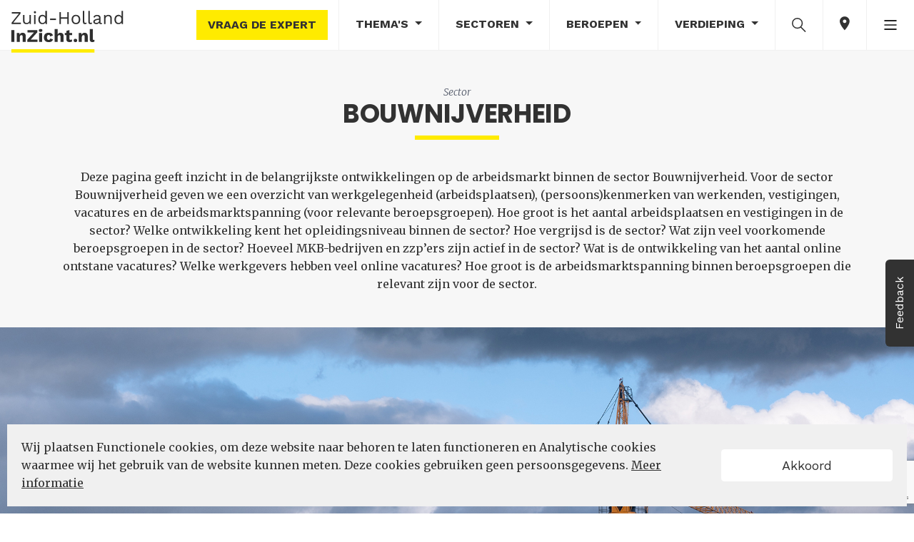

--- FILE ---
content_type: text/html; charset=utf-8
request_url: https://zuid-hollandinzicht.nl/zuid-holland/bouwnijverheid
body_size: 29013
content:
<!DOCTYPE html>
<html lang="nl">
<head>
    <meta charset="utf-8">
    <meta name="viewport" content="user-scalable=no, width=device-width, initial-scale=1.0" />
    <meta name="apple-mobile-web-app-capable" content="yes" />
    <meta http-equiv="X-UA-Compatible" content="ie=edge">

    <title>Zuid-HollandInZicht - Bouwnijverheid</title>
    <link rel="alternate" type="application/rss+xml" title="Zuid-HollandInZicht" href="https://zuid-hollandinzicht.nl/zuid-holland/content/rss" />
    <link rel="apple-touch-icon" sizes="57x57" href="/assets/favicon/apple-icon-57x57.png">
<link rel="apple-touch-icon" sizes="60x60" href="/assets/favicon/apple-icon-60x60.png">
<link rel="apple-touch-icon" sizes="72x72" href="/assets/favicon/apple-icon-72x72.png">
<link rel="apple-touch-icon" sizes="76x76" href="/assets/favicon/apple-icon-76x76.png">
<link rel="apple-touch-icon" sizes="114x114" href="/assets/favicon/apple-icon-114x114.png">
<link rel="apple-touch-icon" sizes="120x120" href="/assets/favicon/apple-icon-120x120.png">
<link rel="apple-touch-icon" sizes="144x144" href="/assets/favicon/apple-icon-144x144.png">
<link rel="apple-touch-icon" sizes="152x152" href="/assets/favicon/apple-icon-152x152.png">
<link rel="apple-touch-icon" sizes="180x180" href="/assets/favicon/apple-icon-180x180.png">
<link rel="icon" type="image/png" sizes="192x192" href="/assets/favicon/android-icon-192x192.png">
<link rel="icon" type="image/png" sizes="32x32" href="/assets/favicon/favicon-32x32.png">
<link rel="icon" type="image/png" sizes="96x96" href="/assets/favicon/favicon-96x96.png">
<link rel="icon" type="image/png" sizes="16x16" href="/assets/favicon/favicon-16x16.png">
<link rel="manifest" href="/assets/favicon/site.webmanifest">
<meta name="msapplication-TileColor" content="#ffffff">
<meta name="msapplication-TileImage" content="/assets/favicon/ms-icon-144x144.png">
<meta name="theme-color" content="#ffffff">

    
    <meta name="google-site-verification" content="B5DlOMEzgfmLxet9A6vpOAOcGbxXn-gPmvBLY7SahD4" />
    <link href="https://fonts.googleapis.com/css?family=Work+Sans:300,400,500,600,700&display=swap" rel="stylesheet">
    <link href="https://fonts.googleapis.com/css?family=Merriweather:300i,400,400i,700,700i&display=swap" rel="stylesheet">
    <link href="https://fonts.googleapis.com/css?family=Poppins:300i,400,400i,700,700i&display=swap" rel="stylesheet">
    <link rel="stylesheet" type="text/css" href="https://maxcdn.bootstrapcdn.com/font-awesome/4.7.0/css/font-awesome.min.css" />
<meta name="x-stylesheet-fallback-test" content="" class="fa" /><script>!function(a,b,c,d){var e,f=document,g=f.getElementsByTagName("SCRIPT"),h=g[g.length-1].previousElementSibling,i=f.defaultView&&f.defaultView.getComputedStyle?f.defaultView.getComputedStyle(h):h.currentStyle;if(i&&i[a]!==b)for(e=0;e<c.length;e++)f.write('<link href="'+c[e]+'" '+d+"/>")}("display","inline-block",["/lib/font-awesome/css/font-awesome.css"], "rel=\u0022stylesheet\u0022 type=\u0022text/css\u0022 ");</script>

    
    <link rel="stylesheet" type="text/css" href="/css/cmstheme/244?cssToken=69e6ca8d-122d-4dab-b035-370c2147c0dd" />
    
    <link rel="stylesheet" href="/css/customcss?token=69e6ca8d-122d-4dab-b035-370c2147c0dd">
    <link rel="stylesheet" type="text/css" href="/lib/OwlCarousel2-2.3.4/dist/assets/owl.carousel.min.css?v=hDTsezmOHHqJTzdN83CbsEScinPnT2ScLhy3H7lKOY8">
    <link rel="stylesheet" type="text/css" href="/lib/OwlCarousel2-2.3.4/dist/assets/owl.theme.default.min.css?v=kksNxjDRxd_5-jGurZUJd1sdR2v-ClrCl3svESBaJqw">
    <script type="text/javascript">!function(T,l,y){var S=T.location,k="script",D="instrumentationKey",C="ingestionendpoint",I="disableExceptionTracking",E="ai.device.",b="toLowerCase",w="crossOrigin",N="POST",e="appInsightsSDK",t=y.name||"appInsights";(y.name||T[e])&&(T[e]=t);var n=T[t]||function(d){var g=!1,f=!1,m={initialize:!0,queue:[],sv:"5",version:2,config:d};function v(e,t){var n={},a="Browser";return n[E+"id"]=a[b](),n[E+"type"]=a,n["ai.operation.name"]=S&&S.pathname||"_unknown_",n["ai.internal.sdkVersion"]="javascript:snippet_"+(m.sv||m.version),{time:function(){var e=new Date;function t(e){var t=""+e;return 1===t.length&&(t="0"+t),t}return e.getUTCFullYear()+"-"+t(1+e.getUTCMonth())+"-"+t(e.getUTCDate())+"T"+t(e.getUTCHours())+":"+t(e.getUTCMinutes())+":"+t(e.getUTCSeconds())+"."+((e.getUTCMilliseconds()/1e3).toFixed(3)+"").slice(2,5)+"Z"}(),iKey:e,name:"Microsoft.ApplicationInsights."+e.replace(/-/g,"")+"."+t,sampleRate:100,tags:n,data:{baseData:{ver:2}}}}var h=d.url||y.src;if(h){function a(e){var t,n,a,i,r,o,s,c,u,p,l;g=!0,m.queue=[],f||(f=!0,t=h,s=function(){var e={},t=d.connectionString;if(t)for(var n=t.split(";"),a=0;a<n.length;a++){var i=n[a].split("=");2===i.length&&(e[i[0][b]()]=i[1])}if(!e[C]){var r=e.endpointsuffix,o=r?e.location:null;e[C]="https://"+(o?o+".":"")+"dc."+(r||"services.visualstudio.com")}return e}(),c=s[D]||d[D]||"",u=s[C],p=u?u+"/v2/track":d.endpointUrl,(l=[]).push((n="SDK LOAD Failure: Failed to load Application Insights SDK script (See stack for details)",a=t,i=p,(o=(r=v(c,"Exception")).data).baseType="ExceptionData",o.baseData.exceptions=[{typeName:"SDKLoadFailed",message:n.replace(/\./g,"-"),hasFullStack:!1,stack:n+"\nSnippet failed to load ["+a+"] -- Telemetry is disabled\nHelp Link: https://go.microsoft.com/fwlink/?linkid=2128109\nHost: "+(S&&S.pathname||"_unknown_")+"\nEndpoint: "+i,parsedStack:[]}],r)),l.push(function(e,t,n,a){var i=v(c,"Message"),r=i.data;r.baseType="MessageData";var o=r.baseData;return o.message='AI (Internal): 99 message:"'+("SDK LOAD Failure: Failed to load Application Insights SDK script (See stack for details) ("+n+")").replace(/\"/g,"")+'"',o.properties={endpoint:a},i}(0,0,t,p)),function(e,t){if(JSON){var n=T.fetch;if(n&&!y.useXhr)n(t,{method:N,body:JSON.stringify(e),mode:"cors"});else if(XMLHttpRequest){var a=new XMLHttpRequest;a.open(N,t),a.setRequestHeader("Content-type","application/json"),a.send(JSON.stringify(e))}}}(l,p))}function i(e,t){f||setTimeout(function(){!t&&m.core||a()},500)}var e=function(){var n=l.createElement(k);n.src=h;var e=y[w];return!e&&""!==e||"undefined"==n[w]||(n[w]=e),n.onload=i,n.onerror=a,n.onreadystatechange=function(e,t){"loaded"!==n.readyState&&"complete"!==n.readyState||i(0,t)},n}();y.ld<0?l.getElementsByTagName("head")[0].appendChild(e):setTimeout(function(){l.getElementsByTagName(k)[0].parentNode.appendChild(e)},y.ld||0)}try{m.cookie=l.cookie}catch(p){}function t(e){for(;e.length;)!function(t){m[t]=function(){var e=arguments;g||m.queue.push(function(){m[t].apply(m,e)})}}(e.pop())}var n="track",r="TrackPage",o="TrackEvent";t([n+"Event",n+"PageView",n+"Exception",n+"Trace",n+"DependencyData",n+"Metric",n+"PageViewPerformance","start"+r,"stop"+r,"start"+o,"stop"+o,"addTelemetryInitializer","setAuthenticatedUserContext","clearAuthenticatedUserContext","flush"]),m.SeverityLevel={Verbose:0,Information:1,Warning:2,Error:3,Critical:4};var s=(d.extensionConfig||{}).ApplicationInsightsAnalytics||{};if(!0!==d[I]&&!0!==s[I]){var c="onerror";t(["_"+c]);var u=T[c];T[c]=function(e,t,n,a,i){var r=u&&u(e,t,n,a,i);return!0!==r&&m["_"+c]({message:e,url:t,lineNumber:n,columnNumber:a,error:i}),r},d.autoExceptionInstrumented=!0}return m}(y.cfg);function a(){y.onInit&&y.onInit(n)}(T[t]=n).queue&&0===n.queue.length?(n.queue.push(a),n.trackPageView({})):a()}(window,document,{
src: "https://js.monitor.azure.com/scripts/b/ai.2.min.js", // The SDK URL Source
crossOrigin: "anonymous", 
cfg: { // Application Insights Configuration
    instrumentationKey: 'e2d87957-daba-4849-8099-507737a91700'
}});</script>
    <script type="text/javascript">
    var Hyphenopoly = {
        require: {
            "nl": "Meervoudigepersoonlijkheidsstoornissen",
            "de": "Silbentrennungsalgorithmus",
            "en-us": "Supercalifragilisticexpialidocious"
        },
        setup: {
            selectors: {
                ".hyphenate-container": {}
            }
        }
    };
</script>
<script src="/lib/hyphenopoly-4.12.0/Hyphenopoly_Loader.js"></script>

        <script type="text/javascript">
    (function(l, e, a, d, i, n, f, o) {
        if(!l[i]) {
            l.GlobalLeadinfoNamespace = l.GlobalLeadinfoNamespace || [];
            l.GlobalLeadinfoNamespace.push(i);

            l[i] = function() {
                (l[i].q = l[i].q || []).push(arguments);
            };

            l[i].t = l[i].t || n;

            l[i].q = l[i].q || [];
            o = e.createElement(a);
            f = e.getElementsByTagName(a)[0];
            o.async = 1;
            o.src = d;
            f.parentNode.insertBefore(o, f);
        }
    }(window, document, "script", "https://cdn.leadinfo.net/ping.js", "leadinfo", "LI-62165418B35BA"));
</script>
	<link rel="manifest" href="/manifest.webmanifest" />
</head>
<body class="body-aiz-v2 body-aiz" data-chart-url="/zuid-holland/content/states/index/" data-popup-icon-url="/assets/icons/popup-icon.svg">
    <nav id="nav" class="nav-main">
    <!-- NAV-DESKTOP START -->
    <nav class="nav-lg nav-md">
        <nav class="nav-top navbar navbar-expand-sm bg-light-primary">
            <a class="navbar-brand mr-auto" href="/">
                    <img class="logo-img logo-edition" src="/content/logo/index/e10l.svg?region=zuid-holland" alt="arbeidsmarktinzicht" data-no-retina="true">
            </a>

            <ul class="navbar-nav ml-auto">
                <li class="nav-item nav-button nav only-desktop">
                    <button class="btn-tertiary nav" data-toggle="ask-the-expert" data-url="/contact-expert">Vraag de expert</button>
                </li>
                <li class="nav-item dropdown">
                    <a class="nav-link dropdown-toggle" data-toggle="collapse" href="#collapse-themes" role="button" aria-expanded="false" aria-controls="collapse-themes">
                        Thema's
                    </a>
                </li>
                <li class="nav-item dropdown">
                    <a class="nav-link dropdown-toggle" href="#" id="dropdown-data-sectors" data-toggle="dropdown" aria-haspopup="true" aria-expanded="false">
                        Sectoren
                    </a>
                    <div class="dropdown-menu xl dropdown-menu-right" aria-labelledby="dropdown-data-sectors">
                            <a class="dropdown-item word-break" href="/zuid-holland/bouwnijverheid">
                                <span>Bouwnijverheid</span>
                            </a>
                            <a class="dropdown-item word-break" href="/zuid-holland/cultuur-en-overige-dienstverlening">
                                <span>Cultuur en overige dienstverlening</span>
                            </a>
                            <a class="dropdown-item word-break" href="/zuid-holland/financiele-dienstverlening-en-onroerend-goed">
                                <span>Financi&#xEB;le dienstverlening en onroerend goed</span>
                            </a>
                            <a class="dropdown-item word-break" href="/zuid-holland/handel">
                                <span>Handel</span>
                            </a>
                            <a class="dropdown-item word-break" href="/zuid-holland/horeca">
                                <span>Horeca</span>
                            </a>
                            <a class="dropdown-item word-break" href="/zuid-holland/industrie">
                                <span>Industrie</span>
                            </a>
                            <a class="dropdown-item word-break" href="/zuid-holland/informatie-en-communicatie">
                                <span>Informatie en communicatie</span>
                            </a>
                            <a class="dropdown-item word-break" href="/zuid-holland/landbouw-bosbouw-en-visserij-1">
                                <span>Landbouw, bosbouw en visserij</span>
                            </a>
                            <a class="dropdown-item word-break" href="/zuid-holland/onderwijs-1">
                                <span>Onderwijs</span>
                            </a>
                            <a class="dropdown-item word-break" href="/zuid-holland/openbaar-bestuur">
                                <span>Openbaar bestuur</span>
                            </a>
                            <a class="dropdown-item word-break" href="/zuid-holland/vervoer-en-opslag">
                                <span>Vervoer en opslag</span>
                            </a>
                            <a class="dropdown-item word-break" href="/zuid-holland/zakelijke-dienstverlening">
                                <span>Zakelijke dienstverlening</span>
                            </a>
                            <a class="dropdown-item word-break" href="/zuid-holland/zorg-en-welzijn">
                                <span>Zorg en welzijn</span>
                            </a>
                    </div>
                </li>
                <li class="nav-item dropdown">
                    <a class="nav-link dropdown-toggle" href="#" id="dropdown-data-profession" data-toggle="dropdown" aria-haspopup="true" aria-expanded="false">
                        Beroepen
                    </a>
                    <div class="dropdown-menu xl dropdown-menu-right" aria-labelledby="dropdown-data-profession">
                            <a class="dropdown-item word-break" href="/zuid-holland/agrarische-beroepen">
                                <span>Agrarische beroepen</span>
                            </a>
                            <a class="dropdown-item word-break" href="/zuid-holland/bedrijfseconomische-en-administratieve-beroepen">
                                <span>Bedrijfseconomische en administratieve beroepen</span>
                            </a>
                            <a class="dropdown-item word-break" href="/zuid-holland/commerciele-beroepen">
                                <span>Commerci&#xEB;le beroepen</span>
                            </a>
                            <a class="dropdown-item word-break" href="/zuid-holland/creatieve-en-taalkundige-beroepen">
                                <span>Creatieve en taalkundige beroepen</span>
                            </a>
                            <a class="dropdown-item word-break" href="/zuid-holland/dienstverlenende-beroepen">
                                <span>Dienstverlenende beroepen</span>
                            </a>
                            <a class="dropdown-item word-break" href="/zuid-holland/ict-beroepen">
                                <span>ICT beroepen</span>
                            </a>
                            <a class="dropdown-item word-break" href="/zuid-holland/managers-1">
                                <span>Managers</span>
                            </a>
                            <a class="dropdown-item word-break" href="/zuid-holland/openbaar-bestuur-veiligheid-en-juridische-beroepen">
                                <span>Openbaar bestuur, veiligheid en juridische beroepen</span>
                            </a>
                            <a class="dropdown-item word-break" href="/zuid-holland/pedagogische-beroepen">
                                <span>Pedagogische beroepen</span>
                            </a>
                            <a class="dropdown-item word-break" href="/zuid-holland/technische-beroepen">
                                <span>Technische beroepen</span>
                            </a>
                            <a class="dropdown-item word-break" href="/zuid-holland/transport-en-logistiek-beroepen">
                                <span>Transport en logistiek beroepen</span>
                            </a>
                            <a class="dropdown-item word-break" href="/zuid-holland/zorg-en-welzijn-beroepen">
                                <span>Zorg en welzijn beroepen</span>
                            </a>
                    </div>
                </li>
                <li class="nav-item dropdown">
                    <a class="nav-link dropdown-toggle" href="#" id="dropdown-data-stories" data-toggle="dropdown" aria-haspopup="true" aria-expanded="false">
                        Verdieping
                    </a>
                    <div class="dropdown-menu dropdown-menu-right" aria-labelledby="dropdown-data-stories">
                        <a class="dropdown-item" href="/zuid-holland/content/datastories">Verkenningen</a>
                        <a class="dropdown-item" href="/zuid-holland/content/magazine">Magazine</a>
                        <a class="dropdown-item" href="/zuid-holland/content/infographic">Infographic</a>
                        <a class="dropdown-item" href="/zuid-holland/content/factsheet">Factsheet gemeenten</a>
                        <a class="dropdown-item" href="/zuid-holland/content/knowledgebase">Kennisbank</a>
                    </div>
                </li>
                    <li class="nav-item nav-item-search">
                        <a class="nav-link" data-toggle="collapse" href="#collapse-search" role="button" aria-expanded="false" aria-controls="collapse-search">
                            <img class="nav-icon" src="/assets/icons/search-icon.svg" height="25" alt="search">
                        </a>
                    </li>
                <li class="nav-item">
                    <a class="nav-link icon-edition" data-toggle="collapse" href="#collapse-edition" role="button" aria-expanded="false" aria-controls="collapse-edition">
                        <ion-icon class="ion-md-pin"></ion-icon>
                    </a>
                </li>

                <li class="nav-item dropdown">
                    <a class="nav-link" href="#" id="dropdown-more" data-toggle="dropdown" aria-haspopup="true" aria-expanded="false">
                        <img class="nav-icon" src="/assets/icons/more-icon-bars.png" alt="more">
                    </a>
                    <div class="dropdown-menu dropdown-menu-right" aria-labelledby="dropdown-more">
                        <div class="d-flex flex-row">

    <div class="p-0">
        <ul class="multi-column-dropdown">
            <li class="dropdown-item only-mobile">
                <a data-toggle="ask-the-expert" data-url="/contact-expert">
                    <ion-icon class="ion-md-help-circle"></ion-icon> Vraag de expert
                </a>
            </li>
            <li class="dropdown-item">
                    <a href="https://data.arbeidsmarktinzicht.nl/?layout=aiz_v2" target="_blank">
                        <ion-icon class="ion-md-lock"></ion-icon> Datastudio
                    </a>
            </li>
            <li class="dropdown-item">
                <a href="/zuid-holland/content/data/bytheme">
                    <ion-icon class="ion-md-stats"></ion-icon>
                    Data per thema
                </a>
            </li>
            <li class="dropdown-item">
                <a href="/zuid-holland/content/dataportal">
                    <ion-icon class="ion-md-stats"></ion-icon>
                    Dataportaal
                </a>
            </li>

            <li class="dropdown-item">
                <a href="/over-ons">
                    <ion-icon class="ion-md-information-circle"></ion-icon> Over ons
                </a>
            </li>
        </ul>
    </div>
    <div class="p-0">
        <ul class="multi-column-dropdown">
            <li class="dropdown-item">
                <ion-icon class="ion-md-stats"></ion-icon>
                <a href="/content/themedatasets?region=zuid-holland" target="_blank">
                    Laatst ge&#xFC;pdatete databronnen
                </a>
            </li>
            <li class="dropdown-item">
                <a href="https://www.linkedin.com/company/arbeidsmarktinzicht/" target="_blank">
                    <ion-icon class="ion-logo-linkedin"></ion-icon> LinkedIn
                </a>
            </li>
            <li class="dropdown-item feedback-link">
                <a href="/feedback">
                    <ion-icon class="ion-md-chatboxes"></ion-icon> Feedback
                </a>
            </li>
            <li class="dropdown-item">
                <a href="https://zuid-hollandinzicht.nl/zuid-holland/content/rss/list" target="_blank">
                    <ion-icon class="ion-logo-rss"></ion-icon> RSS
                </a>
            </li>
        </ul>
    </div>
                        </div>
                    </div>
                </li>
            </ul>
        </nav>
    </nav>
    <!-- NAV-DESKTOP END -->
    <!-- NAV-MOBILE START -->
    <nav class="nav-sm">

        <nav class="nav-top navbar navbar-expand-sm bg-light-primary">
            <a class="navbar-brand pl-2 mr-auto" href="/">
                    <img class="logo-img logo-edition" src="/content/logo/index/e10l.svg?region=zuid-holland" alt="arbeidsmarktinzicht" data-no-retina="true">
            </a>
            <ul class="navbar-nav ml-auto">
                <li class="nav-item">
                    <a class="nav-link icon-edition" data-toggle="collapse" href="#collapse-edition" role="button" aria-expanded="false" aria-controls="collapse-edition">
                        <ion-icon class="ion-md-pin"></ion-icon>
                    </a>
                </li>
            </ul>
        </nav>

        <nav class="navbar nav-bottom navbar-expand-sm bg-light-primary fixed-bottom">
            <div class="collapse collapse-nav" id="collapse-more">
                <div class="container">
                    <div class="row mt-4 mb-2 collapse-header">
                        <div class="offset-8 col-4 text-right">
                            <a data-toggle="collapse" href="#collapse-more" role="button" aria-expanded="false" aria-controls="collapse-more">
                                <ion-icon class="ion-md-close"></ion-icon>
                            </a>
                        </div>
                    </div>
                    <div class="row mb-4">

    <div class="col-6">
        <ul class="list-group">
            <li class="more-item">
                <a data-toggle="ask-the-expert only-mobile" data-url="/contact-expert">
                    <ion-icon class="ion-md-help-circle"></ion-icon> Vraag de expert
                </a>
            </li>
            <li class="more-item">
                    <a href="https://data.arbeidsmarktinzicht.nl/?layout=aiz_v2" target="_blank">
                        <ion-icon class="ion-md-lock"></ion-icon> Datastudio
                    </a>
            </li>
            <li class="more-item">
                <a href="/zuid-holland/content/data/bytheme">
                    <ion-icon class="ion-md-stats"></ion-icon>
                    Data per thema
                </a>
            </li>
            <li class="more-item">
                <a href="/zuid-holland/content/dataportal">
                    <ion-icon class="ion-md-stats"></ion-icon>
                    Dataportaal
                </a>
            </li>
            <li class="more-item">
                <a href="/over-ons">
                    <ion-icon class="ion-md-information-circle"></ion-icon> Over ons
                </a>
            </li>
        </ul>
    </div>
    <div class="col-6">
        <ul class="list-group">
            <li class="more-item">
                <a href="/content/themedatasets?region=zuid-holland" target="_blank">
                    <ion-icon class="ion-md-stats"></ion-icon> Laatst ge&#xFC;pdatete databronnen
                </a>
            </li>
            <li class="more-item">
                <a href="https://www.linkedin.com/company/arbeidsmarktinzicht/" target="_blank">
                    <ion-icon class="ion-logo-linkedin"></ion-icon> LinkedIn
                </a>
            </li>
            <li class="more-item feedback-link">
                <a href="/feedback">
                    <ion-icon class="ion-md-chatboxes"></ion-icon> Feedback
                </a>
            </li>
            <li class="more-item">
                <a href="https://zuid-hollandinzicht.nl/zuid-holland/content/rss/list" target="_blank">
                    <ion-icon class="ion-logo-rss"></ion-icon> RSS
                </a>
            </li>
        </ul>
    </div>
                    </div>
                </div>
            </div>
            <div class="collapse collapse-nav" id="collapse-data-stories">
                <div class="container">
                    <div class="row mt-4 mb-2 collapse-header">
                        <div class="offset-8 col-4 text-right">
                            <a data-toggle="collapse" href="#collapse-data-stories" role="button" aria-expanded="false" aria-controls="collapse-data-stories">
                                <ion-icon class="ion-md-close"></ion-icon>
                            </a>
                        </div>
                    </div>
                    <div class="col-12 mb-4">
                        <ul class="list-group">
                            <li>
                                <a class="dropdown-item" href="/zuid-holland/content/datastories">Verkenningen</a>
                            </li>
                            <li>
                                <a class="dropdown-item" href="/zuid-holland/content/magazine">Magazine</a>
                            </li>
                            <li>
                                <a class="dropdown-item" href="/zuid-holland/content/infographic">Infographic</a>
                            </li>
                            <li>
                                <a class="dropdown-item" href="/zuid-holland/content/factsheet">Factsheet gemeenten</a>
                            </li>
                            <li>
                                <a class="dropdown-item" href="/zuid-holland/content/knowledgebase">Kennisbank</a>
                            </li>
                        </ul>
                    </div>
                </div>
            </div>
            
            <div class="row nav-menu mx-auto text-center">
                <div class="col">
                    <div class="nav-item dropdown">
                        <a class="nav-link" data-toggle="collapse" href="#collapse-themes-mobile" role="button" aria-expanded="false" aria-controls="collapse-themes-mobile">
                            <div class="nav-icon">
                                <ion-icon class="ion-md-apps"></ion-icon>
                            </div>
                            Thema's
                        </a>
                    </div>
                </div>
                <div class="col">
                    <div class="nav-item">
                        <a class="nav-link" data-toggle="collapse" href="#collapse-data-stories" role="button" aria-expanded="false" aria-controls="collapse-data-stories">
                            <div class="nav-icon">
                                <img class="nav-icon" src="/assets/icons/verkenning-icon.svg" height="17" alt="more">
                            </div>
                            Verdieping
                        </a>
                    </div>
                </div>
                    <div class="col nav-item-search">
                        <div class="nav-item">
                            <a id="search-icon-sm" class="nav-link" data-toggle="collapse" href="#collapse-search" role="button" aria-expanded="false"
                           aria-controls="collapse-search">
                                <div class="nav-icon">
                                    <ion-icon class="ion-md-search"></ion-icon>
                                </div>
                                Zoek
                            </a>
                        </div>
                    </div>
                <div class="col">
                    <div class="nav-item">
                        <a class="nav-link" data-toggle="collapse" href="#collapse-more" role="button" aria-expanded="false" aria-controls="collapse-more">
                            <div class="nav-icon">
                                <ion-icon class="ion-ios-menu"></ion-icon>
                            </div>
                            Meer
                        </a>
                    </div>
                </div>
            </div>
        </nav>
    </nav>
    <!-- NAV-MOBILE END -->
    <!-- SEARCH START -->
        
<div class="collapse   search-collapse" id="collapse-search">

    <div class="search-section-container">
        <div class="search-section-name">
            <h2 class="search-section-header">Transparante informatie over de arbeidsmarkt</h2>
        </div>
        <div class="search-line-container">
            <span class="search-line"></span>
        </div>
    </div>

    <div class="container text-center" id="page-search">
        <div class="row mt-4 justify-content-center">
            <div class="col-12 align-self-center">
                <form class="search-container autocomplete" data-url="/content/search?region=zuid-holland">
                    <input data-toggle="input-text"
                           type="text"
                           name="term"
                           class="form-control-search"
                           placeholder="Waar bent u naar op zoek?"
                           data-autocomplete-url="/content/search/getautocomplete?region=zuid-holland"
                           autocomplete="off">
                    <div data-toggle="clear-button" class="clear-search">
                        <ion-icon class="ion-md-close"></ion-icon>
                    </div>
                    <button type="submit" class="btn-autocomplete-submit">
                        <img class="nav-icon" src="/assets/icons/search-icon.svg" height="25" alt="search">
                    </button>
                    <div class="autocomplete-items"></div>
                </form>
            </div>
        </div>
    </div>

    <div id="search-buttons-container" class="search-buttons-container">
        <a class="btn btn-s btn-grey btn-uppercase btn-search" href="/over-ons">Over ons</a>
        <button id="search-button-subscribe" class="btn btn-s btn-yellow btn-uppercase btn-search">Schrijf u in</button>
    </div>

</div>
    <!-- SEARCH END -->
    <!-- EDITIONS START -->


<div class="collapse" id="collapse-edition">
    <div class="nav-edition">
        <div class="row">
                <div class="order-4 order-lg-1 col-md-6 col-lg-2 nav-edition-section">
                    <div class="nav-edition-title">
                        Nederland
                    </div>
                    <div class="edition-container edition-main-container">
                        <a href="https://arbeidsmarktinzicht.nl/nederland" class="edition-link">
                            <img class="edition-icon main-edition" src="/assets/provinces/nederland.svg" height="50" alt="Nederland">
                        </a>
                    </div>
                </div>
                <div class="order-3 order-lg-2 col-md-6 col-lg-4 nav-edition-section">
                    <div class="nav-edition-title">
                        Provincie
                    </div>
                    <ul class="list-inline editions-list">
                            <li class="list-inline-item">
                                <a href="https://arbeidsmarktinzicht.nl/drenthe" class="edition-link" title="Drenthe">
                                    <div class="edition-container">
                                        <img class="edition-icon" src="/assets/provinces/drenthe.svg" height="50" alt="Drenthe">
                                        <div class="edition-title">
                                            Drenthe
                                        </div>
                                    </div>
                                </a>
                            </li>
                            <li class="list-inline-item">
                                <a href="https://arbeidsmarktinzicht.nl/fryslan" class="edition-link" title="Frysl&#xE2;n">
                                    <div class="edition-container">
                                        <img class="edition-icon" src="/assets/provinces/fryslan.svg" height="50" alt="Frysl&#xE2;n">
                                        <div class="edition-title">
                                            Frysl&#xE2;n
                                        </div>
                                    </div>
                                </a>
                            </li>
                            <li class="list-inline-item">
                                <a href="https://arbeidsmarktinzicht.nl/limburg" class="edition-link" title="Limburg">
                                    <div class="edition-container">
                                        <img class="edition-icon" src="/assets/provinces/limburg.svg" height="50" alt="Limburg">
                                        <div class="edition-title">
                                            Limburg
                                        </div>
                                    </div>
                                </a>
                            </li>
                            <li class="list-inline-item">
                                <a href="https://arbeidsmarktinzicht.nl/noord-brabant" class="edition-link" title="Noord-Brabant">
                                    <div class="edition-container">
                                        <img class="edition-icon" src="/assets/provinces/noord-brabant.svg" height="50" alt="Noord-Brabant">
                                        <div class="edition-title">
                                            Noord-Brabant
                                        </div>
                                    </div>
                                </a>
                            </li>
                            <li class="list-inline-item">
                                <a href="https://nhinzicht.nl" class="edition-link" title="Noord-Holland">
                                    <div class="edition-container">
                                        <img class="edition-icon" src="/assets/provinces/noord-holland.svg" height="50" alt="Noord-Holland">
                                        <div class="edition-title">
                                            Noord-Holland
                                        </div>
                                    </div>
                                </a>
                            </li>
                            <li class="list-inline-item">
                                <a href="https://arbeidsmarktinzicht.nl/overijssel" class="edition-link" title="Overijssel">
                                    <div class="edition-container">
                                        <img class="edition-icon" src="/assets/provinces/overijssel.svg" height="50" alt="Overijssel">
                                        <div class="edition-title">
                                            Overijssel
                                        </div>
                                    </div>
                                </a>
                            </li>
                            <li class="list-inline-item">
                                <a href="https://arbeidsmarktinzicht.nl/utrecht" class="edition-link" title="Utrecht">
                                    <div class="edition-container">
                                        <img class="edition-icon" src="/assets/provinces/utrecht.svg" height="50" alt="Utrecht">
                                        <div class="edition-title">
                                            Utrecht
                                        </div>
                                    </div>
                                </a>
                            </li>
                            <li class="list-inline-item">
                                <a href="https://arbeidsmarktinzicht.nl/zeeland" class="edition-link" title="Zeeland">
                                    <div class="edition-container">
                                        <img class="edition-icon" src="/assets/provinces/zeeland.svg" height="50" alt="Zeeland">
                                        <div class="edition-title">
                                            Zeeland
                                        </div>
                                    </div>
                                </a>
                            </li>
                            <li class="list-inline-item">
                                <a href="https://zuid-hollandinzicht.nl" class="edition-link" title="Zuid-Holland">
                                    <div class="edition-container active">
                                        <img class="edition-icon" src="/assets/provinces/zuid-holland.svg" height="50" alt="Zuid-Holland">
                                        <div class="edition-title">
                                            Zuid-Holland
                                        </div>
                                    </div>
                                </a>
                            </li>
                    </ul>
                </div>
                <div class="order-2 order-lg-3 col-md-6 col-lg-6 nav-edition-section">
                    <div class="nav-edition-title">
                        Regio&#x27;s
                    </div>
                    <ul class="list-inline edition-labels">
                            <li class="list-inline-item">
                                <a href="https://arbeidsmarktinzicht.nl/brainport-eindhoven" class="edition-link edition-label" title="Brainport Eindhoven">
                                    Brainport Eindhoven
                                </a>
                            </li>
                            <li class="list-inline-item">
                                <a href="https://drechtstedeninzicht.nl" class="edition-link edition-label" title="Drechtsteden">
                                    Drechtsteden
                                </a>
                            </li>
                            <li class="list-inline-item">
                                <a href="https://haaglandeninzicht.nl" class="edition-link edition-label" title="Haaglanden">
                                    Haaglanden
                                </a>
                            </li>
                            <li class="list-inline-item">
                                <a href="https://nhninzicht.nl" class="edition-link edition-label" title="Noord-Holland Noord">
                                    Noord-Holland Noord
                                </a>
                            </li>
                            <li class="list-inline-item">
                                <a href="https://arbeidsmarktinzicht.nl/noordoost-brabant-2" class="edition-link edition-label" title="Noordoost-Brabant">
                                    Noordoost-Brabant
                                </a>
                            </li>
                            <li class="list-inline-item">
                                <a href="https://arbeidsmarktinzicht.nl/regio-zwolle" class="edition-link edition-label" title="Regio Zwolle">
                                    Regio Zwolle
                                </a>
                            </li>
                            <li class="list-inline-item">
                                <a href="https://rijnmondinzicht.nl" class="edition-link edition-label" title="Rijnmond">
                                    Rijnmond
                                </a>
                            </li>
                            <li class="list-inline-item">
                                <a href="https://arbeidsmarktinzicht.nl/west-brabant" class="edition-link edition-label" title="West-Brabant">
                                    West-Brabant
                                </a>
                            </li>
                            <li class="list-inline-item">
                                <a href="https://zkijinzicht.nl" class="edition-link edition-label" title="Zuid-Kennemerland en IJmond">
                                    Zuid-Kennemerland en IJmond
                                </a>
                            </li>
                    </ul>
                </div>
        </div>
    </div>
</div>    <!-- EDITIONS END -->
    <!-- THEMES START -->

<div class="collapse no-overlap-on-collapsing" id="collapse-themes">
    <div class="nav-themes">
        <div class="d-flex">
                <div class="col-xl col-md col-sm">
                    <ul class="list-inline themes-labels">
                        <li class="list-inline-item">
                            <a class="themes-label" href="/zuid-holland/arbeidsmarkt-1">
                                <span>Arbeidsmarkt</span>
                                <i class="fa fa-angle-right fa-2 themes-angle" aria-hidden="true"></i>
                            </a>
                        </li>

                            <li class="list-inline-item">
                                <a class="themes-label subtitle" href="/zuid-holland/bevolking-1">
                                    <span>Bevolking</span>
                                </a>
                            </li>
                            <li class="list-inline-item">
                                <a class="themes-label subtitle" href="/zuid-holland/beroepsbevolking-1">
                                    <span>Beroepsbevolking</span>
                                </a>
                            </li>
                            <li class="list-inline-item">
                                <a class="themes-label subtitle" href="/zuid-holland/werkloosheid-1">
                                    <span>Werkloosheid</span>
                                </a>
                            </li>
                            <li class="list-inline-item">
                                <a class="themes-label subtitle" href="/zuid-holland/sociale-zekerheid-1">
                                    <span>Sociale zekerheid</span>
                                </a>
                            </li>
                            <li class="list-inline-item">
                                <a class="themes-label subtitle" href="/zuid-holland/mobiliteit-en-pendel">
                                    <span>Mobiliteit en pendel</span>
                                </a>
                            </li>
                            <li class="list-inline-item">
                                <a class="themes-label subtitle" href="/zuid-holland/werkgelegenheid-1">
                                    <span>Werkgelegenheid</span>
                                </a>
                            </li>
                            <li class="list-inline-item">
                                <a class="themes-label subtitle" href="/zuid-holland/vacatures-1">
                                    <span>Vacatures</span>
                                </a>
                            </li>
                            <li class="list-inline-item">
                                <a class="themes-label subtitle" href="/zuid-holland/arbeidsmarktspanning">
                                    <span>Arbeidsmarktspanning</span>
                                </a>
                            </li>
                            <li class="list-inline-item">
                                <a class="themes-label subtitle" href="/zuid-holland/onderwijs-en-arbeidsmarkt-1">
                                    <span>Onderwijs en arbeidsmarkt</span>
                                </a>
                            </li>
                            <li class="list-inline-item">
                                <a class="themes-label subtitle" href="/zuid-holland/arbeidsmarktpositie-jongeren">
                                    <span>Arbeidsmarktpositie jongeren</span>
                                </a>
                            </li>
                    </ul>
                </div>
                <div class="col-xl col-md col-sm">
                    <ul class="list-inline themes-labels">
                        <li class="list-inline-item">
                            <a class="themes-label" href="/zuid-holland/economie-1">
                                <span>Economie</span>
                                <i class="fa fa-angle-right fa-2 themes-angle" aria-hidden="true"></i>
                            </a>
                        </li>

                            <li class="list-inline-item">
                                <a class="themes-label subtitle" href="/zuid-holland/vestigingen-totaal">
                                    <span>Vestigingen totaal</span>
                                </a>
                            </li>
                            <li class="list-inline-item">
                                <a class="themes-label subtitle" href="/zuid-holland/vestigingsdynamiek">
                                    <span>Vestigingsdynamiek</span>
                                </a>
                            </li>
                            <li class="list-inline-item">
                                <a class="themes-label subtitle" href="/zuid-holland/macro-economie">
                                    <span>Macro-economie</span>
                                </a>
                            </li>
                            <li class="list-inline-item">
                                <a class="themes-label subtitle" href="/zuid-holland/brede-welvaart">
                                    <span>Brede welvaart</span>
                                </a>
                            </li>
                            <li class="list-inline-item">
                                <a class="themes-label subtitle" href="/zuid-holland/conjunctuur-1">
                                    <span>Conjunctuur</span>
                                </a>
                            </li>
                            <li class="list-inline-item">
                                <a class="themes-label subtitle" href="/zuid-holland/belemmeringen-bedrijfsleven">
                                    <span>Belemmeringen bedrijfsleven</span>
                                </a>
                            </li>
                            <li class="list-inline-item">
                                <a class="themes-label subtitle" href="/zuid-holland/innovatie-en-r-d">
                                    <span>Innovatie en R&amp;D</span>
                                </a>
                            </li>
                            <li class="list-inline-item">
                                <a class="themes-label subtitle" href="/zuid-holland/investeringen">
                                    <span>Investeringen</span>
                                </a>
                            </li>
                            <li class="list-inline-item">
                                <a class="themes-label subtitle" href="/zuid-holland/internationalisering-1">
                                    <span>Internationalisering</span>
                                </a>
                            </li>
                            <li class="list-inline-item">
                                <a class="themes-label subtitle" href="/zuid-holland/specialisatie-regio">
                                    <span>Specialisatie regio</span>
                                </a>
                            </li>
                    </ul>
                </div>
                <div class="col-xl col-md col-sm">
                    <ul class="list-inline themes-labels">
                        <li class="list-inline-item">
                            <a class="themes-label" href="/zuid-holland/onderwijs-3">
                                <span>Onderwijs</span>
                                <i class="fa fa-angle-right fa-2 themes-angle" aria-hidden="true"></i>
                            </a>
                        </li>

                            <li class="list-inline-item">
                                <a class="themes-label subtitle" href="/zuid-holland/onderwijs-totaal">
                                    <span>Onderwijs totaal</span>
                                </a>
                            </li>
                            <li class="list-inline-item">
                                <a class="themes-label subtitle" href="/zuid-holland/onderwijsprognoses">
                                    <span>Onderwijsprognoses</span>
                                </a>
                            </li>
                            <li class="list-inline-item">
                                <a class="themes-label subtitle" href="/zuid-holland/primair-onderwijs-1">
                                    <span>Primair onderwijs</span>
                                </a>
                            </li>
                            <li class="list-inline-item">
                                <a class="themes-label subtitle" href="/zuid-holland/voortgezet-onderwijs-1">
                                    <span>Voortgezet onderwijs</span>
                                </a>
                            </li>
                            <li class="list-inline-item">
                                <a class="themes-label subtitle" href="/zuid-holland/voortijdig-schoolverlaters-1">
                                    <span>Voortijdig schoolverlaters</span>
                                </a>
                            </li>
                            <li class="list-inline-item">
                                <a class="themes-label subtitle" href="/zuid-holland/middelbaar-beroepsonderwijs">
                                    <span>Middelbaar beroepsonderwijs</span>
                                </a>
                            </li>
                            <li class="list-inline-item">
                                <a class="themes-label subtitle" href="/zuid-holland/hoger-onderwijs-2">
                                    <span>Hoger onderwijs</span>
                                </a>
                            </li>
                            <li class="list-inline-item">
                                <a class="themes-label subtitle" href="/zuid-holland/werkenden-naar-opleiding">
                                    <span>Werkenden naar opleiding</span>
                                </a>
                            </li>
                            <li class="list-inline-item">
                                <a class="themes-label subtitle" href="/zuid-holland/stages-en-leerbedrijven">
                                    <span>Stages en leerbedrijven</span>
                                </a>
                            </li>
                            <li class="list-inline-item">
                                <a class="themes-label subtitle" href="/zuid-holland/leven-lang-leren-1">
                                    <span>Leven lang ontwikkelen</span>
                                </a>
                            </li>
                    </ul>
                </div>
                <div class="col-xl col-md col-sm">
                    <ul class="list-inline themes-labels">
                        <li class="list-inline-item">
                            <a class="themes-label" href="/zuid-holland/skills-2">
                                <span>Skills</span>
                                <i class="fa fa-angle-right fa-2 themes-angle" aria-hidden="true"></i>
                            </a>
                        </li>

                    </ul>
                </div>
        </div>
    </div>
</div>
<div class="collapse" id="collapse-themes-mobile">
    <div class="nav-themes-mobile">
        <div class="themes-title">
            <h3 class="title">Alle Thema&#x2019;s</h3>
            <div class="close-button">
                <a data-toggle="collapse" href="#collapse-themes-mobile" role="button" aria-expanded="false" aria-controls="collapse-themes-mobile">
                    <ion-icon class="ion-md-close"></ion-icon>
                </a>
            </div>
        </div>
            <div class="themes-item">
                <a class="themes-label" data-toggle="collapse" href="#collapse-themes-24" role="button" aria-expanded="false" aria-controls="collapse-themes-24">
                    <span>Arbeidsmarkt</span>
                    <div class="icon-container">
                        <i class="fa fa-angle-right fa-2" aria-hidden="true"></i>
                    </div>
                </a>
            </div>
            <div data-toggle="themes-collapse" class="collapse" id="collapse-themes-24">
                <div class="themes-item">
                    <a class="themes-label" href="/zuid-holland/arbeidsmarkt-1">
                        <span class="theme-link">Arbeidsmarkt</span>
                            <div class="icon-container">
                                <i class="fa fa-angle-right fa-2" aria-hidden="true"></i>
                            </div>
                    </a>
                </div>

                    <div class="themes-item">
                        <a class="themes-label subtitle" href="/zuid-holland/werkloosheid-1">
                            <span class="subtitle">Werkloosheid</span>
                            <div class="icon-container">
                                <i class="fa fa-angle-right fa-2" aria-hidden="true"></i>
                            </div>
                        </a>
                    </div>
                    <div class="themes-item">
                        <a class="themes-label subtitle" href="/zuid-holland/mobiliteit-en-pendel">
                            <span class="subtitle">Mobiliteit en pendel</span>
                            <div class="icon-container">
                                <i class="fa fa-angle-right fa-2" aria-hidden="true"></i>
                            </div>
                        </a>
                    </div>
                    <div class="themes-item">
                        <a class="themes-label subtitle" href="/zuid-holland/vacatures-1">
                            <span class="subtitle">Vacatures</span>
                            <div class="icon-container">
                                <i class="fa fa-angle-right fa-2" aria-hidden="true"></i>
                            </div>
                        </a>
                    </div>
                    <div class="themes-item">
                        <a class="themes-label subtitle" href="/zuid-holland/arbeidsmarktpositie-jongeren">
                            <span class="subtitle">Arbeidsmarktpositie jongeren</span>
                            <div class="icon-container">
                                <i class="fa fa-angle-right fa-2" aria-hidden="true"></i>
                            </div>
                        </a>
                    </div>
                    <div class="themes-item">
                        <a class="themes-label subtitle" href="/zuid-holland/beroepsbevolking-1">
                            <span class="subtitle">Beroepsbevolking</span>
                            <div class="icon-container">
                                <i class="fa fa-angle-right fa-2" aria-hidden="true"></i>
                            </div>
                        </a>
                    </div>
                    <div class="themes-item">
                        <a class="themes-label subtitle" href="/zuid-holland/arbeidsmarktspanning">
                            <span class="subtitle">Arbeidsmarktspanning</span>
                            <div class="icon-container">
                                <i class="fa fa-angle-right fa-2" aria-hidden="true"></i>
                            </div>
                        </a>
                    </div>
                    <div class="themes-item">
                        <a class="themes-label subtitle" href="/zuid-holland/sociale-zekerheid-1">
                            <span class="subtitle">Sociale zekerheid</span>
                            <div class="icon-container">
                                <i class="fa fa-angle-right fa-2" aria-hidden="true"></i>
                            </div>
                        </a>
                    </div>
                    <div class="themes-item">
                        <a class="themes-label subtitle" href="/zuid-holland/bevolking-1">
                            <span class="subtitle">Bevolking</span>
                            <div class="icon-container">
                                <i class="fa fa-angle-right fa-2" aria-hidden="true"></i>
                            </div>
                        </a>
                    </div>
                    <div class="themes-item">
                        <a class="themes-label subtitle" href="/zuid-holland/onderwijs-en-arbeidsmarkt-1">
                            <span class="subtitle">Onderwijs en arbeidsmarkt</span>
                            <div class="icon-container">
                                <i class="fa fa-angle-right fa-2" aria-hidden="true"></i>
                            </div>
                        </a>
                    </div>
                    <div class="themes-item">
                        <a class="themes-label subtitle" href="/zuid-holland/werkgelegenheid-1">
                            <span class="subtitle">Werkgelegenheid</span>
                            <div class="icon-container">
                                <i class="fa fa-angle-right fa-2" aria-hidden="true"></i>
                            </div>
                        </a>
                    </div>
            </div>
            <div class="themes-item">
                <a class="themes-label" data-toggle="collapse" href="#collapse-themes-23" role="button" aria-expanded="false" aria-controls="collapse-themes-23">
                    <span>Economie</span>
                    <div class="icon-container">
                        <i class="fa fa-angle-right fa-2" aria-hidden="true"></i>
                    </div>
                </a>
            </div>
            <div data-toggle="themes-collapse" class="collapse" id="collapse-themes-23">
                <div class="themes-item">
                    <a class="themes-label" href="/zuid-holland/economie-1">
                        <span class="theme-link">Economie</span>
                            <div class="icon-container">
                                <i class="fa fa-angle-right fa-2" aria-hidden="true"></i>
                            </div>
                    </a>
                </div>

                    <div class="themes-item">
                        <a class="themes-label subtitle" href="/zuid-holland/innovatie-en-r-d">
                            <span class="subtitle">Innovatie en R&amp;D</span>
                            <div class="icon-container">
                                <i class="fa fa-angle-right fa-2" aria-hidden="true"></i>
                            </div>
                        </a>
                    </div>
                    <div class="themes-item">
                        <a class="themes-label subtitle" href="/zuid-holland/conjunctuur-1">
                            <span class="subtitle">Conjunctuur</span>
                            <div class="icon-container">
                                <i class="fa fa-angle-right fa-2" aria-hidden="true"></i>
                            </div>
                        </a>
                    </div>
                    <div class="themes-item">
                        <a class="themes-label subtitle" href="/zuid-holland/macro-economie">
                            <span class="subtitle">Macro-economie</span>
                            <div class="icon-container">
                                <i class="fa fa-angle-right fa-2" aria-hidden="true"></i>
                            </div>
                        </a>
                    </div>
                    <div class="themes-item">
                        <a class="themes-label subtitle" href="/zuid-holland/investeringen">
                            <span class="subtitle">Investeringen</span>
                            <div class="icon-container">
                                <i class="fa fa-angle-right fa-2" aria-hidden="true"></i>
                            </div>
                        </a>
                    </div>
                    <div class="themes-item">
                        <a class="themes-label subtitle" href="/zuid-holland/vestigingen-totaal">
                            <span class="subtitle">Vestigingen totaal</span>
                            <div class="icon-container">
                                <i class="fa fa-angle-right fa-2" aria-hidden="true"></i>
                            </div>
                        </a>
                    </div>
                    <div class="themes-item">
                        <a class="themes-label subtitle" href="/zuid-holland/vestigingsdynamiek">
                            <span class="subtitle">Vestigingsdynamiek</span>
                            <div class="icon-container">
                                <i class="fa fa-angle-right fa-2" aria-hidden="true"></i>
                            </div>
                        </a>
                    </div>
                    <div class="themes-item">
                        <a class="themes-label subtitle" href="/zuid-holland/brede-welvaart">
                            <span class="subtitle">Brede welvaart</span>
                            <div class="icon-container">
                                <i class="fa fa-angle-right fa-2" aria-hidden="true"></i>
                            </div>
                        </a>
                    </div>
                    <div class="themes-item">
                        <a class="themes-label subtitle" href="/zuid-holland/belemmeringen-bedrijfsleven">
                            <span class="subtitle">Belemmeringen bedrijfsleven</span>
                            <div class="icon-container">
                                <i class="fa fa-angle-right fa-2" aria-hidden="true"></i>
                            </div>
                        </a>
                    </div>
                    <div class="themes-item">
                        <a class="themes-label subtitle" href="/zuid-holland/internationalisering-1">
                            <span class="subtitle">Internationalisering</span>
                            <div class="icon-container">
                                <i class="fa fa-angle-right fa-2" aria-hidden="true"></i>
                            </div>
                        </a>
                    </div>
                    <div class="themes-item">
                        <a class="themes-label subtitle" href="/zuid-holland/specialisatie-regio">
                            <span class="subtitle">Specialisatie regio</span>
                            <div class="icon-container">
                                <i class="fa fa-angle-right fa-2" aria-hidden="true"></i>
                            </div>
                        </a>
                    </div>
            </div>
            <div class="themes-item">
                <a class="themes-label" data-toggle="collapse" href="#collapse-themes-25" role="button" aria-expanded="false" aria-controls="collapse-themes-25">
                    <span>Onderwijs</span>
                    <div class="icon-container">
                        <i class="fa fa-angle-right fa-2" aria-hidden="true"></i>
                    </div>
                </a>
            </div>
            <div data-toggle="themes-collapse" class="collapse" id="collapse-themes-25">
                <div class="themes-item">
                    <a class="themes-label" href="/zuid-holland/onderwijs-3">
                        <span class="theme-link">Onderwijs</span>
                            <div class="icon-container">
                                <i class="fa fa-angle-right fa-2" aria-hidden="true"></i>
                            </div>
                    </a>
                </div>

                    <div class="themes-item">
                        <a class="themes-label subtitle" href="/zuid-holland/onderwijsprognoses">
                            <span class="subtitle">Onderwijsprognoses</span>
                            <div class="icon-container">
                                <i class="fa fa-angle-right fa-2" aria-hidden="true"></i>
                            </div>
                        </a>
                    </div>
                    <div class="themes-item">
                        <a class="themes-label subtitle" href="/zuid-holland/hoger-onderwijs-2">
                            <span class="subtitle">Hoger onderwijs</span>
                            <div class="icon-container">
                                <i class="fa fa-angle-right fa-2" aria-hidden="true"></i>
                            </div>
                        </a>
                    </div>
                    <div class="themes-item">
                        <a class="themes-label subtitle" href="/zuid-holland/werkenden-naar-opleiding">
                            <span class="subtitle">Werkenden naar opleiding</span>
                            <div class="icon-container">
                                <i class="fa fa-angle-right fa-2" aria-hidden="true"></i>
                            </div>
                        </a>
                    </div>
                    <div class="themes-item">
                        <a class="themes-label subtitle" href="/zuid-holland/leven-lang-leren-1">
                            <span class="subtitle">Leven lang ontwikkelen</span>
                            <div class="icon-container">
                                <i class="fa fa-angle-right fa-2" aria-hidden="true"></i>
                            </div>
                        </a>
                    </div>
                    <div class="themes-item">
                        <a class="themes-label subtitle" href="/zuid-holland/onderwijs-totaal">
                            <span class="subtitle">Onderwijs totaal</span>
                            <div class="icon-container">
                                <i class="fa fa-angle-right fa-2" aria-hidden="true"></i>
                            </div>
                        </a>
                    </div>
                    <div class="themes-item">
                        <a class="themes-label subtitle" href="/zuid-holland/primair-onderwijs-1">
                            <span class="subtitle">Primair onderwijs</span>
                            <div class="icon-container">
                                <i class="fa fa-angle-right fa-2" aria-hidden="true"></i>
                            </div>
                        </a>
                    </div>
                    <div class="themes-item">
                        <a class="themes-label subtitle" href="/zuid-holland/voortgezet-onderwijs-1">
                            <span class="subtitle">Voortgezet onderwijs</span>
                            <div class="icon-container">
                                <i class="fa fa-angle-right fa-2" aria-hidden="true"></i>
                            </div>
                        </a>
                    </div>
                    <div class="themes-item">
                        <a class="themes-label subtitle" href="/zuid-holland/middelbaar-beroepsonderwijs">
                            <span class="subtitle">Middelbaar beroepsonderwijs</span>
                            <div class="icon-container">
                                <i class="fa fa-angle-right fa-2" aria-hidden="true"></i>
                            </div>
                        </a>
                    </div>
                    <div class="themes-item">
                        <a class="themes-label subtitle" href="/zuid-holland/voortijdig-schoolverlaters-1">
                            <span class="subtitle">Voortijdig schoolverlaters</span>
                            <div class="icon-container">
                                <i class="fa fa-angle-right fa-2" aria-hidden="true"></i>
                            </div>
                        </a>
                    </div>
                    <div class="themes-item">
                        <a class="themes-label subtitle" href="/zuid-holland/stages-en-leerbedrijven">
                            <span class="subtitle">Stages en leerbedrijven</span>
                            <div class="icon-container">
                                <i class="fa fa-angle-right fa-2" aria-hidden="true"></i>
                            </div>
                        </a>
                    </div>
            </div>
            <div class="themes-item">
                <a class="themes-label" data-toggle="collapse" href="#collapse-themes-26" role="button" aria-expanded="false" aria-controls="collapse-themes-26">
                    <span>Skills</span>
                    <div class="icon-container">
                        <i class="fa fa-angle-right fa-2" aria-hidden="true"></i>
                    </div>
                </a>
            </div>
            <div data-toggle="themes-collapse" class="collapse" id="collapse-themes-26">
                <div class="themes-item">
                    <a class="themes-label" href="/zuid-holland/skills-2">
                        <span class="theme-link">Skills</span>
                            <div class="icon-container">
                                <i class="fa fa-angle-right fa-2" aria-hidden="true"></i>
                            </div>
                    </a>
                </div>

            </div>
    </div>
</div>    <!-- THEMES END -->
</nav>

    
<div id="error-message" class="alert alert-danger alert-dismissible fade show" role="alert" style="display:none;">
    <div id="error-message-text"></div>
    <button id="close-error-message" type="button" class="close" aria-label="Close">
        <span aria-hidden="true">&times;</span>
    </button>
</div>

<div id="success-message" class="alert alert-success alert-dismissible fade show" role="alert" style="display:none;">
    <div id="success-message-text"></div>
    <button id="close-success-message" type="button" class="close" aria-label="Close">
        <span aria-hidden="true">&times;</span>
    </button>
</div>
    <div class="feedback-open">
    <button class="btn-feedback">Feedback</button>
</div>
<div class="feedback-container">
    <div class=feedback-form>
        <div class="row mb-2">
            <div class="col-auto">
                <div class="section-name pt-2">
                    <h4>FEEDBACKFORMULIER</h4>
                </div>
            </div>
            <div class="col text-right">
                <button class="btn-close">
                    <ion-icon class="ion-md-close"></ion-icon>
                </button>
            </div>
        </div>
        <div class="row">
            <div class="col">
                <p class='mt-4 mb-4'>Wij waarderen uw feedback!</p>
                <form method="post" class="needs-validation" novalidate action="/feedback?returnUrl=https%3A%2F%2Fzuid-hollandinzicht.nl%2Fzuid-holland%2Fbouwnijverheid">
                    <div class="row mb-2">
                        <div class="col">
                            <h6>FEEDBACK</h6>
                        </div>
                    </div>
                    <div class="row mb-2">
                        <div class="col">
                            <div class="form-group">
                                <input type="text" name="name" class="form-control custom-input" id="input-name" placeholder="Onderwerp*" required>
                                <div class="invalid-feedback text-warning">
                                    Dit veld is verplicht
                                </div>
                            </div>
                            <div class="form-group">
                                <textarea name="feedback" class="form-control custom-input" id="textareaDescription" rows="3" placeholder="Toelichting*" required></textarea>
                                <div class="invalid-feedback text-warning">
                                    Dit veld is verplicht
                                </div>
                            </div>
                            <div class="form-group">
                                <input type="email" name="email" class="form-control custom-input" id="input-email" placeholder="e-mailadres">
                            </div>
                        </div>
                    </div>
                    <div class="row">
                        <div class="col">
                            <input type='hidden' name='ReCaptchaToken' id='ReCaptchaToken' /><button type="submit" class="btn btn-tertiary mb-4 g-recaptcha-self-render" data-sitekey="6Le_jdMaAAAAANYD929ArwVJQEuC2vRBddKD6TIa" data-badge="BottomRight" data-callback="recaptchaCallback">Verzenden</button>
                            <p>* verplichte velden</p>
                        </div>
                    </div>
                    <input type="hidden" name="reCaptchaToken" data-toggle="recaptcha-token" />
                <input name="__RequestVerificationToken" type="hidden" value="CfDJ8K62b0WK9JJIqAFU9eIT65VGEyg2trLRheu-G-hfuJNnKoxxUrC8kqAyabY0948xjN1YSxoctwW0nvUQa1XoIA631qiVlB62MO2jdE8VpCripWAjxvClsjAjEl9td5Wlg6hgMHZp_n1klWPoTcLKUEs" /></form>
            </div>
        </div>
    </div>
</div>

    
<div id="cookies-container" class="cookies-container" style="display: none">
    <div class="container-fluid">
        <div class="row">
            <div class="col-lg-9 align-self-center">
                <p>
                    Wij plaatsen Functionele cookies, om deze website naar behoren te laten functioneren en
                    Analytische
                    cookies waarmee wij het gebruik van de website kunnen meten. Deze cookies gebruiken geen
                    persoonsgegevens.
                        <a href="/cookies">Meer informatie</a>
                </p>
            </div>
            <div class="col-lg-3 align-self-center text-right">
                <button id="btn-accept-cookie" class="btn btn-cookie">Akkoord</button>
            </div>
        </div>
    </div>
</div>
    <section id="search-result" data-search="/content/search?region=zuid-holland/index/" class="bg-light-secondary search-result-container" style="display: none"></section>
    <div id="loader" class="loader" style="display: none">
    <div class="sk-fading-circle mx-auto">
        <div class="sk-circle1 sk-circle"></div>
        <div class="sk-circle2 sk-circle"></div>
        <div class="sk-circle3 sk-circle"></div>
        <div class="sk-circle4 sk-circle"></div>
        <div class="sk-circle5 sk-circle"></div>
        <div class="sk-circle6 sk-circle"></div>
        <div class="sk-circle7 sk-circle"></div>
        <div class="sk-circle8 sk-circle"></div>
        <div class="sk-circle9 sk-circle"></div>
        <div class="sk-circle10 sk-circle"></div>
        <div class="sk-circle11 sk-circle"></div>
        <div class="sk-circle12 sk-circle"></div>
    </div>
</div>
    <section class="main-container">
        <div class="modal fade" id="contact-expert-modal" tabindex="-1" role="dialog"></div>
        <section class="page-content bg-light-secondary">
            
<section class="bg-light-secondary page-wide-container">
    <div class="title d-block no-padding mt-5">
        <div class="title-block">
            <div class="section-name text-center">
                <div class="subtitle">Sector</div>
                <h2>Bouwnijverheid</h2>
            </div>
        </div>
    </div>
    <div class="container">
        <div class="text text-center"><p>Deze pagina geeft inzicht in de belangrijkste ontwikkelingen op de arbeidsmarkt binnen de sector Bouwnijverheid. Voor de sector Bouwnijverheid geven we een overzicht van werkgelegenheid (arbeidsplaatsen), (persoons)kenmerken van werkenden, vestigingen, &nbsp;vacatures en de arbeidsmarktspanning (voor relevante beroepsgroepen). Hoe groot is het aantal arbeidsplaatsen en vestigingen in de sector? Welke ontwikkeling kent het opleidingsniveau binnen de sector? Hoe vergrijsd is de sector? Wat zijn veel voorkomende beroepsgroepen in de sector? Hoeveel MKB-bedrijven en zzp&rsquo;ers zijn actief in de sector? Wat is de ontwikkeling van het aantal online ontstane vacatures? Welke werkgevers hebben veel online vacatures? Hoe groot is de arbeidsmarktspanning binnen beroepsgroepen die relevant zijn voor de sector.</p></div>
    </div>
    <div class="page-wide-banner mt-5">
        <div class="img-crop">
            <img src="/content/media/get/bouwnijverheid-1_webcrop.webp?w=1200&amp;m=fill"
                 data-at2x="/content/media/get/bouwnijverheid-1_webcrop@2x.webp?w=1200&amp;m=fill" />
        </div>
    </div>
        <div id="indicators-list-data-content" class="indicators-list-data-content">
            <div class="indicators-list-data-container">
                <div id="anchor-tags" class="navigation">
                    <div class="indicator-tags" data-toggle="indicator-tags">
                            <div id="indicator-tag-263"
                                 class="indicator-tag"
                                 data-toggle="indicator-tag"
                                 data-indicator-id="263">
                                <div>Arbeidsplaatsen</div>
                            </div>
                            <div id="indicator-tag-259"
                                 class="indicator-tag"
                                 data-toggle="indicator-tag"
                                 data-indicator-id="259">
                                <div>Werkenden naar kenmerken</div>
                            </div>
                            <div id="indicator-tag-264"
                                 class="indicator-tag"
                                 data-toggle="indicator-tag"
                                 data-indicator-id="264">
                                <div>Vestigingen</div>
                            </div>
                            <div id="indicator-tag-261"
                                 class="indicator-tag"
                                 data-toggle="indicator-tag"
                                 data-indicator-id="261">
                                <div>Vacatures</div>
                            </div>
                            <div id="indicator-tag-78"
                                 class="indicator-tag"
                                 data-toggle="indicator-tag"
                                 data-indicator-id="78">
                                <div>Spanningsindicator</div>
                            </div>
                        <div class="d-none d-md-block">
                            
<div class="custom-link-ctn">
</div>

                        </div>
                    </div>
                </div>

                <div class="d-block d-md-none">
                    
<div class="custom-link-ctn">
</div>

                </div>

                <div class="data">
                    <!--INDICATORS WITH CHARTS START-->
                    <div class="indicators-container" data-toggle="indicators-container">
                        
    <div id="indicators-list-indicator-263"
         class="indicator-item iframe-lazy-load"
         data-indicator-id="263"
         data-toggle="indicators-list-indicator-item">
        <div class="indicator-item-title">
            <div class="section-name">
                <h2>Arbeidsplaatsen</h2>
            </div>
        </div>
        <div class="indicator-item-description"></div>

            <div class="indicator-item-state">
                <div class="indicator-item-state-title">
                    <h4>Aantal arbeidsplaatsen</h4>
                </div>
                <div class="indicator-item-state-description">
                    <p>Hoe
groot is het aantal arbeidsplaatsen in de sector Bouwnijverheid in de regio? Wat is de ontwikkeling in de
afgelopen jaren geweest? Is de werkgelegenheid in de sector Bouwnijverheid het afgelopen jaar
toe- of afgenomen?&nbsp;</p>
                </div>
                <div class="indicator-item-state-content">
                    <!--DATA ITEM START-->
<div class="data-card no-padding">
    <div class="data-card-body p-relative">
        <div class="data-card-header">
            <div class="data-title-container">
                <div class="data-subtitle mb-3"></div>
            </div>
            <a class="chart-link btn btn-chart-info popup-icon pt-1"
               href="/zuid-holland/content/states/index/110218">
                Filters
            </a>
            <div class="annotation-tooltip custom-tooltip tooltip-zoom">
                <div class="tooltip-inner">
                    <div class="d-flex">
                        <div class="flex-fill tolltip-text">
                            Bekijk de details van deze grafiek.
                        </div>
                    </div>
                </div>
                <div class="arrow"></div>
            </div>
        </div>
        <div class="chart-container h-150 ">
            <iframe frameborder="0"
                    style="border:0"
                    width="100%"
                    allowfullscreen="allowfullscreen"
                    data-url="/charts/get/110218?style=HideFilters&amp;title=False&amp;showDataSource=False&amp;region=10&amp;sector=19"
                    src=""
                    data-for="110218"
                    data-hide-if-empty="False"
                    data-url-performance="/charts/performancelog">
            </iframe>
        </div>
    </div>
</div>
    <div class="text-right data-card-source mt-2">
        Bron:             <a href="https://www.lisa.nl/data/gratis-data">LISA</a>
(30-06-2025)    </div>

<!--DATA ITEM END-->

                </div>
            </div>
            <div class="indicator-item-state">
                <div class="indicator-item-state-title">
                    <h4>Ontwikkeling arbeidsplaatsen (%)</h4>
                </div>
                <div class="indicator-item-state-description">
                    <p>Hoe
heeft de regionale werkgelegenheid, in aantal arbeidsplaatsen, zich in de
sector Bouwnijverheid
ontwikkeld in de afgelopen jaren? Wat is de procentuele
werkgelegenheidsontwikkeling geweest in het afgelopen jaar? Kent de sector Bouwnijverheid een (redelijk)
stabiele ontwikkeling van de werkgelegenheid of zijn er jaar-op-jaar grote
schommelingen in de ontwikkeling van het aantal arbeidsplaatsen?&nbsp;</p>
                </div>
                <div class="indicator-item-state-content">
                    <!--DATA ITEM START-->
<div class="data-card no-padding">
    <div class="data-card-body p-relative">
        <div class="data-card-header">
            <div class="data-title-container">
                <div class="data-subtitle mb-3"></div>
            </div>
            <a class="chart-link btn btn-chart-info popup-icon pt-1"
               href="/zuid-holland/content/states/index/110220">
                Filters
            </a>
            <div class="annotation-tooltip custom-tooltip tooltip-zoom">
                <div class="tooltip-inner">
                    <div class="d-flex">
                        <div class="flex-fill tolltip-text">
                            Bekijk de details van deze grafiek.
                        </div>
                    </div>
                </div>
                <div class="arrow"></div>
            </div>
        </div>
        <div class="chart-container h-150 ">
            <iframe frameborder="0"
                    style="border:0"
                    width="100%"
                    allowfullscreen="allowfullscreen"
                    data-url="/charts/get/110220?style=HideFilters&amp;title=False&amp;showDataSource=False&amp;region=10&amp;sector=19"
                    src=""
                    data-for="110220"
                    data-hide-if-empty="False"
                    data-url-performance="/charts/performancelog">
            </iframe>
        </div>
    </div>
</div>
    <div class="text-right data-card-source mt-2">
        Bron:             <a href="https://www.lisa.nl/data/gratis-data">LISA</a>
(30-06-2025)    </div>

<!--DATA ITEM END-->

                </div>
            </div>
            <div class="indicator-item-state">
                <div class="indicator-item-state-title">
                    <h4>Arbeidsplaatsen naar grootteklasse</h4>
                </div>
                <div class="indicator-item-state-description">
                    <p><p>Wat is de samenstelling van het
aantal arbeidsplaatsen naar grootteklasse in de sector Bouwnijverheid? In onderstaande visualisatie tonen we de
samenstelling van het aantal arbeidsplaatsen in de sector Bouwnijverheid naar grootteklasse: 0
tot 9 arbeidsplaatsen, 10 tot 250 arbeidsplaatsen en 250 en meer
arbeidsplaatsen. Naast deze grootteklassen geven we ook inzicht in de omvang
van het aantal zzp’ers in de sector.<br><i>Het MKB betreft vestigingen tot 250 arbeidsplaatsen.
De omvang van het aantal arbeidsplaatsen bij het MKB in de regio komt dus qua
omvang overeen met de optelling van de grootteklassen 0 tot 9 arbeidsplaatsen
en 10 tot 250 arbeidsplaatsen. Voor het inzichtelijk maken van het aantal
zzp’ers sluiten we aan bij de door LISA gehanteerde definitie: vestigingen met
één medewerker met een baan van meer dan 12 uur per week (grote baan).&nbsp;</i></p></p>
                </div>
                <div class="indicator-item-state-content">
                    <!--DATA ITEM START-->
<div class="data-card no-padding">
    <div class="data-card-body p-relative">
        <div class="data-card-header">
            <div class="data-title-container">
                <div class="data-subtitle mb-3"></div>
            </div>
            <a class="chart-link btn btn-chart-info popup-icon pt-1"
               href="/zuid-holland/content/states/index/110221">
                Filters
            </a>
            <div class="annotation-tooltip custom-tooltip tooltip-zoom">
                <div class="tooltip-inner">
                    <div class="d-flex">
                        <div class="flex-fill tolltip-text">
                            Bekijk de details van deze grafiek.
                        </div>
                    </div>
                </div>
                <div class="arrow"></div>
            </div>
        </div>
        <div class="chart-container h-150 ">
            <iframe frameborder="0"
                    style="border:0"
                    width="100%"
                    allowfullscreen="allowfullscreen"
                    data-url="/charts/get/110221?style=HideFilters&amp;title=False&amp;showDataSource=False&amp;region=10&amp;sector=19"
                    src=""
                    data-for="110221"
                    data-hide-if-empty="False"
                    data-url-performance="/charts/performancelog">
            </iframe>
        </div>
    </div>
</div>
    <div class="text-right data-card-source mt-2">
        Bron:             <a href="https://www.lisa.nl/data/gratis-data">LISA</a>
(30-06-2025)    </div>

<!--DATA ITEM END-->

                </div>
            </div>
            <div class="indicator-item-state">
                <div class="indicator-item-state-title">
                    <h4>Specialisatiegraad sectoren (arbeidsplaatsen)</h4>
                </div>
                <div class="indicator-item-state-description">
                    <p>Kent de regio een meer of minder dan gemiddeld aantal
arbeidsplaatsen in de sector Bouwnijverheid? In onderstaande visualisatie tonen we de
specialisatiegraad van de regio naar sector (in termen van arbeidsplaatsen).<p>
<i>Het regionale aandeel van arbeidsplaatsen in een sector wordt afgezet tegen
het nationale aandeel van die sector. Als het aandeel in de sector op regionaal
niveau hetzelfde is als op nationaal niveau dan is de specialisatiegraad 100.
Is het regionale aandeel lager dan het nationale aandeel dan is de score lager
dan 100 (ondervertegenwoordiging) en bij een hoger aandeel is de
specialisatiegraad hoger dan 100 (oververtegenwoordiging).</i></p></p>
                </div>
                <div class="indicator-item-state-content">
                    <!--DATA ITEM START-->
<div class="data-card no-padding">
    <div class="data-card-body p-relative">
        <div class="data-card-header">
            <div class="data-title-container">
                <div class="data-subtitle mb-3"></div>
            </div>
            <a class="chart-link btn btn-chart-info popup-icon pt-1"
               href="/zuid-holland/content/states/index/110111">
                Filters
            </a>
            <div class="annotation-tooltip custom-tooltip tooltip-zoom">
                <div class="tooltip-inner">
                    <div class="d-flex">
                        <div class="flex-fill tolltip-text">
                            Bekijk de details van deze grafiek.
                        </div>
                    </div>
                </div>
                <div class="arrow"></div>
            </div>
        </div>
        <div class="chart-container h-150 ">
            <iframe frameborder="0"
                    style="border:0"
                    width="100%"
                    allowfullscreen="allowfullscreen"
                    data-url="/charts/get/110111?style=HideFilters&amp;title=False&amp;showDataSource=False&amp;region=10&amp;sector=19"
                    src=""
                    data-for="110111"
                    data-hide-if-empty="False"
                    data-url-performance="/charts/performancelog">
            </iframe>
        </div>
    </div>
</div>
    <div class="text-right data-card-source mt-2">
        Bron:             <a href="https://www.lisa.nl/data/gratis-data">LISA</a>
(30-06-2025)    </div>

<!--DATA ITEM END-->

                </div>
            </div>
            <div class="indicator-item-state">
                <div class="indicator-item-state-title">
                    <h4>Aandeel MKB en ZZP arbeidsplaatsen (%)</h4>
                </div>
                <div class="indicator-item-state-description">
                    <p><p>Wat is de binnen de sector Bouwnijverheid de regionale ontwikkeling van
het werkgelegenheidsaandeel van de grootteklassen zzp’ers en het mkb? Zijn deze
aandelen de afgelopen jaren toe- of afgenomen in de sector Bouwnijverheid?</p></p>
                </div>
                <div class="indicator-item-state-content">
                    <!--DATA ITEM START-->
<div class="data-card no-padding">
    <div class="data-card-body p-relative">
        <div class="data-card-header">
            <div class="data-title-container">
                <div class="data-subtitle mb-3"></div>
            </div>
            <a class="chart-link btn btn-chart-info popup-icon pt-1"
               href="/zuid-holland/content/states/index/113002">
                Filters
            </a>
            <div class="annotation-tooltip custom-tooltip tooltip-zoom">
                <div class="tooltip-inner">
                    <div class="d-flex">
                        <div class="flex-fill tolltip-text">
                            Bekijk de details van deze grafiek.
                        </div>
                    </div>
                </div>
                <div class="arrow"></div>
            </div>
        </div>
        <div class="chart-container h-150 ">
            <iframe frameborder="0"
                    style="border:0"
                    width="100%"
                    allowfullscreen="allowfullscreen"
                    data-url="/charts/get/113002?style=HideFilters&amp;title=False&amp;showDataSource=False&amp;region=10&amp;sector=19"
                    src=""
                    data-for="113002"
                    data-hide-if-empty="False"
                    data-url-performance="/charts/performancelog">
            </iframe>
        </div>
    </div>
</div>
    <div class="text-right data-card-source mt-2">
        Bron:             <a href="https://www.lisa.nl/data/gratis-data">LISA</a>
(30-06-2025)    </div>

<!--DATA ITEM END-->

                </div>
            </div>
            <div class="indicator-item-state">
                <div class="indicator-item-state-title">
                    <h4>Aandeel arbeidsplaatsen naar sector, naar regio (%)</h4>
                </div>
                <div class="indicator-item-state-description">
                    <p><p>Tussen regio’s bestaan er verschillen in het aandeel
werkenden binnen de sector Bouwnijverheid t.o.v. het totaal aantal werkenden in de regio.
Hoe groot zijn deze verschillen? Kent de regio een relatief groot of klein
aandeel werkenden binnen de sector Bouwnijverheid?<br>
<i>Via de filter in de visualisatie kunt u de regionale verschillenden in het
werkgelegenheidsaandeel van de sector voor eerdere jaren bekijken.</i></p></p>
                </div>
                <div class="indicator-item-state-content">
                    <!--DATA ITEM START-->
<div class="data-card no-padding">
    <div class="data-card-body p-relative">
        <div class="data-card-header">
            <div class="data-title-container">
                <div class="data-subtitle mb-3"></div>
            </div>
            <a class="chart-link btn btn-chart-info popup-icon pt-1"
               href="/zuid-holland/content/states/index/113004">
                Filters
            </a>
            <div class="annotation-tooltip custom-tooltip tooltip-zoom">
                <div class="tooltip-inner">
                    <div class="d-flex">
                        <div class="flex-fill tolltip-text">
                            Bekijk de details van deze grafiek.
                        </div>
                    </div>
                </div>
                <div class="arrow"></div>
            </div>
        </div>
        <div class="chart-container h-150 h-150">
            <iframe frameborder="0"
                    style="border:0"
                    width="100%"
                    allowfullscreen="allowfullscreen"
                    data-url="/charts/get/113004?style=HideFilters&amp;title=False&amp;showDataSource=False&amp;region=10&amp;sector=19"
                    src=""
                    data-for="113004"
                    data-hide-if-empty="False"
                    data-url-performance="/charts/performancelog">
            </iframe>
        </div>
    </div>
</div>
    <div class="text-right data-card-source mt-2">
        Bron:             <a href="https://www.lisa.nl/data/gratis-data">LISA</a>
(30-06-2025)    </div>

<!--DATA ITEM END-->

                </div>
            </div>
            <div class="indicator-item-state">
                <div class="indicator-item-state-title">
                    <h4>Aandeel arbeidsplaatsen naar grootteklasse, naar regio (%)</h4>
                </div>
                <div class="indicator-item-state-description">
                    <p><p>Tussen regio’s bestaan er binnen de sector Bouwnijverheid verschillen in
het aandeel werkenden naar grootteklasse. Hoe groot zijn deze verschillen? Kent
de regio binnen de sector Bouwnijverheid een relatief groot of klein aandeel werkenden
binnen de grootteklasse 0 tot 9 arbeidsplaatsen?<br>
<i>Via de filter in de visualisatie kunt u de regionale verschillenden in het
werkgelegenheidsaandeel naar grootteklasse voor eerdere jaren bekijken.</i></p></p>
                </div>
                <div class="indicator-item-state-content">
                    <!--DATA ITEM START-->
<div class="data-card no-padding">
    <div class="data-card-body p-relative">
        <div class="data-card-header">
            <div class="data-title-container">
                <div class="data-subtitle mb-3"></div>
            </div>
            <a class="chart-link btn btn-chart-info popup-icon pt-1"
               href="/zuid-holland/content/states/index/113005">
                Filters
            </a>
            <div class="annotation-tooltip custom-tooltip tooltip-zoom">
                <div class="tooltip-inner">
                    <div class="d-flex">
                        <div class="flex-fill tolltip-text">
                            Bekijk de details van deze grafiek.
                        </div>
                    </div>
                </div>
                <div class="arrow"></div>
            </div>
        </div>
        <div class="chart-container h-150 h-150">
            <iframe frameborder="0"
                    style="border:0"
                    width="100%"
                    allowfullscreen="allowfullscreen"
                    data-url="/charts/get/113005?style=HideFilters&amp;title=False&amp;showDataSource=False&amp;region=10&amp;sector=19"
                    src=""
                    data-for="113005"
                    data-hide-if-empty="False"
                    data-url-performance="/charts/performancelog">
            </iframe>
        </div>
    </div>
</div>
    <div class="text-right data-card-source mt-2">
        Bron:             <a href="https://www.lisa.nl/data/gratis-data">LISA</a>
(30-06-2025)    </div>

<!--DATA ITEM END-->

                </div>
            </div>
            <div class="indicator-item-state">
                <div class="indicator-item-state-title">
                    <h4>Aandeel arbeidsplaatsen naar grootteklasse (%)</h4>
                </div>
                <div class="indicator-item-state-description">
                    <p><p>Wat is de binnen de sector Bouwnijverheid de regionale ontwikkeling van
het werkgelegenheidsaandeel naar grootteklasse? In hoeverre is het
werkgelegenheidsaandeel van zzp’ers en het MKB in de afgelopen jaren toe- of
afgenomen in de sector Bouwnijverheid?</p></p>
                </div>
                <div class="indicator-item-state-content">
                    <!--DATA ITEM START-->
<div class="data-card no-padding">
    <div class="data-card-body p-relative">
        <div class="data-card-header">
            <div class="data-title-container">
                <div class="data-subtitle mb-3"></div>
            </div>
            <a class="chart-link btn btn-chart-info popup-icon pt-1"
               href="/zuid-holland/content/states/index/113009">
                Filters
            </a>
            <div class="annotation-tooltip custom-tooltip tooltip-zoom">
                <div class="tooltip-inner">
                    <div class="d-flex">
                        <div class="flex-fill tolltip-text">
                            Bekijk de details van deze grafiek.
                        </div>
                    </div>
                </div>
                <div class="arrow"></div>
            </div>
        </div>
        <div class="chart-container h-150 ">
            <iframe frameborder="0"
                    style="border:0"
                    width="100%"
                    allowfullscreen="allowfullscreen"
                    data-url="/charts/get/113009?style=HideFilters&amp;title=False&amp;showDataSource=False&amp;region=10&amp;sector=19"
                    src=""
                    data-for="113009"
                    data-hide-if-empty="False"
                    data-url-performance="/charts/performancelog">
            </iframe>
        </div>
    </div>
</div>
    <div class="text-right data-card-source mt-2">
        Bron:             <a href="https://www.lisa.nl/data/gratis-data">LISA</a>
(30-06-2025)    </div>

<!--DATA ITEM END-->

                </div>
            </div>


    </div>
    <div id="indicators-list-indicator-259"
         class="indicator-item iframe-lazy-load"
         data-indicator-id="259"
         data-toggle="indicators-list-indicator-item">
        <div class="indicator-item-title">
            <div class="section-name">
                <h2>Werkenden naar kenmerken</h2>
            </div>
        </div>
        <div class="indicator-item-description"></div>

            <div class="indicator-item-state">
                <div class="indicator-item-state-title">
                    <h4>Werkenden naar leeftijd (%)</h4>
                </div>
                <div class="indicator-item-state-description">
                    <p>Wat is de leeftijdsopbouw van het aantal werkenden in de sector Bouwnijverheid in de regio? In onderstaande visualisatie tonen we de regionale samenstelling (in %) van het aantal werkenden in de sector Bouwnijverheid naar leeftijdscategorie: 15 tot 25 jaar, 25 tot 45 jaar en 45 tot 75 jaar. Naast deze leeftijdsgroepen geven we ook inzicht in het werkgelegenheidsaandeel van de leeftijdsgroep 55 tot 75 jaar. Hoe groot is het aandeel jongeren binnen de sector? Hoe sterk is de sector vergrijsd? Is het aandeel ouderen dat binnen de sector werkt de afgelopen jaren toegenomen?</p>
                </div>
                <div class="indicator-item-state-content">
                    <!--DATA ITEM START-->
<div class="data-card no-padding">
    <div class="data-card-body p-relative">
        <div class="data-card-header">
            <div class="data-title-container">
                <div class="data-subtitle mb-3"></div>
            </div>
            <a class="chart-link btn btn-chart-info popup-icon pt-1"
               href="/zuid-holland/content/states/index/110223">
                Filters
            </a>
            <div class="annotation-tooltip custom-tooltip tooltip-zoom">
                <div class="tooltip-inner">
                    <div class="d-flex">
                        <div class="flex-fill tolltip-text">
                            Bekijk de details van deze grafiek.
                        </div>
                    </div>
                </div>
                <div class="arrow"></div>
            </div>
        </div>
        <div class="chart-container h-150 ">
            <iframe frameborder="0"
                    style="border:0"
                    width="100%"
                    allowfullscreen="allowfullscreen"
                    data-url="/charts/get/110223?style=HideFilters&amp;title=False&amp;showDataSource=False&amp;region=10&amp;sector=19"
                    src=""
                    data-for="110223"
                    data-hide-if-empty="False"
                    data-url-performance="/charts/performancelog">
            </iframe>
        </div>
    </div>
</div>
    <div class="text-right data-card-source mt-2">
        Bron:             <a href="https://www.cbs.nl/nl-nl/onze-diensten/methoden/onderzoeksomschrijvingen/korte-onderzoeksomschrijvingen/enquete-beroepsbevolking--ebb--">EBB</a>
(17-03-2025)    </div>

<!--DATA ITEM END-->

                </div>
            </div>
            <div class="indicator-item-state">
                <div class="indicator-item-state-title">
                    <h4>Werkenden naar opleidingsniveau (%)</h4>
                </div>
                <div class="indicator-item-state-description">
                    <p><p>Wat is de regionale samenstelling van het aantal werkenden
in de sector Bouwnijverheid naar onderwijsniveau? In onderstaande visualisatie tonen we de
regionale samenstelling (in %) van het aantal werkenden in de sector Bouwnijverheid naar
onderwijsniveau: laag, middelbaar en hoog. Kent de sector meer lager,
middelbaar of hoger opgeleiden? Is het aandeel hoger opgeleiden dat binnen de
sector werkt de afgelopen jaren toegenomen?</p></p>
                </div>
                <div class="indicator-item-state-content">
                    <!--DATA ITEM START-->
<div class="data-card no-padding">
    <div class="data-card-body p-relative">
        <div class="data-card-header">
            <div class="data-title-container">
                <div class="data-subtitle mb-3"></div>
            </div>
            <a class="chart-link btn btn-chart-info popup-icon pt-1"
               href="/zuid-holland/content/states/index/110225">
                Filters
            </a>
            <div class="annotation-tooltip custom-tooltip tooltip-zoom">
                <div class="tooltip-inner">
                    <div class="d-flex">
                        <div class="flex-fill tolltip-text">
                            Bekijk de details van deze grafiek.
                        </div>
                    </div>
                </div>
                <div class="arrow"></div>
            </div>
        </div>
        <div class="chart-container h-150 ">
            <iframe frameborder="0"
                    style="border:0"
                    width="100%"
                    allowfullscreen="allowfullscreen"
                    data-url="/charts/get/110225?style=HideFilters&amp;title=False&amp;showDataSource=False&amp;region=10&amp;sector=19"
                    src=""
                    data-for="110225"
                    data-hide-if-empty="False"
                    data-url-performance="/charts/performancelog">
            </iframe>
        </div>
    </div>
</div>
    <div class="text-right data-card-source mt-2">
        Bron:             <a href="https://www.cbs.nl/nl-nl/onze-diensten/methoden/onderzoeksomschrijvingen/korte-onderzoeksomschrijvingen/enquete-beroepsbevolking--ebb--">EBB</a>
(17-03-2025)    </div>

<!--DATA ITEM END-->

                </div>
            </div>
            <div class="indicator-item-state">
                <div class="indicator-item-state-title">
                    <h4>Werkenden naar beroepsgroep (%): cijfers zijn landelijk</h4>
                </div>
                <div class="indicator-item-state-description">
                    <p><p>Welke beroepen komen in de sector Bouwnijverheid het meeste voor? In
onderstaande visualisatie tonen we de regionale samenstelling (in %) van het
aantal werkenden in de sector Bouwnijverheid naar beroepsgroep. In totaal zijn er 113 verschillende
beroepsgroepen. We tonen alleen de beroepsgroepen met een
werkgelegenheidsaandeel dat groter is dan 2,5%.<br><i>Via de filter in de visualisatie kunt u de regionale samenstelling
van het aantal werkenden naar beroepsgroep in de sector voor eerdere jaren
bekijken.</i></p></p>
                </div>
                <div class="indicator-item-state-content">
                    <!--DATA ITEM START-->
<div class="data-card no-padding">
    <div class="data-card-body p-relative">
        <div class="data-card-header">
            <div class="data-title-container">
                <div class="data-subtitle mb-3"></div>
            </div>
            <a class="chart-link btn btn-chart-info popup-icon pt-1"
               href="/zuid-holland/content/states/index/110227">
                Filters
            </a>
            <div class="annotation-tooltip custom-tooltip tooltip-zoom">
                <div class="tooltip-inner">
                    <div class="d-flex">
                        <div class="flex-fill tolltip-text">
                            Bekijk de details van deze grafiek.
                        </div>
                    </div>
                </div>
                <div class="arrow"></div>
            </div>
        </div>
        <div class="chart-container h-150 ">
            <iframe frameborder="0"
                    style="border:0"
                    width="100%"
                    allowfullscreen="allowfullscreen"
                    data-url="/charts/get/110227?style=HideFilters&amp;title=False&amp;showDataSource=False&amp;region=10&amp;sector=19"
                    src=""
                    data-for="110227"
                    data-hide-if-empty="False"
                    data-url-performance="/charts/performancelog">
            </iframe>
        </div>
    </div>
</div>
    <div class="text-right data-card-source mt-2">
        Bron:             <a href="https://www.cbs.nl/nl-nl/onze-diensten/methoden/onderzoeksomschrijvingen/korte-onderzoeksomschrijvingen/enquete-beroepsbevolking--ebb--">EBB</a>
(17-03-2025)    </div>

<!--DATA ITEM END-->

                </div>
            </div>
            <div class="indicator-item-state">
                <div class="indicator-item-state-title">
                    <h4>Werkenden naar omvang dienstverband (%)</h4>
                </div>
                <div class="indicator-item-state-description">
                    <p><p>Hoe groot is de omvang (qua uren) van het dienstverband van
werkenden in de sector Bouwnijverheid? Is het aandeel werkenden dat meer dan 35 uur in de
week werkt in de sector Bouwnijverheid in de afgelopen jaren toe- of afgenomen?<br>
<i>Om te kunnen benchmarken is het via de filter ook mogelijk om inzicht te
krijgen in de omvang van het dienstverband binnen andere sectoren.</i></p></p>
                </div>
                <div class="indicator-item-state-content">
                    <!--DATA ITEM START-->
<div class="data-card no-padding">
    <div class="data-card-body p-relative">
        <div class="data-card-header">
            <div class="data-title-container">
                <div class="data-subtitle mb-3"></div>
            </div>
            <a class="chart-link btn btn-chart-info popup-icon pt-1"
               href="/zuid-holland/content/states/index/112901">
                Filters
            </a>
            <div class="annotation-tooltip custom-tooltip tooltip-zoom">
                <div class="tooltip-inner">
                    <div class="d-flex">
                        <div class="flex-fill tolltip-text">
                            Bekijk de details van deze grafiek.
                        </div>
                    </div>
                </div>
                <div class="arrow"></div>
            </div>
        </div>
        <div class="chart-container h-150 ">
            <iframe frameborder="0"
                    style="border:0"
                    width="100%"
                    allowfullscreen="allowfullscreen"
                    data-url="/charts/get/112901?style=HideFilters&amp;title=False&amp;showDataSource=False&amp;region=10&amp;sector=19"
                    src=""
                    data-for="112901"
                    data-hide-if-empty="False"
                    data-url-performance="/charts/performancelog">
            </iframe>
        </div>
    </div>
</div>
    <div class="text-right data-card-source mt-2">
        Bron:             <a href="https://www.cbs.nl/nl-nl/onze-diensten/methoden/onderzoeksomschrijvingen/korte-onderzoeksomschrijvingen/enquete-beroepsbevolking--ebb--">EBB</a>
(17-03-2025)    </div>

<!--DATA ITEM END-->

                </div>
            </div>
            <div class="indicator-item-state">
                <div class="indicator-item-state-title">
                    <h4>Werkenden naar geslacht (%)</h4>
                </div>
                <div class="indicator-item-state-description">
                    <p><p>Wat is de samenstelling van het aantal werkenden in de sector
Bouwnijverheid naar geslacht? Werken er meer mannen of vrouwen in de sector Bouwnijverheid? Is het
aandeel mannen in de afgelopen jaren toe- of afgenomen? <br>
<i>Om te kunnen benchmarken is het via de filter ook mogelijk om inzicht te
krijgen in de samenstelling van het aantal werkenden naar geslacht in andere sectoren.</i></p></p>
                </div>
                <div class="indicator-item-state-content">
                    <!--DATA ITEM START-->
<div class="data-card no-padding">
    <div class="data-card-body p-relative">
        <div class="data-card-header">
            <div class="data-title-container">
                <div class="data-subtitle mb-3"></div>
            </div>
            <a class="chart-link btn btn-chart-info popup-icon pt-1"
               href="/zuid-holland/content/states/index/112903">
                Filters
            </a>
            <div class="annotation-tooltip custom-tooltip tooltip-zoom">
                <div class="tooltip-inner">
                    <div class="d-flex">
                        <div class="flex-fill tolltip-text">
                            Bekijk de details van deze grafiek.
                        </div>
                    </div>
                </div>
                <div class="arrow"></div>
            </div>
        </div>
        <div class="chart-container h-150 ">
            <iframe frameborder="0"
                    style="border:0"
                    width="100%"
                    allowfullscreen="allowfullscreen"
                    data-url="/charts/get/112903?style=HideFilters&amp;title=False&amp;showDataSource=False&amp;region=10&amp;sector=19"
                    src=""
                    data-for="112903"
                    data-hide-if-empty="False"
                    data-url-performance="/charts/performancelog">
            </iframe>
        </div>
    </div>
</div>
    <div class="text-right data-card-source mt-2">
        Bron:             <a href="https://www.cbs.nl/nl-nl/onze-diensten/methoden/onderzoeksomschrijvingen/korte-onderzoeksomschrijvingen/enquete-beroepsbevolking--ebb--">EBB</a>
(31-03-2025)    </div>

<!--DATA ITEM END-->

                </div>
            </div>
            <div class="indicator-item-state">
                <div class="indicator-item-state-title">
                    <h4>Werkenden naar migratieachtergrond (%)</h4>
                </div>
                <div class="indicator-item-state-description">
                    <p><p>Wat is de migratieachtergrond van werkenden in de sector Bouwnijverheid? Wat
is het aandeel van migranten en kinderen van migranten dat binnen de sector Bouwnijverheid
werkt? <br>
<i>Om te kunnen benchmarken is het via de filter ook mogelijk om inzicht te
krijgen in de samenstelling van het aantal werkenden naar migratieachtergrond
in andere sectoren.</i></p></p>
                </div>
                <div class="indicator-item-state-content">
                    <!--DATA ITEM START-->
<div class="data-card no-padding">
    <div class="data-card-body p-relative">
        <div class="data-card-header">
            <div class="data-title-container">
                <div class="data-subtitle mb-3"></div>
            </div>
            <a class="chart-link btn btn-chart-info popup-icon pt-1"
               href="/zuid-holland/content/states/index/112905">
                Filters
            </a>
            <div class="annotation-tooltip custom-tooltip tooltip-zoom">
                <div class="tooltip-inner">
                    <div class="d-flex">
                        <div class="flex-fill tolltip-text">
                            Bekijk de details van deze grafiek.
                        </div>
                    </div>
                </div>
                <div class="arrow"></div>
            </div>
        </div>
        <div class="chart-container h-150 ">
            <iframe frameborder="0"
                    style="border:0"
                    width="100%"
                    allowfullscreen="allowfullscreen"
                    data-url="/charts/get/112905?style=HideFilters&amp;title=False&amp;showDataSource=False&amp;region=10&amp;sector=19"
                    src=""
                    data-for="112905"
                    data-hide-if-empty="False"
                    data-url-performance="/charts/performancelog">
            </iframe>
        </div>
    </div>
</div>
    <div class="text-right data-card-source mt-2">
        Bron:             <a href="https://www.cbs.nl/nl-nl/onze-diensten/methoden/onderzoeksomschrijvingen/korte-onderzoeksomschrijvingen/enquete-beroepsbevolking--ebb--">EBB</a>
(17-03-2025)    </div>

<!--DATA ITEM END-->

                </div>
            </div>
            <div class="indicator-item-state">
                <div class="indicator-item-state-title">
                    <h4>Werkenden naar type dienstverband (%)</h4>
                </div>
                <div class="indicator-item-state-description">
                    <p><p>Wat is de samenstelling van het aantal werkenden in de sector
Bouwnijverheid naar type dienstverband? Hoe groot is het aandeel werkenden met een vast
dienstverband? Is het aandeel zelfstandigen binnen de sector Bouwnijverheid in de afgelopen
jaren toe- of afgenomen. <br>
<i>Om te kunnen benchmarken is het via de filter ook mogelijk om inzicht te
krijgen in de samenstelling van het aantal werkenden naar type dienstverband in
andere sectoren. </i></p></p>
                </div>
                <div class="indicator-item-state-content">
                    <!--DATA ITEM START-->
<div class="data-card no-padding">
    <div class="data-card-body p-relative">
        <div class="data-card-header">
            <div class="data-title-container">
                <div class="data-subtitle mb-3"></div>
            </div>
            <a class="chart-link btn btn-chart-info popup-icon pt-1"
               href="/zuid-holland/content/states/index/112907">
                Filters
            </a>
            <div class="annotation-tooltip custom-tooltip tooltip-zoom">
                <div class="tooltip-inner">
                    <div class="d-flex">
                        <div class="flex-fill tolltip-text">
                            Bekijk de details van deze grafiek.
                        </div>
                    </div>
                </div>
                <div class="arrow"></div>
            </div>
        </div>
        <div class="chart-container h-150 ">
            <iframe frameborder="0"
                    style="border:0"
                    width="100%"
                    allowfullscreen="allowfullscreen"
                    data-url="/charts/get/112907?style=HideFilters&amp;title=False&amp;showDataSource=False&amp;region=10&amp;sector=19"
                    src=""
                    data-for="112907"
                    data-hide-if-empty="False"
                    data-url-performance="/charts/performancelog">
            </iframe>
        </div>
    </div>
</div>
    <div class="text-right data-card-source mt-2">
        Bron:             <a href="https://www.cbs.nl/nl-nl/onze-diensten/methoden/onderzoeksomschrijvingen/korte-onderzoeksomschrijvingen/enquete-beroepsbevolking--ebb--">EBB</a>
(17-03-2025)    </div>

<!--DATA ITEM END-->

                </div>
            </div>
            <div class="indicator-item-state">
                <div class="indicator-item-state-title">
                    <h4>Werkenden deelname leven lang leren (%)</h4>
                </div>
                <div class="indicator-item-state-description">
                    <p><p>In hoeverre nemen werkenden binnen de sector Bouwnijverheid deel aan
leven lang leren? Is het aandeel werkenden dat deelneemt aan leven lang leren
in de sector Bouwnijverheid de afgelopen jaren toe- of afgenomen. <br>
<i>Om te kunnen benchmarken is het via de filter ook mogelijk om inzicht te
krijgen in de deelname van het aantal werkenden aan leven lang leren in andere
sectoren. </i></p></p>
                </div>
                <div class="indicator-item-state-content">
                    <!--DATA ITEM START-->
<div class="data-card no-padding">
    <div class="data-card-body p-relative">
        <div class="data-card-header">
            <div class="data-title-container">
                <div class="data-subtitle mb-3"></div>
            </div>
            <a class="chart-link btn btn-chart-info popup-icon pt-1"
               href="/zuid-holland/content/states/index/112909">
                Filters
            </a>
            <div class="annotation-tooltip custom-tooltip tooltip-zoom">
                <div class="tooltip-inner">
                    <div class="d-flex">
                        <div class="flex-fill tolltip-text">
                            Bekijk de details van deze grafiek.
                        </div>
                    </div>
                </div>
                <div class="arrow"></div>
            </div>
        </div>
        <div class="chart-container h-150 ">
            <iframe frameborder="0"
                    style="border:0"
                    width="100%"
                    allowfullscreen="allowfullscreen"
                    data-url="/charts/get/112909?style=HideFilters&amp;title=False&amp;showDataSource=False&amp;region=10&amp;sector=19"
                    src=""
                    data-for="112909"
                    data-hide-if-empty="False"
                    data-url-performance="/charts/performancelog">
            </iframe>
        </div>
    </div>
</div>
    <div class="text-right data-card-source mt-2">
        Bron:             <a href="https://www.cbs.nl/nl-nl/onze-diensten/methoden/onderzoeksomschrijvingen/korte-onderzoeksomschrijvingen/enquete-beroepsbevolking--ebb--">EBB</a>
(17-03-2025)    </div>

<!--DATA ITEM END-->

                </div>
            </div>


    </div>
    <div id="indicators-list-indicator-264"
         class="indicator-item iframe-lazy-load"
         data-indicator-id="264"
         data-toggle="indicators-list-indicator-item">
        <div class="indicator-item-title">
            <div class="section-name">
                <h2>Vestigingen</h2>
            </div>
        </div>
        <div class="indicator-item-description"></div>

            <div class="indicator-item-state">
                <div class="indicator-item-state-title">
                    <h4>Aantal vestigingen</h4>
                </div>
                <div class="indicator-item-state-description">
                    <p>Hoe
groot is het aantal vestigingen in de sector Bouwnijverheid in de regio? Wat is de ontwikkeling in de
afgelopen jaren geweest? Is het aantal vestigingen in de sector Bouwnijverheid het afgelopen jaar toe- of afgenomen?</p>
                </div>
                <div class="indicator-item-state-content">
                    <!--DATA ITEM START-->
<div class="data-card no-padding">
    <div class="data-card-body p-relative">
        <div class="data-card-header">
            <div class="data-title-container">
                <div class="data-subtitle mb-3"></div>
            </div>
            <a class="chart-link btn btn-chart-info popup-icon pt-1"
               href="/zuid-holland/content/states/index/110229">
                Filters
            </a>
            <div class="annotation-tooltip custom-tooltip tooltip-zoom">
                <div class="tooltip-inner">
                    <div class="d-flex">
                        <div class="flex-fill tolltip-text">
                            Bekijk de details van deze grafiek.
                        </div>
                    </div>
                </div>
                <div class="arrow"></div>
            </div>
        </div>
        <div class="chart-container h-150 ">
            <iframe frameborder="0"
                    style="border:0"
                    width="100%"
                    allowfullscreen="allowfullscreen"
                    data-url="/charts/get/110229?style=HideFilters&amp;title=False&amp;showDataSource=False&amp;region=10&amp;sector=19"
                    src=""
                    data-for="110229"
                    data-hide-if-empty="False"
                    data-url-performance="/charts/performancelog">
            </iframe>
        </div>
    </div>
</div>
    <div class="text-right data-card-source mt-2">
        Bron:             <a href="https://www.lisa.nl/data/gratis-data">LISA</a>
(30-06-2025)    </div>

<!--DATA ITEM END-->

                </div>
            </div>
            <div class="indicator-item-state">
                <div class="indicator-item-state-title">
                    <h4>Vestigingen naar grootteklasse</h4>
                </div>
                <div class="indicator-item-state-description">
                    <p><p>Wat is de samenstelling van het
aantal vestigingen in de sector Bouwnijverheid naar grootteklasse? In onderstaande visualisatie tonen we de
samenstelling van het aantal vestigingen in de sector Bouwnijverheid naar grootteklasse: 0 tot 9 arbeidsplaatsen,
10 tot 250 arbeidsplaatsen en 250 en meer arbeidsplaatsen. Naast deze
grootteklassen geven we ook inzicht in de omvang van het aantal zzp’ers in de
sector.<br><i>Het MKB betreft vestigingen tot 250 arbeidsplaatsen.
De omvang van het aantal arbeidsplaatsen bij het MKB in de regio komt dus qua
omvang overeen met de optelling van de grootteklassen 0 tot 9 arbeidsplaatsen
en 10 tot 250 arbeidsplaatsen. Voor het inzichtelijk maken van het aantal
zzp’ers sluiten we aan bij de door LISA gehanteerde definitie: vestigingen met
één medewerker met een baan van meer dan 12 uur per week (grote baan).</i></p></p>
                </div>
                <div class="indicator-item-state-content">
                    <!--DATA ITEM START-->
<div class="data-card no-padding">
    <div class="data-card-body p-relative">
        <div class="data-card-header">
            <div class="data-title-container">
                <div class="data-subtitle mb-3"></div>
            </div>
            <a class="chart-link btn btn-chart-info popup-icon pt-1"
               href="/zuid-holland/content/states/index/110232">
                Filters
            </a>
            <div class="annotation-tooltip custom-tooltip tooltip-zoom">
                <div class="tooltip-inner">
                    <div class="d-flex">
                        <div class="flex-fill tolltip-text">
                            Bekijk de details van deze grafiek.
                        </div>
                    </div>
                </div>
                <div class="arrow"></div>
            </div>
        </div>
        <div class="chart-container h-150 ">
            <iframe frameborder="0"
                    style="border:0"
                    width="100%"
                    allowfullscreen="allowfullscreen"
                    data-url="/charts/get/110232?style=HideFilters&amp;title=False&amp;showDataSource=False&amp;region=10&amp;sector=19"
                    src=""
                    data-for="110232"
                    data-hide-if-empty="False"
                    data-url-performance="/charts/performancelog">
            </iframe>
        </div>
    </div>
</div>
    <div class="text-right data-card-source mt-2">
        Bron:             <a href="https://www.lisa.nl/data/gratis-data/">LISA</a>
(07-08-2025)    </div>

<!--DATA ITEM END-->

                </div>
            </div>
            <div class="indicator-item-state">
                <div class="indicator-item-state-title">
                    <h4>Aandeel MKB en ZZP vestigingen (%)</h4>
                </div>
                <div class="indicator-item-state-description">
                    <p><p>Wat is de regionale ontwikkeling
van het aandeel (%) MKB-vestigingen in de sector Bouwnijverheid binnen het totaal aantal vestigingen in de
sector? Neemt het aandeel MKB-vestigingen in de afgelopen jaren toe of af? Wat
is de regionale ontwikkeling van het aandeel (%) zzp’ers in de sector Bouwnijverheid binnen het totaal
aantal vestigingen in de sector? Neemt het aandeel zzp’ers in de afgelopen
jaren toe of af?<i><br>Het MKB betreft vestigingen tot 250 arbeidsplaatsen.
Voor het inzichtelijk maken van het aantal zzp’ers sluiten we aan bij de door
LISA gehanteerde definitie: vestigingen met één medewerker met een baan van
meer dan 12 uur per week (grote baan).</i></p></p>
                </div>
                <div class="indicator-item-state-content">
                    <!--DATA ITEM START-->
<div class="data-card no-padding">
    <div class="data-card-body p-relative">
        <div class="data-card-header">
            <div class="data-title-container">
                <div class="data-subtitle mb-3"></div>
            </div>
            <a class="chart-link btn btn-chart-info popup-icon pt-1"
               href="/zuid-holland/content/states/index/110234">
                Filters
            </a>
            <div class="annotation-tooltip custom-tooltip tooltip-zoom">
                <div class="tooltip-inner">
                    <div class="d-flex">
                        <div class="flex-fill tolltip-text">
                            Bekijk de details van deze grafiek.
                        </div>
                    </div>
                </div>
                <div class="arrow"></div>
            </div>
        </div>
        <div class="chart-container h-150 ">
            <iframe frameborder="0"
                    style="border:0"
                    width="100%"
                    allowfullscreen="allowfullscreen"
                    data-url="/charts/get/110234?style=HideFilters&amp;title=False&amp;showDataSource=False&amp;region=10&amp;sector=19"
                    src=""
                    data-for="110234"
                    data-hide-if-empty="False"
                    data-url-performance="/charts/performancelog">
            </iframe>
        </div>
    </div>
</div>
    <div class="text-right data-card-source mt-2">
        Bron:             <a href="https://www.lisa.nl/data/gratis-data/">LISA</a>
(07-08-2025)    </div>

<!--DATA ITEM END-->

                </div>
            </div>
            <div class="indicator-item-state">
                <div class="indicator-item-state-title">
                    <h4>Aantal gestarte vestigingen</h4>
                </div>
                <div class="indicator-item-state-description">
                    <p><p>Hoeveel vestigingen zijn er het afgelopen jaar gestart in de
sector Bouwnijverheid? Is het aantal startende vestigingen in de sector Bouwnijverheid in de afgelopen
jaren toe- of afgenomen?</p></p>
                </div>
                <div class="indicator-item-state-content">
                    <!--DATA ITEM START-->
<div class="data-card no-padding">
    <div class="data-card-body p-relative">
        <div class="data-card-header">
            <div class="data-title-container">
                <div class="data-subtitle mb-3"></div>
            </div>
            <a class="chart-link btn btn-chart-info popup-icon pt-1"
               href="/zuid-holland/content/states/index/113413">
                Filters
            </a>
            <div class="annotation-tooltip custom-tooltip tooltip-zoom">
                <div class="tooltip-inner">
                    <div class="d-flex">
                        <div class="flex-fill tolltip-text">
                            Bekijk de details van deze grafiek.
                        </div>
                    </div>
                </div>
                <div class="arrow"></div>
            </div>
        </div>
        <div class="chart-container h-150 ">
            <iframe frameborder="0"
                    style="border:0"
                    width="100%"
                    allowfullscreen="allowfullscreen"
                    data-url="/charts/get/113413?style=HideFilters&amp;title=False&amp;showDataSource=False&amp;region=10&amp;sector=19"
                    src=""
                    data-for="113413"
                    data-hide-if-empty="False"
                    data-url-performance="/charts/performancelog">
            </iframe>
        </div>
    </div>
</div>
    <div class="text-right data-card-source mt-2">
        Bron:             <a href="https://www.lisa.nl/data/gratis-data/">LISA</a>
(30-06-2025)    </div>

<!--DATA ITEM END-->

                </div>
            </div>
            <div class="indicator-item-state">
                <div class="indicator-item-state-title">
                    <h4>Aantal gestarte vestigingen naar grootteklasse</h4>
                </div>
                <div class="indicator-item-state-description">
                    <p><p>Wat is de samenstelling van het aantal startende vestigingen
in de sector Bouwnijverheid naar grootteklasse? <i>Via de filter in de visualisatie kunt u
de samenstelling van de startende vestigingen naar grootteklasse voor eerdere
jaren bekijken.</i></p></p>
                </div>
                <div class="indicator-item-state-content">
                    <!--DATA ITEM START-->
<div class="data-card no-padding">
    <div class="data-card-body p-relative">
        <div class="data-card-header">
            <div class="data-title-container">
                <div class="data-subtitle mb-3"></div>
            </div>
            <a class="chart-link btn btn-chart-info popup-icon pt-1"
               href="/zuid-holland/content/states/index/113414">
                Filters
            </a>
            <div class="annotation-tooltip custom-tooltip tooltip-zoom">
                <div class="tooltip-inner">
                    <div class="d-flex">
                        <div class="flex-fill tolltip-text">
                            Bekijk de details van deze grafiek.
                        </div>
                    </div>
                </div>
                <div class="arrow"></div>
            </div>
        </div>
        <div class="chart-container h-150 ">
            <iframe frameborder="0"
                    style="border:0"
                    width="100%"
                    allowfullscreen="allowfullscreen"
                    data-url="/charts/get/113414?style=HideFilters&amp;title=False&amp;showDataSource=False&amp;region=10&amp;sector=19"
                    src=""
                    data-for="113414"
                    data-hide-if-empty="False"
                    data-url-performance="/charts/performancelog">
            </iframe>
        </div>
    </div>
</div>
    <div class="text-right data-card-source mt-2">
        Bron:             <a href="https://www.lisa.nl/data/gratis-data/">LISA</a>
(30-06-2025)    </div>

<!--DATA ITEM END-->

                </div>
            </div>
            <div class="indicator-item-state">
                <div class="indicator-item-state-title">
                    <h4>Aantal gestopte vestigingen</h4>
                </div>
                <div class="indicator-item-state-description">
                    <p><p>Hoeveel vestigingen zijn er het afgelopen jaar gestopt in de
sector Bouwnijverheid? Is het aantal gestopte vestigingen in de sector Bouwnijverheid&nbsp;in de afgelopen
jaren toe- of afgenomen?</p></p>
                </div>
                <div class="indicator-item-state-content">
                    <!--DATA ITEM START-->
<div class="data-card no-padding">
    <div class="data-card-body p-relative">
        <div class="data-card-header">
            <div class="data-title-container">
                <div class="data-subtitle mb-3"></div>
            </div>
            <a class="chart-link btn btn-chart-info popup-icon pt-1"
               href="/zuid-holland/content/states/index/113415">
                Filters
            </a>
            <div class="annotation-tooltip custom-tooltip tooltip-zoom">
                <div class="tooltip-inner">
                    <div class="d-flex">
                        <div class="flex-fill tolltip-text">
                            Bekijk de details van deze grafiek.
                        </div>
                    </div>
                </div>
                <div class="arrow"></div>
            </div>
        </div>
        <div class="chart-container h-150 ">
            <iframe frameborder="0"
                    style="border:0"
                    width="100%"
                    allowfullscreen="allowfullscreen"
                    data-url="/charts/get/113415?style=HideFilters&amp;title=False&amp;showDataSource=False&amp;region=10&amp;sector=19"
                    src=""
                    data-for="113415"
                    data-hide-if-empty="False"
                    data-url-performance="/charts/performancelog">
            </iframe>
        </div>
    </div>
</div>
    <div class="text-right data-card-source mt-2">
        Bron:             <a href="https://www.lisa.nl/data/gratis-data/">LISA</a>
(30-06-2025)    </div>

<!--DATA ITEM END-->

                </div>
            </div>
            <div class="indicator-item-state">
                <div class="indicator-item-state-title">
                    <h4>Specialisatiegraad sectoren (vestigingen), naar regio</h4>
                </div>
                <div class="indicator-item-state-description">
                    <p><p>Kent de regio een meer of minder dan gemiddeld aantal vestigingen
in de sector Bouwnijverheid? In onderstaande visualisatie tonen we de specialisatiegraad van
de regio naar sector (in termen van vestigingen). <br>
<i>Het regionale aandeel vestigingen in een sector wordt afgezet tegen het
nationale aandeel van die sector. Als het aandeel in de sector op regionaal
niveau hetzelfde is als op nationaal niveau dan is de specialisatiegraad 100.
Is het regionale aandeel lager dan het nationale aandeel dan is de score lager
dan 100 (ondervertegenwoordiging) en bij een hoger aandeel is de
specialisatiegraad hoger dan 100 (oververtegenwoordiging).</i></p></p>
                </div>
                <div class="indicator-item-state-content">
                    <!--DATA ITEM START-->
<div class="data-card no-padding">
    <div class="data-card-body p-relative">
        <div class="data-card-header">
            <div class="data-title-container">
                <div class="data-subtitle mb-3"></div>
            </div>
            <a class="chart-link btn btn-chart-info popup-icon pt-1"
               href="/zuid-holland/content/states/index/110132">
                Filters
            </a>
            <div class="annotation-tooltip custom-tooltip tooltip-zoom">
                <div class="tooltip-inner">
                    <div class="d-flex">
                        <div class="flex-fill tolltip-text">
                            Bekijk de details van deze grafiek.
                        </div>
                    </div>
                </div>
                <div class="arrow"></div>
            </div>
        </div>
        <div class="chart-container h-150 h-150">
            <iframe frameborder="0"
                    style="border:0"
                    width="100%"
                    allowfullscreen="allowfullscreen"
                    data-url="/charts/get/110132?style=HideFilters&amp;title=False&amp;showDataSource=False&amp;region=10&amp;sector=19"
                    src=""
                    data-for="110132"
                    data-hide-if-empty="False"
                    data-url-performance="/charts/performancelog">
            </iframe>
        </div>
    </div>
</div>
    <div class="text-right data-card-source mt-2">
        Bron: LISA(30-06-2025)    </div>

<!--DATA ITEM END-->

                </div>
            </div>
            <div class="indicator-item-state">
                <div class="indicator-item-state-title">
                    <h4>Aantal gestopte vestigingen naar grootteklasse</h4>
                </div>
                <div class="indicator-item-state-description">
                    <p><p>Wat is de samenstelling van het aantal gestopte vestigingen
in de sector Bouwnijverheid naar grootteklasse? <i>Via de filter in de visualisatie kunt u
de samenstelling van de gestopte vestigingen naar grootteklasse voor eerdere
jaren bekijken.</i></p></p>
                </div>
                <div class="indicator-item-state-content">
                    <!--DATA ITEM START-->
<div class="data-card no-padding">
    <div class="data-card-body p-relative">
        <div class="data-card-header">
            <div class="data-title-container">
                <div class="data-subtitle mb-3"></div>
            </div>
            <a class="chart-link btn btn-chart-info popup-icon pt-1"
               href="/zuid-holland/content/states/index/113417">
                Filters
            </a>
            <div class="annotation-tooltip custom-tooltip tooltip-zoom">
                <div class="tooltip-inner">
                    <div class="d-flex">
                        <div class="flex-fill tolltip-text">
                            Bekijk de details van deze grafiek.
                        </div>
                    </div>
                </div>
                <div class="arrow"></div>
            </div>
        </div>
        <div class="chart-container h-150 ">
            <iframe frameborder="0"
                    style="border:0"
                    width="100%"
                    allowfullscreen="allowfullscreen"
                    data-url="/charts/get/113417?style=HideFilters&amp;title=False&amp;showDataSource=False&amp;region=10&amp;sector=19"
                    src=""
                    data-for="113417"
                    data-hide-if-empty="False"
                    data-url-performance="/charts/performancelog">
            </iframe>
        </div>
    </div>
</div>
    <div class="text-right data-card-source mt-2">
        Bron:             <a href="https://www.lisa.nl/data/gratis-data/">LISA</a>
(30-06-2025)    </div>

<!--DATA ITEM END-->

                </div>
            </div>


    </div>
    <div id="indicators-list-indicator-261"
         class="indicator-item iframe-lazy-load"
         data-indicator-id="261"
         data-toggle="indicators-list-indicator-item">
        <div class="indicator-item-title">
            <div class="section-name">
                <h2>Vacatures</h2>
            </div>
        </div>
        <div class="indicator-item-description"></div>

            <div class="indicator-item-state">
                <div class="indicator-item-state-title">
                    <h4>Online ontstane vacatures (index = 2016)</h4>
                </div>
                <div class="indicator-item-state-description">
                    <p><p>Wat is regionale ontwikkeling
geweest van het aantal online ontstane vacatures in de sector Bouwnijverheid? In onderstaande
visualisatie tonen we de ontwikkeling van het aantal online ontstane vacatures
in de sector Bouwnijverheid.
Is het aantal online ontstane vacatures in het afgelopen jaar toe- of
afgenomen? Ligt het aantal online ontstane vacatures in de sector in
vergelijking met eerdere jaren op een hoog of laag niveau.<br><i>In de visualisatie maken we gebruik van index-cijfers,
waarbij het aantal online ontstane vacatures in 2016 gelijk is aan 100. In
latere jaren kijken we vervolgens of het aantal online ontstane vacatures hoger
of lager ligt dan in het basisjaar 2016. Als het indexcijfer een waarde van 105
heeft, wil dat zeggen dat het aantal vacatures met 5% is gestegen ten opzichte
van 2016. Een indexcijfer van 95 geeft aan dat het aantal vacatures met 5% is
gedaald ten opzichte van 2016.</i></p></p>
                </div>
                <div class="indicator-item-state-content">
                    <!--DATA ITEM START-->
<div class="data-card no-padding">
    <div class="data-card-body p-relative">
        <div class="data-card-header">
            <div class="data-title-container">
                <div class="data-subtitle mb-3"></div>
            </div>
            <a class="chart-link btn btn-chart-info popup-icon pt-1"
               href="/zuid-holland/content/states/index/110237">
                Filters
            </a>
            <div class="annotation-tooltip custom-tooltip tooltip-zoom">
                <div class="tooltip-inner">
                    <div class="d-flex">
                        <div class="flex-fill tolltip-text">
                            Bekijk de details van deze grafiek.
                        </div>
                    </div>
                </div>
                <div class="arrow"></div>
            </div>
        </div>
        <div class="chart-container h-150 ">
            <iframe frameborder="0"
                    style="border:0"
                    width="100%"
                    allowfullscreen="allowfullscreen"
                    data-url="/charts/get/110237?style=HideFilters&amp;title=False&amp;showDataSource=False&amp;region=10&amp;sector=19"
                    src=""
                    data-for="110237"
                    data-hide-if-empty="False"
                    data-url-performance="/charts/performancelog">
            </iframe>
        </div>
    </div>
</div>
    <div class="text-right data-card-source mt-2">
        Bron: Market IQ(14-01-2026)    </div>

<!--DATA ITEM END-->

                </div>
            </div>
            <div class="indicator-item-state">
                <div class="indicator-item-state-title">
                    <h4>Ontwikkeling online ontstane vacatures (%), kwartaal</h4>
                </div>
                <div class="indicator-item-state-description">
                    <p>Wat is
regionale ontwikkeling geweest van het aantal online ontstane vacatures in de
sector Bouwnijverheid per kwartaal? In onderstaande visualisatie tonen we de
ontwikkeling van het aantal online ontstane vacatures in de sector Bouwnijverheid per
kwartaal. Is het aantal online ontstane vacatures in de afgelopen kwartalen
toe- of afgenomen?</p>
                </div>
                <div class="indicator-item-state-content">
                    <!--DATA ITEM START-->
<div class="data-card no-padding">
    <div class="data-card-body p-relative">
        <div class="data-card-header">
            <div class="data-title-container">
                <div class="data-subtitle mb-3"></div>
            </div>
            <a class="chart-link btn btn-chart-info popup-icon pt-1"
               href="/zuid-holland/content/states/index/110239">
                Filters
            </a>
            <div class="annotation-tooltip custom-tooltip tooltip-zoom">
                <div class="tooltip-inner">
                    <div class="d-flex">
                        <div class="flex-fill tolltip-text">
                            Bekijk de details van deze grafiek.
                        </div>
                    </div>
                </div>
                <div class="arrow"></div>
            </div>
        </div>
        <div class="chart-container h-150 ">
            <iframe frameborder="0"
                    style="border:0"
                    width="100%"
                    allowfullscreen="allowfullscreen"
                    data-url="/charts/get/110239?style=HideFilters&amp;title=False&amp;showDataSource=False&amp;region=10&amp;sector=19"
                    src=""
                    data-for="110239"
                    data-hide-if-empty="False"
                    data-url-performance="/charts/performancelog">
            </iframe>
        </div>
    </div>
</div>
    <div class="text-right data-card-source mt-2">
        Bron: Market IQ(13-01-2026)    </div>

<!--DATA ITEM END-->

                </div>
            </div>
            <div class="indicator-item-state">
                <div class="indicator-item-state-title">
                    <h4>Online ontstane vacatures naar beroepsklasse (%)</h4>
                </div>
                <div class="indicator-item-state-description">
                    <p>Voor welke
beroepsklassen ontstaan in de sector Bouwnijverheid de meeste online vacatures in de regio? In
onderstaande visualisatie tonen we de regionale samenstelling (in %) van het
aantal online ontstane vacatures in de sector Bouwnijverheid naar beroepsklasse.<br><i><br>Via de filter in de visualisatie kunt u de regionale samenstelling van het
aantal online ontstane vacatures naar beroepsklasse in de sector voor eerdere
jaren bekijken.</i></p>
                </div>
                <div class="indicator-item-state-content">
                    <!--DATA ITEM START-->
<div class="data-card no-padding">
    <div class="data-card-body p-relative">
        <div class="data-card-header">
            <div class="data-title-container">
                <div class="data-subtitle mb-3"></div>
            </div>
            <a class="chart-link btn btn-chart-info popup-icon pt-1"
               href="/zuid-holland/content/states/index/110241">
                Filters
            </a>
            <div class="annotation-tooltip custom-tooltip tooltip-zoom">
                <div class="tooltip-inner">
                    <div class="d-flex">
                        <div class="flex-fill tolltip-text">
                            Bekijk de details van deze grafiek.
                        </div>
                    </div>
                </div>
                <div class="arrow"></div>
            </div>
        </div>
        <div class="chart-container h-150 ">
            <iframe frameborder="0"
                    style="border:0"
                    width="100%"
                    allowfullscreen="allowfullscreen"
                    data-url="/charts/get/110241?style=HideFilters&amp;title=False&amp;showDataSource=False&amp;region=10&amp;sector=19"
                    src=""
                    data-for="110241"
                    data-hide-if-empty="False"
                    data-url-performance="/charts/performancelog">
            </iframe>
        </div>
    </div>
</div>
    <div class="text-right data-card-source mt-2">
        Bron: Market IQ(13-01-2026)    </div>

<!--DATA ITEM END-->

                </div>
            </div>
            <div class="indicator-item-state">
                <div class="indicator-item-state-title">
                    <h4>Online vacatures naar beroepsgroep (%)</h4>
                </div>
                <div class="indicator-item-state-description">
                    <p><p>Welke beroepsgroepen kennen binnen de sector Bouwnijverheid het grootste
aantal online ontstane vacatures? In onderstaande visualisatie tonen we het aandeel
online ontstane vacatures naar beroepsgroep ten opzichte van het totaal aantal
vacatures in de sector Bouwnijverheid.<br>
<i>Via de filter in de visualisatie kunt u de samenstelling van het aantal
online vacatures voor eerdere jaren bekijken. </i></p></p>
                </div>
                <div class="indicator-item-state-content">
                    <!--DATA ITEM START-->
<div class="data-card no-padding">
    <div class="data-card-body p-relative">
        <div class="data-card-header">
            <div class="data-title-container">
                <div class="data-subtitle mb-3"></div>
            </div>
            <a class="chart-link btn btn-chart-info popup-icon pt-1"
               href="/zuid-holland/content/states/index/113793">
                Filters
            </a>
            <div class="annotation-tooltip custom-tooltip tooltip-zoom">
                <div class="tooltip-inner">
                    <div class="d-flex">
                        <div class="flex-fill tolltip-text">
                            Bekijk de details van deze grafiek.
                        </div>
                    </div>
                </div>
                <div class="arrow"></div>
            </div>
        </div>
        <div class="chart-container h-150 ">
            <iframe frameborder="0"
                    style="border:0"
                    width="100%"
                    allowfullscreen="allowfullscreen"
                    data-url="/charts/get/113793?style=HideFilters&amp;title=False&amp;showDataSource=False&amp;region=10&amp;sector=19"
                    src=""
                    data-for="113793"
                    data-hide-if-empty="False"
                    data-url-performance="/charts/performancelog">
            </iframe>
        </div>
    </div>
</div>
    <div class="text-right data-card-source mt-2">
        Bron: Market IQ(13-01-2026)    </div>

<!--DATA ITEM END-->

                </div>
            </div>
            <div class="indicator-item-state">
                <div class="indicator-item-state-title">
                    <h4>Online vacatures naar beroep (%)</h4>
                </div>
                <div class="indicator-item-state-description">
                    <p><p>Welke beroepen kennen binnen de sector Bouwnijverheid grootste aantal
online ontstane vacatures? In onderstaande visualisatie tonen we het aantal
online ontstane vacatures naar beroep waarbinnen de sector Bouwnijverheid vacatures voor
zijn.<br></p></p>
                </div>
                <div class="indicator-item-state-content">
                    <!--DATA ITEM START-->
<div class="data-card no-padding">
    <div class="data-card-body p-relative">
        <div class="data-card-header">
            <div class="data-title-container">
                <div class="data-subtitle mb-3"></div>
            </div>
            <a class="chart-link btn btn-chart-info popup-icon pt-1"
               href="/zuid-holland/content/states/index/113820">
                Filters
            </a>
            <div class="annotation-tooltip custom-tooltip tooltip-zoom">
                <div class="tooltip-inner">
                    <div class="d-flex">
                        <div class="flex-fill tolltip-text">
                            Bekijk de details van deze grafiek.
                        </div>
                    </div>
                </div>
                <div class="arrow"></div>
            </div>
        </div>
        <div class="chart-container h-150 ">
            <iframe frameborder="0"
                    style="border:0"
                    width="100%"
                    allowfullscreen="allowfullscreen"
                    data-url="/charts/get/113820?style=HideFilters&amp;title=False&amp;showDataSource=False&amp;region=10&amp;sector=19"
                    src=""
                    data-for="113820"
                    data-hide-if-empty="False"
                    data-url-performance="/charts/performancelog">
            </iframe>
        </div>
    </div>
</div>
    <div class="text-right data-card-source mt-2">
        Bron: Market IQ(15-01-2026)    </div>

<!--DATA ITEM END-->

                </div>
            </div>
            <div class="indicator-item-state">
                <div class="indicator-item-state-title">
                    <h4>Online vacatures naar opleidingsniveau (%)</h4>
                </div>
                <div class="indicator-item-state-description">
                    <p><p>Wat is de regionale samenstelling van het aantal online
ontstane vacatures in de sector Bouwnijverheid naar onderwijsniveau? In onderstaande
visualisatie tonen we de samenstelling en ontwikkeling van het aantal online
ontstane vacatures in de sector Bouwnijverheid naar de onderwijsniveaus mbo 1-2, mbo 3-4 en
hbo/wo. Kent de sector in de regio meer vacatures voor middelbaar of hoger
opgeleiden? Wat is de ontwikkeling in de afgelopen jaren geweest?</p></p>
                </div>
                <div class="indicator-item-state-content">
                    <!--DATA ITEM START-->
<div class="data-card no-padding">
    <div class="data-card-body p-relative">
        <div class="data-card-header">
            <div class="data-title-container">
                <div class="data-subtitle mb-3"></div>
            </div>
            <a class="chart-link btn btn-chart-info popup-icon pt-1"
               href="/zuid-holland/content/states/index/113798">
                Filters
            </a>
            <div class="annotation-tooltip custom-tooltip tooltip-zoom">
                <div class="tooltip-inner">
                    <div class="d-flex">
                        <div class="flex-fill tolltip-text">
                            Bekijk de details van deze grafiek.
                        </div>
                    </div>
                </div>
                <div class="arrow"></div>
            </div>
        </div>
        <div class="chart-container h-150 ">
            <iframe frameborder="0"
                    style="border:0"
                    width="100%"
                    allowfullscreen="allowfullscreen"
                    data-url="/charts/get/113798?style=HideFilters&amp;title=False&amp;showDataSource=False&amp;region=10&amp;sector=19"
                    src=""
                    data-for="113798"
                    data-hide-if-empty="False"
                    data-url-performance="/charts/performancelog">
            </iframe>
        </div>
    </div>
</div>
    <div class="text-right data-card-source mt-2">
        Bron: Market IQ(14-01-2026)    </div>

<!--DATA ITEM END-->

                </div>
            </div>
            <div class="indicator-item-state">
                <div class="indicator-item-state-title">
                    <h4>Top 10 werkgevers</h4>
                </div>
                <div class="indicator-item-state-description">
                    <p><p>Welke regionale werkgevers kennen binnen de sector Bouwnijverheid de
meeste online vacatures? In onderstaande visualisatie tonen we een top 10 van
werkgevers met in het afgelopen jaar de meeste vacatures binnen de sector Bouwnijverheid in
de regio? <br>
<a target="_blank" rel="nofollow"><i>Via de filter in de visualisatie kunt u de top 10
van eerdere jaren bekijken. </i></a><i></i></p></p>
                </div>
                <div class="indicator-item-state-content">
                    <!--DATA ITEM START-->
<div class="data-card no-padding">
    <div class="data-card-body p-relative">
        <div class="data-card-header">
            <div class="data-title-container">
                <div class="data-subtitle mb-3"></div>
            </div>
            <a class="chart-link btn btn-chart-info popup-icon pt-1"
               href="/zuid-holland/content/states/index/113789">
                Filters
            </a>
            <div class="annotation-tooltip custom-tooltip tooltip-zoom">
                <div class="tooltip-inner">
                    <div class="d-flex">
                        <div class="flex-fill tolltip-text">
                            Bekijk de details van deze grafiek.
                        </div>
                    </div>
                </div>
                <div class="arrow"></div>
            </div>
        </div>
        <div class="chart-container h-150 ">
            <iframe frameborder="0"
                    style="border:0"
                    width="100%"
                    allowfullscreen="allowfullscreen"
                    data-url="/charts/get/113789?style=HideFilters&amp;title=False&amp;showDataSource=False&amp;region=10&amp;sector=19"
                    src=""
                    data-for="113789"
                    data-hide-if-empty="False"
                    data-url-performance="/charts/performancelog">
            </iframe>
        </div>
    </div>
</div>
    <div class="text-right data-card-source mt-2">
        Bron: Market IQ(14-01-2026)    </div>

<!--DATA ITEM END-->

                </div>
            </div>
            <div class="indicator-item-state">
                <div class="indicator-item-state-title">
                    <h4>Aandeel vacatures in totaal vacatures sector (%)</h4>
                </div>
                <div class="indicator-item-state-description">
                    <p><p>Tussen regio’s bestaan er verschillen in het aandeel van de
sector Bouwnijverheid in het totaal aantal vacatures die in de regio online ontstaan. Hoe
groot zijn deze verschillen? Kent de regio een relatief groot of klein aandeel online
ontstane vacatures binnen de sector Bouwnijverheid?<br>
<i>Via de filter in de visualisatie kunt u de regionale verschillenden in het
aandeel van de sector in het totaal aantal vacatures voor eerdere jaren
bekijken.</i></p></p>
                </div>
                <div class="indicator-item-state-content">
                    <!--DATA ITEM START-->
<div class="data-card no-padding">
    <div class="data-card-body p-relative">
        <div class="data-card-header">
            <div class="data-title-container">
                <div class="data-subtitle mb-3"></div>
            </div>
            <a class="chart-link btn btn-chart-info popup-icon pt-1"
               href="/zuid-holland/content/states/index/113796">
                Filters
            </a>
            <div class="annotation-tooltip custom-tooltip tooltip-zoom">
                <div class="tooltip-inner">
                    <div class="d-flex">
                        <div class="flex-fill tolltip-text">
                            Bekijk de details van deze grafiek.
                        </div>
                    </div>
                </div>
                <div class="arrow"></div>
            </div>
        </div>
        <div class="chart-container h-150 h-150">
            <iframe frameborder="0"
                    style="border:0"
                    width="100%"
                    allowfullscreen="allowfullscreen"
                    data-url="/charts/get/113796?style=HideFilters&amp;title=False&amp;showDataSource=False&amp;region=10&amp;sector=19"
                    src=""
                    data-for="113796"
                    data-hide-if-empty="False"
                    data-url-performance="/charts/performancelog">
            </iframe>
        </div>
    </div>
</div>
    <div class="text-right data-card-source mt-2">
        Bron: Market IQ(14-01-2026)    </div>

<!--DATA ITEM END-->

                </div>
            </div>


    </div>
    <div id="indicators-list-indicator-78"
         class="indicator-item iframe-lazy-load"
         data-indicator-id="78"
         data-toggle="indicators-list-indicator-item">
        <div class="indicator-item-title">
            <div class="section-name">
                <h2>Spanningsindicator</h2>
            </div>
        </div>
        <div class="indicator-item-description"></div>

            <div class="indicator-item-state">
                <div class="indicator-item-state-title">
                    <h4>Arbeidsmarktspanning naar beroepsgroep (werkenden)</h4>
                </div>
                <div class="indicator-item-state-description">
                    <p>Hoe
groot is de regionale krapte op de arbeidsmarkt in de sector Bouwnijverheid? Om hierin inzicht te
geven, tonen we in onderstaande visualisatie de arbeidsmarktspanning voor de
beroepsgroepen die in de sector Bouwnijverheid (in termen van werkenden) het meest vaak voorkomen.  In totaal zijn er 113 verschillende
beroepsgroepen. We tonen alleen de beroepsgroepen met een
werkgelegenheidsaandeel dat groter is dan 2,5%.<p>
<i>Voor de arbeidsmarktspanning maken we gebruik van de spanningsindicator van
het UWV. Deze indicator geeft de spanning weer tussen vraag en aanbod op de
arbeidsmarkt en wordt  berekent door het
geschatte aantal openstaande vacatures te delen door het aantal personen dat op
hetzelfde moment korter dan 6 maanden WW ontvangt. Indien de waarde van de
indicator groter is dan 1,5 dan is er sprake van een ‘krappe’
arbeidsmarktsituatie. Via de filter in de visualisatie kunt u de regionale
arbeidsmarktspanning voor de beroepsgroepen in de sector voor eerdere kwartalen
bekijken. Voor meer informatie over de spanningsindicator van het UWV kunt u
gebruik maken van de door het UWV ontwikkelde arbeidsmarktdashboards. Het
dashboard over de spanningsindicator kunt u <a target="_blank" rel="nofollow" href="https://www.werk.nl/arbeidsmarktinformatie/dashboards/spanningsindicator">hier</a>&nbsp;vinden.</i></p></p>
                </div>
                <div class="indicator-item-state-content">
                    <!--DATA ITEM START-->
<div class="data-card no-padding">
    <div class="data-card-body p-relative">
        <div class="data-card-header">
            <div class="data-title-container">
                <div class="data-subtitle mb-3"></div>
            </div>
            <a class="chart-link btn btn-chart-info popup-icon pt-1"
               href="/zuid-holland/content/states/index/113683">
                Filters
            </a>
            <div class="annotation-tooltip custom-tooltip tooltip-zoom">
                <div class="tooltip-inner">
                    <div class="d-flex">
                        <div class="flex-fill tolltip-text">
                            Bekijk de details van deze grafiek.
                        </div>
                    </div>
                </div>
                <div class="arrow"></div>
            </div>
        </div>
        <div class="chart-container h-150 ">
            <iframe frameborder="0"
                    style="border:0"
                    width="100%"
                    allowfullscreen="allowfullscreen"
                    data-url="/charts/get/113683?style=HideFilters&amp;title=False&amp;showDataSource=False&amp;region=10&amp;sector=19"
                    src=""
                    data-for="113683"
                    data-hide-if-empty="False"
                    data-url-performance="/charts/performancelog">
            </iframe>
        </div>
    </div>
</div>
    <div class="text-right data-card-source mt-2">
        Bron: UWV(02-01-2026)    </div>

<!--DATA ITEM END-->

                </div>
            </div>
            <div class="indicator-item-state">
                <div class="indicator-item-state-title">
                    <h4>Ontwikkeling arbeidsmarktspanning naar beroepsgroep (werkenden)</h4>
                </div>
                <div class="indicator-item-state-description">
                    <p>Wat is de ontwikkeling van de arbeidsmarktspanning voor beroepsgroepen die in de sector Bouwnijverheid (in termen van werkenden) vaak voorkomen? In onderstaande visualisatie tonen we het verschil in de arbeidsmarktspanning tussen de afgelopen twee kwartalen voor de binnen de sector vaak voorkomende beroepsgroepen.<p><i>Voor de arbeidsmarktspanning maken we gebruik van de spanningsindicator van het UWV. Voor meer informatie over de spanningsindicator van het UWV kunt u gebruik maken van de door het UWV ontwikkelde arbeidsmarktdashboards. Het dashboard over de spanningsindicator kunt u&nbsp;<a target="_blank" rel="nofollow" href="https://www.werk.nl/arbeidsmarktinformatie/dashboards/spanningsindicator">hier</a>&nbsp;vinden.</i></p></p>
                </div>
                <div class="indicator-item-state-content">
                    <!--DATA ITEM START-->
<div class="data-card no-padding">
    <div class="data-card-body p-relative">
        <div class="data-card-header">
            <div class="data-title-container">
                <div class="data-subtitle mb-3"></div>
            </div>
            <a class="chart-link btn btn-chart-info popup-icon pt-1"
               href="/zuid-holland/content/states/index/113685">
                Filters
            </a>
            <div class="annotation-tooltip custom-tooltip tooltip-zoom">
                <div class="tooltip-inner">
                    <div class="d-flex">
                        <div class="flex-fill tolltip-text">
                            Bekijk de details van deze grafiek.
                        </div>
                    </div>
                </div>
                <div class="arrow"></div>
            </div>
        </div>
        <div class="chart-container h-150 ">
            <iframe frameborder="0"
                    style="border:0"
                    width="100%"
                    allowfullscreen="allowfullscreen"
                    data-url="/charts/get/113685?style=HideFilters&amp;title=False&amp;showDataSource=False&amp;region=10&amp;sector=19"
                    src=""
                    data-for="113685"
                    data-hide-if-empty="False"
                    data-url-performance="/charts/performancelog">
            </iframe>
        </div>
    </div>
</div>
    <div class="text-right data-card-source mt-2">
        Bron: UWV(02-01-2026)    </div>

<!--DATA ITEM END-->

                </div>
            </div>
            <div class="indicator-item-state">
                <div class="indicator-item-state-title">
                    <h4>Arbeidsmarktspanning naar beroepsgroep (vacatures)</h4>
                </div>
                <div class="indicator-item-state-description">
                    <p>Hoe
groot is de regionale krapte op de arbeidsmarkt in de sector Bouwnijverheid? Om hierin inzicht te
geven, tonen we in onderstaande visualisatie de arbeidsmarktspanning voor de
beroepsgroepen die in de sector Bouwnijverheid (in termen van ontstane online vacatures) het meest vaak
voorkomen.  In totaal zijn er 113
verschillende beroepsgroepen. We tonen alleen de beroepsgroepen met een
werkgelegenheidsaandeel dat groter is dan 2,5%.<p>
<i>Voor de arbeidsmarktspanning maken we gebruik van de spanningsindicator van
het UWV. Deze indicator geeft de spanning weer tussen vraag en aanbod op de
arbeidsmarkt en wordt  berekent door het
geschatte aantal openstaande vacatures te delen door het aantal personen dat op
hetzelfde moment korter dan 6 maanden WW ontvangt. Indien de waarde van de
indicator groter is dan 1,5 dan is er sprake van een ‘krappe’
arbeidsmarktsituatie. Via de filter in de visualisatie kunt u de regionale
arbeidsmarktspanning voor de beroepsgroepen in de sector voor eerdere kwartalen
bekijken. Voor meer informatie over de spanningsindicator van het UWV kunt u
gebruik maken van de door het UWV ontwikkelde arbeidsmarktdashboards. Het
dashboard over de spanningsindicator kunt u <a target="_blank" rel="nofollow" href="https://www.werk.nl/arbeidsmarktinformatie/dashboards/spanningsindicator">hier</a>&nbsp;vinden.</i></p></p>
                </div>
                <div class="indicator-item-state-content">
                    <!--DATA ITEM START-->
<div class="data-card no-padding">
    <div class="data-card-body p-relative">
        <div class="data-card-header">
            <div class="data-title-container">
                <div class="data-subtitle mb-3"></div>
            </div>
            <a class="chart-link btn btn-chart-info popup-icon pt-1"
               href="/zuid-holland/content/states/index/114092">
                Filters
            </a>
            <div class="annotation-tooltip custom-tooltip tooltip-zoom">
                <div class="tooltip-inner">
                    <div class="d-flex">
                        <div class="flex-fill tolltip-text">
                            Bekijk de details van deze grafiek.
                        </div>
                    </div>
                </div>
                <div class="arrow"></div>
            </div>
        </div>
        <div class="chart-container h-150 ">
            <iframe frameborder="0"
                    style="border:0"
                    width="100%"
                    allowfullscreen="allowfullscreen"
                    data-url="/charts/get/114092?style=HideFilters&amp;title=False&amp;showDataSource=False&amp;region=10&amp;sector=19"
                    src=""
                    data-for="114092"
                    data-hide-if-empty="False"
                    data-url-performance="/charts/performancelog">
            </iframe>
        </div>
    </div>
</div>
    <div class="text-right data-card-source mt-2">
        Bron: UWV(02-01-2026)    </div>

<!--DATA ITEM END-->

                </div>
            </div>
            <div class="indicator-item-state">
                <div class="indicator-item-state-title">
                    <h4>Ontwikkeling arbeidsmarktspanning naar beroepsgroep (vacatures)</h4>
                </div>
                <div class="indicator-item-state-description">
                    <p>Wat is de ontwikkeling van de
arbeidsmarktspanning voor beroepsgroepen die in de sector Bouwnijverheid (in termen van ontstane
online vacatures) vaak voorkomen? In onderstaande visualisatie tonen we het
verschil in de arbeidsmarktspanning tussen de afgelopen twee kwartalen voor de binnen
de sector vaak voorkomende beroepsgroepen.<p><i>Voor de arbeidsmarktspanning maken we gebruik van de
spanningsindicator van het UWV. Voor meer informatie over de spanningsindicator
van het UWV kunt u gebruik maken van de door het UWV ontwikkelde
arbeidsmarktdashboards. Het dashboard over de spanningsindicator kunt u&nbsp;<a target="_blank" rel="nofollow" href="https://www.werk.nl/arbeidsmarktinformatie/dashboards/spanningsindicator">hier</a>&nbsp;vinden.</i><b></b></p></p>
                </div>
                <div class="indicator-item-state-content">
                    <!--DATA ITEM START-->
<div class="data-card no-padding">
    <div class="data-card-body p-relative">
        <div class="data-card-header">
            <div class="data-title-container">
                <div class="data-subtitle mb-3"></div>
            </div>
            <a class="chart-link btn btn-chart-info popup-icon pt-1"
               href="/zuid-holland/content/states/index/114094">
                Filters
            </a>
            <div class="annotation-tooltip custom-tooltip tooltip-zoom">
                <div class="tooltip-inner">
                    <div class="d-flex">
                        <div class="flex-fill tolltip-text">
                            Bekijk de details van deze grafiek.
                        </div>
                    </div>
                </div>
                <div class="arrow"></div>
            </div>
        </div>
        <div class="chart-container h-150 ">
            <iframe frameborder="0"
                    style="border:0"
                    width="100%"
                    allowfullscreen="allowfullscreen"
                    data-url="/charts/get/114094?style=HideFilters&amp;title=False&amp;showDataSource=False&amp;region=10&amp;sector=19"
                    src=""
                    data-for="114094"
                    data-hide-if-empty="False"
                    data-url-performance="/charts/performancelog">
            </iframe>
        </div>
    </div>
</div>
    <div class="text-right data-card-source mt-2">
        Bron: UWV(02-01-2026)    </div>

<!--DATA ITEM END-->

                </div>
            </div>


    </div>

                    </div>
                    <!--INDICATORS WITH CHARTS END-->
                </div>
            </div>
        </div>
</section>
        </section>
        <footer class="bg-light-primary footer-subsribe" id="footer-subsribe">
    <div class="container mb-4 mt-4">
        <div class="row mt-2">
            <div class="col-md-6">
                <div class="d-flex">
                    <div class="section-name mb-4">
                        <h2>Nieuwsbrief</h2>
                    </div>
                </div>
                <p class="mb-5 mb-md-0">
                    Schrijf u in voor onze nieuwsupdates en blijf op de hoogte.
                </p>
            </div>
            <div class="col-md-6">
                <form method="post" class="aiz-3" data-toggle="form-footer-subscribe" data-recaptcha-key="6Le_jdMaAAAAANYD929ArwVJQEuC2vRBddKD6TIa" action="/content/newsletter/requestsubscription?region=zuid-holland">
                    <div class="row-email d-flex flex-column flex-lg-row">
                        <input type="email" id="Email" name="Email" placeholder="E-mailadres" class="form-control" />
                        <span class="form-control-comment d-lg-none mb-2">Vul hier uw e-mailadres in.</span>
                        <input type='hidden' name='ReCaptchaToken' id='ReCaptchaToken' /><button class="btn btn-tertiary ml-lg-2 g-recaptcha-self-render" type="submit" data-sitekey="6Le_jdMaAAAAANYD929ArwVJQEuC2vRBddKD6TIa" data-badge="BottomRight" data-callback="recaptchaCallback">Schrijf u in</button>
                    </div>
                    <span class="form-control-comment d-none d-lg-block">Vul hier uw e-mailadres in.</span>
                <input name="__RequestVerificationToken" type="hidden" value="CfDJ8K62b0WK9JJIqAFU9eIT65VGEyg2trLRheu-G-hfuJNnKoxxUrC8kqAyabY0948xjN1YSxoctwW0nvUQa1XoIA631qiVlB62MO2jdE8VpCripWAjxvClsjAjEl9td5Wlg6hgMHZp_n1klWPoTcLKUEs" /></form>
            </div>
        </div>
    </div>
</footer>

<div class="modal fade" id="subsciption-email-verify-dlg" tabindex="-1" role="dialog">
    <div class="modal-dialog modal-md" role="document">
        <div class="modal-content p-4">
            <div class="modal-body modal-body-aiz pb-3">
                <button class="btn-close" data-dismiss="modal">
                    <ion-icon class="ion-md-close"></ion-icon>
                </button>
                <div class="section-name mb-3 data-section-title">
                    <h3>
                        Dank voor uw aanmelding
                    </h3>
                </div>

                <div class="mt-3 mb-4">
                    <div class="article-content min-height-0 no-article">
                        U ontvangt een e-mail met de vraag om uw inschrijving te verifiëren.
                        Als u dit gedaan hebt, is uw inschrijving geactiveerd en ontvangt u altijd de laatste inzichten.
                    </div>
                </div>
                <div class="text-right">
                    <button class="btn btn-tertiary" data-dismiss="modal">Bevestigen</button>
                </div>
            </div>
        </div>
    </div>
</div>
        <footer class="bg-light-primary">
    <div class="container">
        <div class="row mt-2">
            <div class="col-md-3 mb-4">
<img src="/content/logo/index/e10l.svg?region=zuid-holland" width="125px" alt="arbeidsmarktinzicht" data-no-retina="true">
<img class="ml-3 ml-md-0 ml-lg-3 mt-md-2 mt-lg-0" src="/assets/logo/logo-dark-cbs.svg" width="60px" alt="cbs" data-no-retina="true">            </div>

<div class="col-md-3 mb-4">
    Onze diensten
    <ul>
        <li class="footer-link">
                <a href="https://data.arbeidsmarktinzicht.nl/?layout=aiz_v2" target="_blank">Datastudio</a>
        </li>
        <li class="footer-link">
            <a href="/zuid-holland/content/data/bytheme">Data per thema</a>
            
        </li>
        <li class="footer-link">
            <a href="/zuid-holland/content/dataportal">Dataportaal</a>
        </li>
    </ul>
</div>
<div class="col-md-3 mb-4">
    Over ons
    <ul>
        <li class="footer-link">
            <a href="/over-ons">InZicht</a>
        </li>
        <li class="footer-link">
            <a href="/contact">Contact</a>
        </li>
    </ul>
</div>
<div class="col-md-3">
    Volg ons
    <ul>

<li class="footer-link">
    <a href="https://www.linkedin.com/company/arbeidsmarktinzicht/" target="_blank">LinkedIn</a>
</li>        <li class="footer-link">
            <a href="https://zuid-hollandinzicht.nl/zuid-holland/content/rss/list" target="_blank">RSS</a>
        </li>
    </ul>
</div>        </div>
    </div>
</footer>
    </section>
    
<div class="powered-by text-center">
    <p>POWERED BY</p>
    <a target="_blank">
        <img src="/assets/logo/etil-powered-by.svg" height="48px" alt="powered by" data-no-retina="true">
    </a>
</div>
    <script src="https://ajax.googleapis.com/ajax/libs/jquery/3.3.1/jquery.min.js"></script>
<script src="https://cdnjs.cloudflare.com/ajax/libs/popper.js/1.11.0/umd/popper.min.js" integrity="sha384-b/U6ypiBEHpOf/4+1nzFpr53nxSS+GLCkfwBdFNTxtclqqenISfwAzpKaMNFNmj4" crossorigin="anonymous"></script>    
<script src="/js/shared/powerbi.js?v=Nb4zriNVksLWIbwHGpgCH4bihy02W03TU0GlvsVPVx0"></script>




    
    <script async src="https://www.googletagmanager.com/gtag/js?id=G-8Q8KYR997H,G-NF3VG9KZ6D"></script>
    <script>
        window.dataLayer = window.dataLayer || [];
        function gtag() { dataLayer.push(arguments); }
        gtag('js', new Date());

gtag('config', 'G-8Q8KYR997H'); gtag('config', 'G-NF3VG9KZ6D'); 
    </script>

    
    <script type="text/javascript">
        function timer11() {
            gtag('event', 'TimeOnPage', {
                'type': '1',
                'typeName': '11-30 seconds',
                'nonInteraction': 1
            });
        }
        function timer31() {
            gtag('event', 'TimeOnPage', {
                'type': '2',
                'typeName': '31-60 seconds',
                'nonInteraction': 1
            });
        }
        function timer61() {
            gtag('event', 'TimeOnPage', {
                'type': '3',
                'typeName': '61-180 seconds',
                'nonInteraction': 1
            });
        }
        function timer181() {
            gtag('event', 'TimeOnPage', {
                'type': '4',
                'typeName': '181-600 seconds',
                'nonInteraction': 1
            });
        }
        function timer601() {
            gtag('event', 'TimeOnPage', {
                'type': '5',
                'typeName': '601-1800 seconds',
                'nonInteraction': 1
            });
        }
        function timer1801() {
            gtag('event', 'TimeOnPage', {
                'type': '6',
                'typeName': '1801+ seconds',
                'nonInteraction': 1
            });
        }
        gtag('event', 'TimeOnPage', {
            'type': '0',
            'typeName': '0-10 seconds',
            'nonInteraction': 1
        });
        setTimeout(timer11, 11000);
        setTimeout(timer31, 31000);
        setTimeout(timer61, 61000);
        setTimeout(timer181, 181000);
        setTimeout(timer601, 601000);
        setTimeout(timer1801, 1801000);
    </script>

    <script src="/js/content.min.js?v=OGMInBWtP21P47ahInqWl28fKehEPjPcwxKZ7LGvmac"></script>
    <script src="/lib/jquery-flip/dist/jquery.flip.min.js?v=CAgJ3dV4c4eWFBbunpYeUQZiRlVuR4NsizhWMKgN2L4"></script>


        <div class="modal fade" id="push-notification-dlg-ctn" tabindex="-1" role="dialog">
</div>

<script src="https://cdn.jsdelivr.net/npm/js-cookie@rc/dist/js.cookie.min.js"></script>
<script type="text/javascript">
    var cookieName = "showPreNotificationDlg",
        $pushNotificationDlg = $('#push-notification-dlg-ctn')
        ;

    $(function () {
        $pushNotificationDlg
            .on('click', '[data-toggle=btn-push-notifications-cancel]', function (e) {
                e.preventDefault();

                Cookies.set(cookieName, false);

                $pushNotificationDlg.modal('hide');
            })
            .on('click', '[data-toggle=btn-push-notifications-confirm]', function () {
                requestPushNotificationPermission();

                $pushNotificationDlg.modal('hide');
            });

        if ('serviceWorker' in navigator) {
            window.addEventListener("load", () => {
                if (Cookies.get(cookieName) == 'false' || Notification.permission != 'default')
                    return;

                setTimeout(function () {
                     $.ajax({
                        type: 'GET',
                        url: '/zuid-holland/content/pwa/prenotification',
                        success: function (data) {
                            $pushNotificationDlg
                                .html(data)
                                .modal('show');
                        },
                        error: function () {
                        }
                    });
                }, 60 * 1000);
            });
        }
    });

    function requestPushNotificationPermission() {
        navigator.serviceWorker
            .register("/pwaserviceworker/getserviceworker")
            .then((reg) => {
                if (Notification.permission !== "granted") {
                    Notification.requestPermission().then((result) => {
                        if (result === 'granted') {
                            getSubscription(reg);
                        }
                    });
                }
            });
    }

    function getSubscription(reg) {
        var vapidKey = '';

        reg.pushManager.getSubscription()
            .then(function (sub) {
                if (sub === null) {
                    reg.pushManager.subscribe({
                        userVisibleOnly: true,
                        applicationServerKey: vapidKey
                    }).then(function (sub) {
                        fillSubscribeFields(sub);
                    }).catch(function (e) {
                        console.error("Unable to subscribe to push", e);
                    });
                } else {
                    fillSubscribeFields(sub);
                }
            });
    }

    function fillSubscribeFields(sub) {
        $.ajax({
            type: 'POST',
            url: '/zuid-holland/content/pwa/savepushconsent',
            data: {
                endpoint: sub.endpoint,
                p256dh: arrayBufferToBase64(sub.getKey("p256dh")),
                auth: arrayBufferToBase64(sub.getKey("auth"))
            },
            success: function (data) {
            },
            error: function () {
            }
        });
    }

    function arrayBufferToBase64(buffer) {
        var binary = '';
        var bytes = new Uint8Array(buffer);
        var len = bytes.byteLength;
        for (var i = 0; i < len; i++) {
            binary += String.fromCharCode(bytes[i]);
        }
        return window.btoa(binary);
    }

</script>


    
    <script src="https://www.google.com/recaptcha/api.js?render=6Le_jdMaAAAAANYD929ArwVJQEuC2vRBddKD6TIa" async="" defer=""></script>

    
</body>
</html>


--- FILE ---
content_type: text/html; charset=utf-8
request_url: https://www.google.com/recaptcha/api2/anchor?ar=1&k=6Le_jdMaAAAAANYD929ArwVJQEuC2vRBddKD6TIa&co=aHR0cHM6Ly96dWlkLWhvbGxhbmRpbnppY2h0Lm5sOjQ0Mw..&hl=en&v=N67nZn4AqZkNcbeMu4prBgzg&size=invisible&anchor-ms=20000&execute-ms=30000&cb=j7hru0qp65lb
body_size: 48649
content:
<!DOCTYPE HTML><html dir="ltr" lang="en"><head><meta http-equiv="Content-Type" content="text/html; charset=UTF-8">
<meta http-equiv="X-UA-Compatible" content="IE=edge">
<title>reCAPTCHA</title>
<style type="text/css">
/* cyrillic-ext */
@font-face {
  font-family: 'Roboto';
  font-style: normal;
  font-weight: 400;
  font-stretch: 100%;
  src: url(//fonts.gstatic.com/s/roboto/v48/KFO7CnqEu92Fr1ME7kSn66aGLdTylUAMa3GUBHMdazTgWw.woff2) format('woff2');
  unicode-range: U+0460-052F, U+1C80-1C8A, U+20B4, U+2DE0-2DFF, U+A640-A69F, U+FE2E-FE2F;
}
/* cyrillic */
@font-face {
  font-family: 'Roboto';
  font-style: normal;
  font-weight: 400;
  font-stretch: 100%;
  src: url(//fonts.gstatic.com/s/roboto/v48/KFO7CnqEu92Fr1ME7kSn66aGLdTylUAMa3iUBHMdazTgWw.woff2) format('woff2');
  unicode-range: U+0301, U+0400-045F, U+0490-0491, U+04B0-04B1, U+2116;
}
/* greek-ext */
@font-face {
  font-family: 'Roboto';
  font-style: normal;
  font-weight: 400;
  font-stretch: 100%;
  src: url(//fonts.gstatic.com/s/roboto/v48/KFO7CnqEu92Fr1ME7kSn66aGLdTylUAMa3CUBHMdazTgWw.woff2) format('woff2');
  unicode-range: U+1F00-1FFF;
}
/* greek */
@font-face {
  font-family: 'Roboto';
  font-style: normal;
  font-weight: 400;
  font-stretch: 100%;
  src: url(//fonts.gstatic.com/s/roboto/v48/KFO7CnqEu92Fr1ME7kSn66aGLdTylUAMa3-UBHMdazTgWw.woff2) format('woff2');
  unicode-range: U+0370-0377, U+037A-037F, U+0384-038A, U+038C, U+038E-03A1, U+03A3-03FF;
}
/* math */
@font-face {
  font-family: 'Roboto';
  font-style: normal;
  font-weight: 400;
  font-stretch: 100%;
  src: url(//fonts.gstatic.com/s/roboto/v48/KFO7CnqEu92Fr1ME7kSn66aGLdTylUAMawCUBHMdazTgWw.woff2) format('woff2');
  unicode-range: U+0302-0303, U+0305, U+0307-0308, U+0310, U+0312, U+0315, U+031A, U+0326-0327, U+032C, U+032F-0330, U+0332-0333, U+0338, U+033A, U+0346, U+034D, U+0391-03A1, U+03A3-03A9, U+03B1-03C9, U+03D1, U+03D5-03D6, U+03F0-03F1, U+03F4-03F5, U+2016-2017, U+2034-2038, U+203C, U+2040, U+2043, U+2047, U+2050, U+2057, U+205F, U+2070-2071, U+2074-208E, U+2090-209C, U+20D0-20DC, U+20E1, U+20E5-20EF, U+2100-2112, U+2114-2115, U+2117-2121, U+2123-214F, U+2190, U+2192, U+2194-21AE, U+21B0-21E5, U+21F1-21F2, U+21F4-2211, U+2213-2214, U+2216-22FF, U+2308-230B, U+2310, U+2319, U+231C-2321, U+2336-237A, U+237C, U+2395, U+239B-23B7, U+23D0, U+23DC-23E1, U+2474-2475, U+25AF, U+25B3, U+25B7, U+25BD, U+25C1, U+25CA, U+25CC, U+25FB, U+266D-266F, U+27C0-27FF, U+2900-2AFF, U+2B0E-2B11, U+2B30-2B4C, U+2BFE, U+3030, U+FF5B, U+FF5D, U+1D400-1D7FF, U+1EE00-1EEFF;
}
/* symbols */
@font-face {
  font-family: 'Roboto';
  font-style: normal;
  font-weight: 400;
  font-stretch: 100%;
  src: url(//fonts.gstatic.com/s/roboto/v48/KFO7CnqEu92Fr1ME7kSn66aGLdTylUAMaxKUBHMdazTgWw.woff2) format('woff2');
  unicode-range: U+0001-000C, U+000E-001F, U+007F-009F, U+20DD-20E0, U+20E2-20E4, U+2150-218F, U+2190, U+2192, U+2194-2199, U+21AF, U+21E6-21F0, U+21F3, U+2218-2219, U+2299, U+22C4-22C6, U+2300-243F, U+2440-244A, U+2460-24FF, U+25A0-27BF, U+2800-28FF, U+2921-2922, U+2981, U+29BF, U+29EB, U+2B00-2BFF, U+4DC0-4DFF, U+FFF9-FFFB, U+10140-1018E, U+10190-1019C, U+101A0, U+101D0-101FD, U+102E0-102FB, U+10E60-10E7E, U+1D2C0-1D2D3, U+1D2E0-1D37F, U+1F000-1F0FF, U+1F100-1F1AD, U+1F1E6-1F1FF, U+1F30D-1F30F, U+1F315, U+1F31C, U+1F31E, U+1F320-1F32C, U+1F336, U+1F378, U+1F37D, U+1F382, U+1F393-1F39F, U+1F3A7-1F3A8, U+1F3AC-1F3AF, U+1F3C2, U+1F3C4-1F3C6, U+1F3CA-1F3CE, U+1F3D4-1F3E0, U+1F3ED, U+1F3F1-1F3F3, U+1F3F5-1F3F7, U+1F408, U+1F415, U+1F41F, U+1F426, U+1F43F, U+1F441-1F442, U+1F444, U+1F446-1F449, U+1F44C-1F44E, U+1F453, U+1F46A, U+1F47D, U+1F4A3, U+1F4B0, U+1F4B3, U+1F4B9, U+1F4BB, U+1F4BF, U+1F4C8-1F4CB, U+1F4D6, U+1F4DA, U+1F4DF, U+1F4E3-1F4E6, U+1F4EA-1F4ED, U+1F4F7, U+1F4F9-1F4FB, U+1F4FD-1F4FE, U+1F503, U+1F507-1F50B, U+1F50D, U+1F512-1F513, U+1F53E-1F54A, U+1F54F-1F5FA, U+1F610, U+1F650-1F67F, U+1F687, U+1F68D, U+1F691, U+1F694, U+1F698, U+1F6AD, U+1F6B2, U+1F6B9-1F6BA, U+1F6BC, U+1F6C6-1F6CF, U+1F6D3-1F6D7, U+1F6E0-1F6EA, U+1F6F0-1F6F3, U+1F6F7-1F6FC, U+1F700-1F7FF, U+1F800-1F80B, U+1F810-1F847, U+1F850-1F859, U+1F860-1F887, U+1F890-1F8AD, U+1F8B0-1F8BB, U+1F8C0-1F8C1, U+1F900-1F90B, U+1F93B, U+1F946, U+1F984, U+1F996, U+1F9E9, U+1FA00-1FA6F, U+1FA70-1FA7C, U+1FA80-1FA89, U+1FA8F-1FAC6, U+1FACE-1FADC, U+1FADF-1FAE9, U+1FAF0-1FAF8, U+1FB00-1FBFF;
}
/* vietnamese */
@font-face {
  font-family: 'Roboto';
  font-style: normal;
  font-weight: 400;
  font-stretch: 100%;
  src: url(//fonts.gstatic.com/s/roboto/v48/KFO7CnqEu92Fr1ME7kSn66aGLdTylUAMa3OUBHMdazTgWw.woff2) format('woff2');
  unicode-range: U+0102-0103, U+0110-0111, U+0128-0129, U+0168-0169, U+01A0-01A1, U+01AF-01B0, U+0300-0301, U+0303-0304, U+0308-0309, U+0323, U+0329, U+1EA0-1EF9, U+20AB;
}
/* latin-ext */
@font-face {
  font-family: 'Roboto';
  font-style: normal;
  font-weight: 400;
  font-stretch: 100%;
  src: url(//fonts.gstatic.com/s/roboto/v48/KFO7CnqEu92Fr1ME7kSn66aGLdTylUAMa3KUBHMdazTgWw.woff2) format('woff2');
  unicode-range: U+0100-02BA, U+02BD-02C5, U+02C7-02CC, U+02CE-02D7, U+02DD-02FF, U+0304, U+0308, U+0329, U+1D00-1DBF, U+1E00-1E9F, U+1EF2-1EFF, U+2020, U+20A0-20AB, U+20AD-20C0, U+2113, U+2C60-2C7F, U+A720-A7FF;
}
/* latin */
@font-face {
  font-family: 'Roboto';
  font-style: normal;
  font-weight: 400;
  font-stretch: 100%;
  src: url(//fonts.gstatic.com/s/roboto/v48/KFO7CnqEu92Fr1ME7kSn66aGLdTylUAMa3yUBHMdazQ.woff2) format('woff2');
  unicode-range: U+0000-00FF, U+0131, U+0152-0153, U+02BB-02BC, U+02C6, U+02DA, U+02DC, U+0304, U+0308, U+0329, U+2000-206F, U+20AC, U+2122, U+2191, U+2193, U+2212, U+2215, U+FEFF, U+FFFD;
}
/* cyrillic-ext */
@font-face {
  font-family: 'Roboto';
  font-style: normal;
  font-weight: 500;
  font-stretch: 100%;
  src: url(//fonts.gstatic.com/s/roboto/v48/KFO7CnqEu92Fr1ME7kSn66aGLdTylUAMa3GUBHMdazTgWw.woff2) format('woff2');
  unicode-range: U+0460-052F, U+1C80-1C8A, U+20B4, U+2DE0-2DFF, U+A640-A69F, U+FE2E-FE2F;
}
/* cyrillic */
@font-face {
  font-family: 'Roboto';
  font-style: normal;
  font-weight: 500;
  font-stretch: 100%;
  src: url(//fonts.gstatic.com/s/roboto/v48/KFO7CnqEu92Fr1ME7kSn66aGLdTylUAMa3iUBHMdazTgWw.woff2) format('woff2');
  unicode-range: U+0301, U+0400-045F, U+0490-0491, U+04B0-04B1, U+2116;
}
/* greek-ext */
@font-face {
  font-family: 'Roboto';
  font-style: normal;
  font-weight: 500;
  font-stretch: 100%;
  src: url(//fonts.gstatic.com/s/roboto/v48/KFO7CnqEu92Fr1ME7kSn66aGLdTylUAMa3CUBHMdazTgWw.woff2) format('woff2');
  unicode-range: U+1F00-1FFF;
}
/* greek */
@font-face {
  font-family: 'Roboto';
  font-style: normal;
  font-weight: 500;
  font-stretch: 100%;
  src: url(//fonts.gstatic.com/s/roboto/v48/KFO7CnqEu92Fr1ME7kSn66aGLdTylUAMa3-UBHMdazTgWw.woff2) format('woff2');
  unicode-range: U+0370-0377, U+037A-037F, U+0384-038A, U+038C, U+038E-03A1, U+03A3-03FF;
}
/* math */
@font-face {
  font-family: 'Roboto';
  font-style: normal;
  font-weight: 500;
  font-stretch: 100%;
  src: url(//fonts.gstatic.com/s/roboto/v48/KFO7CnqEu92Fr1ME7kSn66aGLdTylUAMawCUBHMdazTgWw.woff2) format('woff2');
  unicode-range: U+0302-0303, U+0305, U+0307-0308, U+0310, U+0312, U+0315, U+031A, U+0326-0327, U+032C, U+032F-0330, U+0332-0333, U+0338, U+033A, U+0346, U+034D, U+0391-03A1, U+03A3-03A9, U+03B1-03C9, U+03D1, U+03D5-03D6, U+03F0-03F1, U+03F4-03F5, U+2016-2017, U+2034-2038, U+203C, U+2040, U+2043, U+2047, U+2050, U+2057, U+205F, U+2070-2071, U+2074-208E, U+2090-209C, U+20D0-20DC, U+20E1, U+20E5-20EF, U+2100-2112, U+2114-2115, U+2117-2121, U+2123-214F, U+2190, U+2192, U+2194-21AE, U+21B0-21E5, U+21F1-21F2, U+21F4-2211, U+2213-2214, U+2216-22FF, U+2308-230B, U+2310, U+2319, U+231C-2321, U+2336-237A, U+237C, U+2395, U+239B-23B7, U+23D0, U+23DC-23E1, U+2474-2475, U+25AF, U+25B3, U+25B7, U+25BD, U+25C1, U+25CA, U+25CC, U+25FB, U+266D-266F, U+27C0-27FF, U+2900-2AFF, U+2B0E-2B11, U+2B30-2B4C, U+2BFE, U+3030, U+FF5B, U+FF5D, U+1D400-1D7FF, U+1EE00-1EEFF;
}
/* symbols */
@font-face {
  font-family: 'Roboto';
  font-style: normal;
  font-weight: 500;
  font-stretch: 100%;
  src: url(//fonts.gstatic.com/s/roboto/v48/KFO7CnqEu92Fr1ME7kSn66aGLdTylUAMaxKUBHMdazTgWw.woff2) format('woff2');
  unicode-range: U+0001-000C, U+000E-001F, U+007F-009F, U+20DD-20E0, U+20E2-20E4, U+2150-218F, U+2190, U+2192, U+2194-2199, U+21AF, U+21E6-21F0, U+21F3, U+2218-2219, U+2299, U+22C4-22C6, U+2300-243F, U+2440-244A, U+2460-24FF, U+25A0-27BF, U+2800-28FF, U+2921-2922, U+2981, U+29BF, U+29EB, U+2B00-2BFF, U+4DC0-4DFF, U+FFF9-FFFB, U+10140-1018E, U+10190-1019C, U+101A0, U+101D0-101FD, U+102E0-102FB, U+10E60-10E7E, U+1D2C0-1D2D3, U+1D2E0-1D37F, U+1F000-1F0FF, U+1F100-1F1AD, U+1F1E6-1F1FF, U+1F30D-1F30F, U+1F315, U+1F31C, U+1F31E, U+1F320-1F32C, U+1F336, U+1F378, U+1F37D, U+1F382, U+1F393-1F39F, U+1F3A7-1F3A8, U+1F3AC-1F3AF, U+1F3C2, U+1F3C4-1F3C6, U+1F3CA-1F3CE, U+1F3D4-1F3E0, U+1F3ED, U+1F3F1-1F3F3, U+1F3F5-1F3F7, U+1F408, U+1F415, U+1F41F, U+1F426, U+1F43F, U+1F441-1F442, U+1F444, U+1F446-1F449, U+1F44C-1F44E, U+1F453, U+1F46A, U+1F47D, U+1F4A3, U+1F4B0, U+1F4B3, U+1F4B9, U+1F4BB, U+1F4BF, U+1F4C8-1F4CB, U+1F4D6, U+1F4DA, U+1F4DF, U+1F4E3-1F4E6, U+1F4EA-1F4ED, U+1F4F7, U+1F4F9-1F4FB, U+1F4FD-1F4FE, U+1F503, U+1F507-1F50B, U+1F50D, U+1F512-1F513, U+1F53E-1F54A, U+1F54F-1F5FA, U+1F610, U+1F650-1F67F, U+1F687, U+1F68D, U+1F691, U+1F694, U+1F698, U+1F6AD, U+1F6B2, U+1F6B9-1F6BA, U+1F6BC, U+1F6C6-1F6CF, U+1F6D3-1F6D7, U+1F6E0-1F6EA, U+1F6F0-1F6F3, U+1F6F7-1F6FC, U+1F700-1F7FF, U+1F800-1F80B, U+1F810-1F847, U+1F850-1F859, U+1F860-1F887, U+1F890-1F8AD, U+1F8B0-1F8BB, U+1F8C0-1F8C1, U+1F900-1F90B, U+1F93B, U+1F946, U+1F984, U+1F996, U+1F9E9, U+1FA00-1FA6F, U+1FA70-1FA7C, U+1FA80-1FA89, U+1FA8F-1FAC6, U+1FACE-1FADC, U+1FADF-1FAE9, U+1FAF0-1FAF8, U+1FB00-1FBFF;
}
/* vietnamese */
@font-face {
  font-family: 'Roboto';
  font-style: normal;
  font-weight: 500;
  font-stretch: 100%;
  src: url(//fonts.gstatic.com/s/roboto/v48/KFO7CnqEu92Fr1ME7kSn66aGLdTylUAMa3OUBHMdazTgWw.woff2) format('woff2');
  unicode-range: U+0102-0103, U+0110-0111, U+0128-0129, U+0168-0169, U+01A0-01A1, U+01AF-01B0, U+0300-0301, U+0303-0304, U+0308-0309, U+0323, U+0329, U+1EA0-1EF9, U+20AB;
}
/* latin-ext */
@font-face {
  font-family: 'Roboto';
  font-style: normal;
  font-weight: 500;
  font-stretch: 100%;
  src: url(//fonts.gstatic.com/s/roboto/v48/KFO7CnqEu92Fr1ME7kSn66aGLdTylUAMa3KUBHMdazTgWw.woff2) format('woff2');
  unicode-range: U+0100-02BA, U+02BD-02C5, U+02C7-02CC, U+02CE-02D7, U+02DD-02FF, U+0304, U+0308, U+0329, U+1D00-1DBF, U+1E00-1E9F, U+1EF2-1EFF, U+2020, U+20A0-20AB, U+20AD-20C0, U+2113, U+2C60-2C7F, U+A720-A7FF;
}
/* latin */
@font-face {
  font-family: 'Roboto';
  font-style: normal;
  font-weight: 500;
  font-stretch: 100%;
  src: url(//fonts.gstatic.com/s/roboto/v48/KFO7CnqEu92Fr1ME7kSn66aGLdTylUAMa3yUBHMdazQ.woff2) format('woff2');
  unicode-range: U+0000-00FF, U+0131, U+0152-0153, U+02BB-02BC, U+02C6, U+02DA, U+02DC, U+0304, U+0308, U+0329, U+2000-206F, U+20AC, U+2122, U+2191, U+2193, U+2212, U+2215, U+FEFF, U+FFFD;
}
/* cyrillic-ext */
@font-face {
  font-family: 'Roboto';
  font-style: normal;
  font-weight: 900;
  font-stretch: 100%;
  src: url(//fonts.gstatic.com/s/roboto/v48/KFO7CnqEu92Fr1ME7kSn66aGLdTylUAMa3GUBHMdazTgWw.woff2) format('woff2');
  unicode-range: U+0460-052F, U+1C80-1C8A, U+20B4, U+2DE0-2DFF, U+A640-A69F, U+FE2E-FE2F;
}
/* cyrillic */
@font-face {
  font-family: 'Roboto';
  font-style: normal;
  font-weight: 900;
  font-stretch: 100%;
  src: url(//fonts.gstatic.com/s/roboto/v48/KFO7CnqEu92Fr1ME7kSn66aGLdTylUAMa3iUBHMdazTgWw.woff2) format('woff2');
  unicode-range: U+0301, U+0400-045F, U+0490-0491, U+04B0-04B1, U+2116;
}
/* greek-ext */
@font-face {
  font-family: 'Roboto';
  font-style: normal;
  font-weight: 900;
  font-stretch: 100%;
  src: url(//fonts.gstatic.com/s/roboto/v48/KFO7CnqEu92Fr1ME7kSn66aGLdTylUAMa3CUBHMdazTgWw.woff2) format('woff2');
  unicode-range: U+1F00-1FFF;
}
/* greek */
@font-face {
  font-family: 'Roboto';
  font-style: normal;
  font-weight: 900;
  font-stretch: 100%;
  src: url(//fonts.gstatic.com/s/roboto/v48/KFO7CnqEu92Fr1ME7kSn66aGLdTylUAMa3-UBHMdazTgWw.woff2) format('woff2');
  unicode-range: U+0370-0377, U+037A-037F, U+0384-038A, U+038C, U+038E-03A1, U+03A3-03FF;
}
/* math */
@font-face {
  font-family: 'Roboto';
  font-style: normal;
  font-weight: 900;
  font-stretch: 100%;
  src: url(//fonts.gstatic.com/s/roboto/v48/KFO7CnqEu92Fr1ME7kSn66aGLdTylUAMawCUBHMdazTgWw.woff2) format('woff2');
  unicode-range: U+0302-0303, U+0305, U+0307-0308, U+0310, U+0312, U+0315, U+031A, U+0326-0327, U+032C, U+032F-0330, U+0332-0333, U+0338, U+033A, U+0346, U+034D, U+0391-03A1, U+03A3-03A9, U+03B1-03C9, U+03D1, U+03D5-03D6, U+03F0-03F1, U+03F4-03F5, U+2016-2017, U+2034-2038, U+203C, U+2040, U+2043, U+2047, U+2050, U+2057, U+205F, U+2070-2071, U+2074-208E, U+2090-209C, U+20D0-20DC, U+20E1, U+20E5-20EF, U+2100-2112, U+2114-2115, U+2117-2121, U+2123-214F, U+2190, U+2192, U+2194-21AE, U+21B0-21E5, U+21F1-21F2, U+21F4-2211, U+2213-2214, U+2216-22FF, U+2308-230B, U+2310, U+2319, U+231C-2321, U+2336-237A, U+237C, U+2395, U+239B-23B7, U+23D0, U+23DC-23E1, U+2474-2475, U+25AF, U+25B3, U+25B7, U+25BD, U+25C1, U+25CA, U+25CC, U+25FB, U+266D-266F, U+27C0-27FF, U+2900-2AFF, U+2B0E-2B11, U+2B30-2B4C, U+2BFE, U+3030, U+FF5B, U+FF5D, U+1D400-1D7FF, U+1EE00-1EEFF;
}
/* symbols */
@font-face {
  font-family: 'Roboto';
  font-style: normal;
  font-weight: 900;
  font-stretch: 100%;
  src: url(//fonts.gstatic.com/s/roboto/v48/KFO7CnqEu92Fr1ME7kSn66aGLdTylUAMaxKUBHMdazTgWw.woff2) format('woff2');
  unicode-range: U+0001-000C, U+000E-001F, U+007F-009F, U+20DD-20E0, U+20E2-20E4, U+2150-218F, U+2190, U+2192, U+2194-2199, U+21AF, U+21E6-21F0, U+21F3, U+2218-2219, U+2299, U+22C4-22C6, U+2300-243F, U+2440-244A, U+2460-24FF, U+25A0-27BF, U+2800-28FF, U+2921-2922, U+2981, U+29BF, U+29EB, U+2B00-2BFF, U+4DC0-4DFF, U+FFF9-FFFB, U+10140-1018E, U+10190-1019C, U+101A0, U+101D0-101FD, U+102E0-102FB, U+10E60-10E7E, U+1D2C0-1D2D3, U+1D2E0-1D37F, U+1F000-1F0FF, U+1F100-1F1AD, U+1F1E6-1F1FF, U+1F30D-1F30F, U+1F315, U+1F31C, U+1F31E, U+1F320-1F32C, U+1F336, U+1F378, U+1F37D, U+1F382, U+1F393-1F39F, U+1F3A7-1F3A8, U+1F3AC-1F3AF, U+1F3C2, U+1F3C4-1F3C6, U+1F3CA-1F3CE, U+1F3D4-1F3E0, U+1F3ED, U+1F3F1-1F3F3, U+1F3F5-1F3F7, U+1F408, U+1F415, U+1F41F, U+1F426, U+1F43F, U+1F441-1F442, U+1F444, U+1F446-1F449, U+1F44C-1F44E, U+1F453, U+1F46A, U+1F47D, U+1F4A3, U+1F4B0, U+1F4B3, U+1F4B9, U+1F4BB, U+1F4BF, U+1F4C8-1F4CB, U+1F4D6, U+1F4DA, U+1F4DF, U+1F4E3-1F4E6, U+1F4EA-1F4ED, U+1F4F7, U+1F4F9-1F4FB, U+1F4FD-1F4FE, U+1F503, U+1F507-1F50B, U+1F50D, U+1F512-1F513, U+1F53E-1F54A, U+1F54F-1F5FA, U+1F610, U+1F650-1F67F, U+1F687, U+1F68D, U+1F691, U+1F694, U+1F698, U+1F6AD, U+1F6B2, U+1F6B9-1F6BA, U+1F6BC, U+1F6C6-1F6CF, U+1F6D3-1F6D7, U+1F6E0-1F6EA, U+1F6F0-1F6F3, U+1F6F7-1F6FC, U+1F700-1F7FF, U+1F800-1F80B, U+1F810-1F847, U+1F850-1F859, U+1F860-1F887, U+1F890-1F8AD, U+1F8B0-1F8BB, U+1F8C0-1F8C1, U+1F900-1F90B, U+1F93B, U+1F946, U+1F984, U+1F996, U+1F9E9, U+1FA00-1FA6F, U+1FA70-1FA7C, U+1FA80-1FA89, U+1FA8F-1FAC6, U+1FACE-1FADC, U+1FADF-1FAE9, U+1FAF0-1FAF8, U+1FB00-1FBFF;
}
/* vietnamese */
@font-face {
  font-family: 'Roboto';
  font-style: normal;
  font-weight: 900;
  font-stretch: 100%;
  src: url(//fonts.gstatic.com/s/roboto/v48/KFO7CnqEu92Fr1ME7kSn66aGLdTylUAMa3OUBHMdazTgWw.woff2) format('woff2');
  unicode-range: U+0102-0103, U+0110-0111, U+0128-0129, U+0168-0169, U+01A0-01A1, U+01AF-01B0, U+0300-0301, U+0303-0304, U+0308-0309, U+0323, U+0329, U+1EA0-1EF9, U+20AB;
}
/* latin-ext */
@font-face {
  font-family: 'Roboto';
  font-style: normal;
  font-weight: 900;
  font-stretch: 100%;
  src: url(//fonts.gstatic.com/s/roboto/v48/KFO7CnqEu92Fr1ME7kSn66aGLdTylUAMa3KUBHMdazTgWw.woff2) format('woff2');
  unicode-range: U+0100-02BA, U+02BD-02C5, U+02C7-02CC, U+02CE-02D7, U+02DD-02FF, U+0304, U+0308, U+0329, U+1D00-1DBF, U+1E00-1E9F, U+1EF2-1EFF, U+2020, U+20A0-20AB, U+20AD-20C0, U+2113, U+2C60-2C7F, U+A720-A7FF;
}
/* latin */
@font-face {
  font-family: 'Roboto';
  font-style: normal;
  font-weight: 900;
  font-stretch: 100%;
  src: url(//fonts.gstatic.com/s/roboto/v48/KFO7CnqEu92Fr1ME7kSn66aGLdTylUAMa3yUBHMdazQ.woff2) format('woff2');
  unicode-range: U+0000-00FF, U+0131, U+0152-0153, U+02BB-02BC, U+02C6, U+02DA, U+02DC, U+0304, U+0308, U+0329, U+2000-206F, U+20AC, U+2122, U+2191, U+2193, U+2212, U+2215, U+FEFF, U+FFFD;
}

</style>
<link rel="stylesheet" type="text/css" href="https://www.gstatic.com/recaptcha/releases/N67nZn4AqZkNcbeMu4prBgzg/styles__ltr.css">
<script nonce="xUmqwoRLs19bmoNTAYAHvA" type="text/javascript">window['__recaptcha_api'] = 'https://www.google.com/recaptcha/api2/';</script>
<script type="text/javascript" src="https://www.gstatic.com/recaptcha/releases/N67nZn4AqZkNcbeMu4prBgzg/recaptcha__en.js" nonce="xUmqwoRLs19bmoNTAYAHvA">
      
    </script></head>
<body><div id="rc-anchor-alert" class="rc-anchor-alert"></div>
<input type="hidden" id="recaptcha-token" value="[base64]">
<script type="text/javascript" nonce="xUmqwoRLs19bmoNTAYAHvA">
      recaptcha.anchor.Main.init("[\x22ainput\x22,[\x22bgdata\x22,\x22\x22,\[base64]/[base64]/MjU1Ong/[base64]/[base64]/[base64]/[base64]/[base64]/[base64]/[base64]/[base64]/[base64]/[base64]/[base64]/[base64]/[base64]/[base64]/[base64]\\u003d\x22,\[base64]\\u003d\\u003d\x22,\[base64]/CqMK2O2XCjlnCqg3CtEvDvhkgw6EoWcOwTsK0w5QuXMKnwq3CqcKHw4wLAWnDqMOHFkd9N8OZb8OJSCvCoXnClsOZw7stKU7CozF+woYRP8OzeEtNwqXCocO0A8K3wrTCnRVHB8KlXGkVUMKhQjDDp8Kzd3rDr8KxwrVNYsKxw7DDtcOOBWcHQynDmVk/dcKBYAvCmsOJwrPCg8OeCsKkw4hXcMKbb8KhSWMtFiDDvDRrw70iwpTDs8OFAcOnfcONUUBkZhbCmwodwqbCrFPDqSl+aV07w61RRsKzw4NdQwjCssOke8Kwa8ODLMKDfENYbCDDu1TDqcOLRMK6c8OMw6vCox7CrsKZXiQlHlbCj8KAbRYCBXoAN8Kew4fDjR/CkgHDmR4JwqM8wrXDvjnClDl9f8Orw7jDulXDoMKUAwnCgy1mwozDnsOTwrtnwqU4aMOLwpfDnsOLDn9dVzPCji0owrgBwpRgNcKNw4PDjMOGw6MIw7EUQSgjc1jCgcK4MwDDj8OFZcKCXQvCgcKPw4bDjsOEK8OBwqMUUQYYwoHDuMOMVVPCv8O0w7/Cp8OswpYnIcKSaHkrO0xFJsOeesKkQ8OKVhzCuw/DqMOGw5lYSRfDmcObw5vDtRJBWcOOwrlOw6J6w6MBwrfCoWsWTRvDqlTDo8Ohe8Oiwol6wrDDuMO6wprDgcONAEdAWn/[base64]/[base64]/DsAUUCmI5KcKNI8KTaFZCw6LCtiRlw5LCqBZ0HsKJRQHDhsOOwpkmwp1Sw4s3w67CrsKxwpXDk3jCqB9Iw5lOYMO9EHTDo8OrG8O9DiDDmTc2w4/[base64]/DsMKLwphJwroTVjrDuwt7QWDCmsOxUsOYLMKNwqvDrjspesOuw5gpw77Cti45fcKmwrsHwojDkcKSw55Ew4M2YxRpw6ooPBDCn8KQwpYfw4vCuwIrw7AXEHhgZwvCu25DwqnDosKxZsKcBcOhXB/Cv8Kgw6jDqsKvw69Cwoh2HiLCoDLDihN7wrvDlmU+IXnDs0A8ThwpwpbDtsKdw65Rw7rCjcO3FsO4NMKjZMKqJUBwwq7DnyTCvRnDtl7DslPCp8K5AsO6XWs1HGxIKsO0w5JAw5BKbsK7wrHDmDI/CRcjw5HCszUlVD/CmS4TwpTCrzIsNsKSaMKbwo7DgmFrwosew57CtMKSwq7Cmz8vwrldw4dxwrjDkj5kw7gwKwI6wpQcHMOtw6bDg2A/[base64]/[base64]/wodkwrjDtgg3w70gw6oywpYqw586w6g8wo0Uw5PDizTCmQdkw5/DqGMWKTAafHodwr1NNkoBd1HCn8OLw4vDi3vDqVjDj23CgUNsVHdTXsKXwrzDqmQffcOOw4wGwrnDnsObwqtlw6FjRsO3YcOrDRHCg8Kgw7VnL8KEw75lw4LCgTTDi8OVIQ7DqWIoYVbCmcOle8K9w7oSw5bDvMOCw4/CgsKKR8OGwp0Lw7/CuirDtcORwoPDj8Kqw7JswqBFPlhnwowBFMOCPcO5wp0Tw57DocOUw6E9NzTCm8KLw7rCiwDCvcKFKcOPw5PDp8Oow4rDosKFw5vDrBcjAWk/C8OxSCTDggXClX0kY0I1DcKCwobDlsKlZMKhwqoqDMKcE8Kewr8rwq0EYcKMwpgrwo7CukI/XmYCwrjCl2/DpcKIJ3TCuMKAw68uwrHChx/[base64]/Z0wzB8OGCcOsw6vDrR/DsMKzwrALw5hlIxlXwrbCiHdoX8OEw64iwqLCh8OHF0sVwpvDgnY5w6zDoEN+fGrCt2/CocOdDBkPw5rDmsORwqZ1wq7DmD3CnnbCmFbDhlARJAbCh8Kiw4t/CsKtSx9Ow7hJw6gwwqfCqQRRTcKew67ChsKtw73DlsKZJsOvBsO9JcKnZMKwOMOawo7Ch8K1OcKTQ1czwo7CicK+FsOydsO4RxzDtRXCvMOEwp/DjsOsPjdWw7DDuMOMwqZ4w5PCnMOgwo3DgsKoIk7DvUTCqm/DiW3Cp8KrFUDCg3UjcMOyw4UxGcOUWMOhw7sPw47Ds3HDvzQawrvCrcO0w4gXWMKQJRZBPsOqNkTCvyDDrsOzbmUqJMKGWhMOwrpXWE7ChFkINy3Cj8OEwo5faV/[base64]/[base64]/LRfCnMK4RsOzHsKzw7LDuzvCpS7DvsOqwoXDmjZgw57CgMODw6hfJcKMSsOkwrDDuhzCgAzCnhsUasKnTGnDpRxTE8K8w7s+w5dAI8KafjN6w7bCtSNNQyACw4HDpsOHOSzCosKMw5vDjsOKwpRAIGY8w4/CkcKkw68DBMKjw63CtMKqF8Kmwq/Cp8KwwrzDr01rLMOkwpNiw4NSeMKLwqnCm8OMEwrCgMOvfBrChcKxIDDCi8O6woXCh3PDtjnCvcOPwo9mw7/[base64]/CosOIwp1zworDhsOtw4XDgwXDlsKYw5ciZ8OScTPClcOBw6hpTFwuw7UJQcKswrDDvXDCtsOUw7PCsEvCisO+fA/CskjCgmLCkBA8Y8OKa8OrSMKyfsKhw75RSsKHb05RwoVKO8KLw5vDkA4nHGFmTlclw5PDrcK9w6NvdcOoPAlOch8gZsKYC250HhFDMwpxwpBvQMKqw4s+w6PDqMObwpx7OAJTG8OTw6Q/wqnCqMOwU8OsHsO9w7fCp8OAOFoewojDpsKLK8KBccKrwrLCm8KZw6FvTVAWW8OaYDhaFHErw4LCkMK7aUtzF25oJ8KFwrxzw6p+w7Jrwr0Jw4HCnGwQAcOnw4oNQMO/wr/Dii5tw4HCjVzCosKMdWbCrcOrVRo1w4Jcw5F0w6luecKzIsOJYVzDssOhM8OBAiQTR8O7wqM0w4JebMO9ZmcHwqbCkGoqGMKzNV7CjkzDv8Kgw7TCn3cHQMKFH8KvCFTDhMOSHw3Ck8OpV2LCo8KTZ1/ClcKgPVnDtALDvAXCpEjDrnfDrGISwrrCtcK/QMKGw6MVwqZIwrTChsOWM1VZKS1zwrrCjsKKwosEwpjCiT/ChyFwKnzCqMKlYx/Dv8KrJkzCq8KVXnXDqTfDtMORJiPCix/DscKEwppsXMKKCHlLw5JhwrHDnsKdw6J1VCkWw6LDvsKrfsOTwq7Dp8Krw6Miwp5IKAZnfxrDpsK3KGDDncKNwpvCtWfCoRfCvsKvLcKZwpNTwqvCtlRUPh04w5/CrBTDn8Kpw73CizYhwrcYw7RLYsOqwoDDi8OcDMKdwpx/[base64]/[base64]/CtRrCk8O1TSDDsXMXXChnVMK9LsKSQSLDqwVzw5klAQrDi8Kww6fCjcONByM4w57Dl29HTjXCiMKiwrLDrcOmw6DDmsOPw5XDgcOhwpdyPWjCkMK1GFMaJ8Oaw7ABw7jDg8O/w4bDgFHDosKuwpzCvMKHwp8qY8KNJV/DicKrKcK8fMOIw5DDpBVOw5N5wp0zXsKdBw3Ck8Kow6LCvmXDtsOSwo/[base64]/w4rDvcK8w5/Cm8OVUMKtw47DvsOgXMKUX8KPwoU3DU7CqV5Oc8KDw6/DpsK0HcOme8O8w4UQIEbCrzTDgChkDlRyaA43O0Ehwq4Xw6ACwrDDl8KgCcKxw4fDtE1sHlAmXcKWLHjDosKuw4rDtcK4byPCq8O3KF3DmcKFACnDkDdvwojChSI+wpLDny9AAj3CnsOhLl4HZyVgwo/Ct1hwK3E3woNra8O4wrs4RsOywoYdw4MDZ8OOwovDp142wpnDtkLDn8O0VEnDocKmYsOyYMOAwo7Do8KEdX0sw4bDqDJZI8OSwr4XYhTDpzA/wpxWOTwRw7LCoWQHwozDicOmDMKNw7/CgHfDqycGwoPDvS5yWwBxJ27DsTpDKcOTQwXDkcO1wo5WfjZJwp4Hwrw6AFHCjMKFcXtWMUwawpfClcOwHgLCgFLDlks6QsOvRsKTw4FtwqbCoMOAwoTCqsOXw65rOsKewqwQacK9w5bDtETCsMOow6DCl1hJwrDCoQrCunfCs8O8QHrDiWhYwrLDmy0EwpzDjsK/[base64]/DvRUbwr3DusOKw7c7B2/Cjxdzw5HChV8/FVHDvktJQ8OJwpdmEcO0RgZVw5/CkMKGw7PCksOmw5TDrn7DscOcwr3ClU3DlsKjw4jCgMK7w4pXFzjDjsKqw5TDo8O8CQgUCWjDkcOpw7I0WsOyW8OEw74WW8Krw5JKwqDCicOBwo7DucKkwp/Cp1fDrT/DswLDkcO4T8OLfcOia8OqwqHDncOIN2jCqUJZwpglwpIAw5HCnMKBwr94wrDCtHMucGcEwoQww5XDqjPCuVxlwp7CvwZBdVLDjCllwqrCrzbDvsOqW2pDI8Omw6HCg8KWw5AjKsKkw4bCm2zCvw/CtFoJwqVdT315wp1nwoJYw792CsKYUxPDtcOVcQnDg03CtxvDvsK7QR89w6DCqcOrViLDmcKnTMKVw6IvcsOYw6saRnpmaA4AwpfDo8OqYcO5w57DncOhecO7w4diFsOyVWLCoH/DsE3CnsK+wpPCnxY0wqtFMcK+P8KiRsKiNsKaRhfDvMKKwoAmJ03DphdHwq7ClTJSwqpNQE8Tw4N2w7ccw4PCs8KCfsKKazAWw5EKFsKhwqPCk8Ogan/[base64]/Dn8ONbsOOQm/DrQbCvh3Dp8Oqw6TCjsOPwojDhA0XwrLCs8KTOMODw5wJVsKVasKvw69CXcKYwplqasOcw7jCrS0GBjjCs8KsQBZUw5V7w7fCq8KGbMK7wpZcw67CkcOhWWU6VMKRI8Ogw5jChwfCvcKUwrTCr8O/JcOTwq/DmsK2S3PCrcKlDcOowocFOQwJB8Oaw79aP8OWwqvClS7Dr8K+AA/CkFzDhcKQS8KWw6TDosKww6EGw4sJw4sGw5gTwrnDgEsMw5/DssOBc0tWw4AXwqFNw4pzw6dTH8KAwrTDoX9HE8K/JMOZw6HClcKWNS/[base64]/ChG/DrR5/NwF5EcOcw6bDlsOuCcKUOcOHSsOIT3xeW0VIAcKpw7loQSbDs8KjwqfCvWB/[base64]/[base64]/DscOAV3PChU1/J8Kkw4XDsGrDlMKwwrtOWxPCq8OawqXDrHgKw53DqBrDsMOEw5fCqgzCik7CmMKmw4pwRcOiT8Krw4RtYg3Cr28JQsOKwpgVwqPDh1fDnW7DocOxwrnCiFPCpcK1wp/DscKPdCV+NcKHw4nCrMOySEjDoFvCgcKTR1bCvcKRVMOEwonCsyDCl8O0wrPCtVdzwpkyw4XCrcK7wpbCo1EIIw7DtwXDlsOzfcOXYxN+ZxEeUcKawrF5woPCoEcjw4F/wrBtHBdgw7YRRljCmDzDsyZPwo9Tw4bCisKtVcKHLTVHwrPCicOnQDJcwodRw75OR2fDlMKEw7wFWsOUwoTDj2RROcOYwpHDjUVMwoBmIMOpZV/CiV/CpsOKw6d9w7DClcKVwr7CmcKeLXPDlMKcwpZKBcOfw73ChCFtwp1LaDQaw48Dw7PDpcOdUgMAw5BGwq/[base64]/[base64]/Cq8Ofw5pCwqgaTsOcFwnCncKHw4PCqmbCnsKaw4DDtAhBG8OHw43CigLConHClsKUJ1DDpgDCnMOyHVbDh19tbMKUwo3CmAFuNlDCj8Ksw6lLVgg/w5nDtwXCkhgtH311w6jCpSFgWF59bFfCn2EAwp/[base64]/ISEDw58jwoxww6DDoGoqCcOew6/DsMOHw4jChMKJwpPDhQcUwq7Cr8KGw6teKcOrwo5jw7fDg3jDncKWw5XCt2cdw5pvwoLCkCHCmMKiwopkWcK4wp/DssOgUy/[base64]/CoMOCZykqQcOyZsOhNVRcPMKswoxpw4VwDGHCtGM0wo7DmzcNZCgewrTDjMKbw41XE37Di8KnwqIvDVZkw7VUwpZ6NcKNNCrCpcOvw5zCngwgDMOVwq4mwoAtecKQIsOEwq9nFVAbN8KUwqXCnHbCqTc/wrB0w5HCh8Klw6t8Z0zCoi9Qw5cHw7PDlcKIfEofwpHCg3E4LhsUw7XDq8KuTMKVw6/DjcOrw67DscKCwoIDwoNedy9XScKgw7rDklYqwprDlsOWeMKRw5TCmMKXwpzDiMKrwo3CssKnw7jCqknDlzDCkMK0wqNqX8OAwrMDC1LDpSA4PjXDmsOPQcKXS8O5w6/[base64]/[base64]/[base64]/eWzCj8OKw6IiwqoawoEteMOiwqLDkQ8Cwo4DYml1wopNwrVsLMKFSMOuw4zCk8ONw594w7bCp8O4wp/DnsOZbDfDnCXDlhc8VhhGH0vCmcO2Y8KCXsKmC8OuE8KyfsO+AcOvw5DDgCs0U8KDTkIaw6TCt0LCk8Kzwp/[base64]/w6HDpU/[base64]/ETrDqMKUwrDDsmXDrC/DscKqfDnDsi8eG3LDjMOGw5rDlsKRXcKGGkVqw6YWw5/[base64]/Dqy/ClsKCUsOCw4DDr2nCpMK3wrYtwrhcwoxzNg3CkHMMdcKIwoM6YHfDlMKAwr1iw58qMsKXVMKsYCwQwqYTwrpxw58Zw55fw6s6wqbDnsKUCsKscMOTwpBFasK6WMKdwppswqDCgcO+w7fDs0bDkMOzZhQ9cMK6wo/[base64]/[base64]/wqvCtRoJLEDClcOuRMOfwp1wFsKRw7DDlcKSwrnCncKBwqPChTbCpMKpT8KZZ8KBaMO1wqwQN8OJwr8mwq9Nw6I7cGzDgMK5GMOGES3DusKRw6XCoVAbwpoNFnE6woLDkxPCg8K4w5RBwo9dIibCuMObTMKtTW1uZMO3w47CiDzDrULCvMOfKsK7wr08w7/CvD9rw6AswoXCp8OwZDMgwoBWQsK5FMOWPytyw4TDg8OaWgZSwrbCoEgkw7xDBcKwwpocwqJPw6EeeMKhw7o2w4MlZwJIecOdw5YLwprCjmsndGvCjyFEwrvDrcOFwrkqwqTCjkRBacOAcMKaS3Mgwog/w7PDsMOwecK2wq4Uw5IkfsKnw7oDc0lEIsKYPsKMw73Dq8O1M8OlaUnDqV5ONSIUWEBnwpfCqsOSVcKmYcOww4TDhwnCnH3Csllrwq8rw4bCuHlYFEo+S8O7TQNWw5rCln/CrsKtw6ZMwpTCisKAwovCr8K1w7VkwqnCu0tew6XCr8Kkw7TCrsOLwrrDvQY6w514w6TCjsObwrTCiU/Cj8OYw4RFEiQSGFvDinpNfSDDuRfDqAFuT8OBwp3DpE3DkmwfBcOBw65nNcOePgDCnMOZwq03HMK+PBLCrcKmwqHDpMO/w5HCilfCjg4AcAR0w4jDi8OnScKzQ1JMJsO/w6lwwoDCncOQwqvDmsKhwofDkMOJOFfChwc3wrdTw4LDlsKHZUfCjCJVwrM2w4TDlcOkw4fCgls/wrTCjgl/wo1xCUHDq8Ktw77Ch8OiLyUNd1ZKwo7CoMOrPlDDlx1Iw7TCi2FMw6vDlcOUe27CpTnCq3HCriDCkMOub8K1wqAcJ8O0RcOTw7UIXsKowpJFQMK8w4Z6HQDDjcKyJ8O0w5BNw4FxO8Kyw5TDksOOw5/Ck8O8BBpuYENNwrVJSHbCuydew7/CnG0HL2vCgcKNRBIrHErDr8Ocw58nw6DDp2rDtnbCmxHCpsOeVkUtN3MGP3dES8KFw7YBDyI7XsOMP8OKPcOuw50hUWRkSw9Hwq/Cm8OmVA0oPRfDjcK5w5ABw7bDpxEyw6Q9Xhw3TMK6wrsKMcKNHGZQw7nDgMKTwqpOwrkGw5VwCMOtw5/DhcOVMMOtQkFBwqXCqcORw5LDvEvDqC7DhMOEYcOWNjcmw7LCnMOXwqIuCGUywp3Cu3HCosKjCMKqwr9pGiLDvjnDqlFvwqIRBA4/wrljw7nDm8OGLTXCnAfCgcONXUTCmQPCvMK8woMmwqnCrsOIDX3CtmknbHnDoMOZwp7CvMOPwoFTC8OUdcK5w5xgCGwjIcOWwpw6w71nEmgiXjQPXcOjw5IfXy4MUX7CpcOmO8K/w5XDmljDpsKJRzTDrh/Cj2gHb8Osw6EUw43CocKAwqEpw65Mw7IjFGA5ImQTAljCscK/[base64]/Cj0BEAsKhPMKtKmxiw5kkcMO+wqYCwrVjaMKyw60dw61YdcOsw4xxBMK2N8Oaw70cwpg0KsO8wrZhbjZSeX5Aw6IhPVDDjlFBwrnDjG7DvsK/JznCncKIwojDnsOQwrw/w5BpOBI2FSddJsO+w4cZfFJIwp1XQ8KiwrTDlsOpTD3DjcKVw6hsPATCvjBiwohnwrlOM8K/wrTCnjQyacOow4h3wpTDiCHDlcO4GcK9WcOwIFTDozPChsOXw7/[base64]/CogDCgAVew7/Ct8OkwqUFw4kLA8OUw5EpUUhvb8KkSR7DlSHCv8O0wr4/woB2wpfCrkvCoDs1XkIyFMO5w6/CtcO8wqFfahkKw7M2CgnCg1Y7bGM3w7VBw68ODsKzIsKoMWbCi8KUQMOnIMK9SljDhgJvEhQhwqdQw6gXNV48H3IZw6/CsMOHaMOGw7fDicKIaMKLw6jDijkFYsO/wrwowqwvTVvDjCHCksKkwo/CpsKUwpzDhUtcw6bDtU5dw4YFAWMsSMO0bcKgMMK0wo3ChsOyw6LDksK1Gh0BwqgeVMONwqDCsl8BRMO/[base64]/CgcKnwqJ9aMK/H24uOcOAw5Jtw7zDicKYw67CtDtYW8O7w5DClcK3wqFkwrs2asKmcEvDgVXDkcKIwqLCtcK6wop5wp/DoGvCpTzCicK6w64/RHcbQ1rCjVPCgQPCqsK+wp3Dk8OXI8K+b8Oqwo80AcKRw5Mbw4VmwrxHwrh4BcOAw47ClDfCv8KJaWE0JsKVw5XDoRVPwrtAd8KVWMOHVTXCt1ZnAmjCvhZPw4ZHe8KdK8KvwrnDqn/CtTrDu8OhWcO6wqzCp0/ChVPCsGHCjBhhKsK+wo/[base64]/DocOZKxTDuMKpNzHCgXDCthXCk8Krw4lxOcOjXDscJ1M7G20/woDCnXQOwrHDrELDpsKhwrI+w4nDqGhKfBTDhXA1Cn7CmDwsw403BjLDpMOIwrXCsQIMw6R+w6bDpMKAwp7CmmDCrcOPw7opwpfCjcOYS8K3ARIIw7oRGsKQRcKVXAZjccO+wr/ChhDDonZsw4dTB8Kzw7TDpcOmw6prfsOFw6/[base64]/wqI/[base64]/DvUDCg2TDjSDCpsOPNiZTwppww53Dh8Kpw4jDhWLCrcO7w4TCgcOcXC/CnQLDsMOrPMKYacOCRMKKIcKQw6DDlcOmw45JUkfCsAPCj8O7TcK0worClcO+P1QJccOswr9GWUcmwq9jCDrCiMO8JcKvw5hJRcK5w7IDw6/[base64]/LGjDuFjCscOyw5t7wqFJw59Ow5gdw7okw6jDicOtPsKVccO0LWYdwq7Cn8Kuw4bClMO2wrZKw43CgMOJbDsva8K9J8OYBmwNworCh8OkDsOoZBxPw67Cgk/CoDUBK8O0CAR3w4HDnsKdw7jDpBkowr0gw7vDgnbCn3zCpMOEwqvDjhhKQ8KswoTCsA/ChRo+w6B7wo/DrMOsFnhbw4AawpzDi8OIw4ZTF27Dg8KcI8OmN8OOLGUZS3wQBMOywqoZClDChMKvRcObUMKawrzCmMO9w7FyPcK8VMKCMU18dsK6GMK2CcO/w6srH8OdwojCu8O5YlvDhkLDiMKuM8OGwocmw6XCi8O3w6jDu8OsA1DDhcO6R1LDt8K0w5LCrMKyWyjCl8Kvc8OnwpcBwrzDm8KcSgLCqllUfMK/[base64]/DukwfD8OTL8KvwqgPwqwfwrg2XsK2Sj00wo7Do8KiwrfCjmTDmsKDwpUXw749dXgkwqASK3ZCX8Kewp7DgxPCusOuGsOwwoNkwo/[base64]/Co0XDknDDiEx+wqDDv8KwJ8Opw67DucKyw6HDtBF9w5HCpy/CozbCqwklw7l5w7LDocObwoXDtMOGPMKjw7vDmcO+wr/DoVJzaxfCt8OfesOgwqlHV3JNw7JLL2rDrsOVw7jDgsOhbVvCnT7Cgm/[base64]/[base64]/wpbDmcOUTzZjBmHDghB8wpDDvsK4w5RRRV/DjmQMw51fRcOMw57CuHIHw4NeVsORwrQvwpspWw11wogPDykbJR/[base64]/w57ClcO5w4FcwpREei3Du8KGWHbCkChHwrRkacKgwqjCusKtw6fDo8Oow6YtwpMnw5fDiMKIKMKlw4XDslJnU2nCgcODw7lLw5YjwrY+wprCngQ/[base64]/[base64]/YREZV8Ovw6XDqMOlw7fCicOuMkDCv0rDk8ObZMKDw4Ndw6LCn8ONwq4Hw7ZPWwkRw7vCuMOUCMOGw69twqDDrknCqzvCuMOCw6/Dg8OSWcOFwrwowpTCg8O+woJAwrXDvAzDqgzCtzNMwqrCnU/CqRduEsKDR8O9wppxw4jDh8KqZMOnExtdVsO7w7jDmMOBw5PDn8Kzw7vCqcOVNcKkZT/ChE7DqMO/wpjCpcO4wpDCqMKXDcOyw60BUm1jdQPDrsOlacKTwpBuw6RZw7zDgMKhw7hLwqPDhsKCXsOLw5BzwrUcG8OnDDvCpH/DhnBIw6nCk8OkOQ3CsHxLG23CncKcTMOUwpRpw7TDvsOVBSx3CcOeZVNsfsK/[base64]/WsK8w4s7wpt9E3VGcsOSwrh8e1/Cq8KRCcKaw5QeBcOjwrUVfmzDhlLCkB/Du1TDk28ew5UeRcO/wrURw64LT2jCv8ObVMKSw47Dt3vDswc4w5/DtnbDsnrDucOjw7TChSQPRV/DnMOhwp10wrhSDcKgMWbDuMKtwo3DqRgpAXnChsO5w7FqIk/CrsOlwpcHw7fDpsOIJXtnGMKjw7hZwonDp8OcDsKbw73Ch8K3w4BwUmVNwofCkDPCnMKfwqzCosKVE8OQwqjCuy50w57CnX41wrHCqF4WwocSwoXDhF82wqI4w43ChsOAeifDr0vCgirCmAQaw7zDtErDoBzDiFTCmcKrw5bCp1xIacO/wprCmQ9Uw7bCmwLCpD3CqMKTP8KBPELCosKQwrHDtnPDtRMIwqd0wrrDscKbCMKBQsO7XsOtwpV2w5xFwoMdwqgQw47DvXjDisOjwojCscKtw5bDscOJw5UIAgDDo19fw5ADc8O6wrhgccOZWSRKwp8wwpIwwoXDgXnDninCmV/[base64]/[base64]/Dl8KLwr/CmsKIwqkOwq/DusOVTmc5wqzCr0TCgcKBwrc9KMKuwpHDkMKaFRvDj8KqG3HCpxkowqbDugFYw4ZSwroHw5U+w6jDmMOFP8Kdw4NVYjIYWMO8w6xdwo02WSVZTwjDoA/CmE1Jwp7CnGM0SGYnw5kcw6bDicOYdsKYw4/[base64]/DkRs9fcKHF8OZGMKEw70eWloLKcKuRiTCr38+BMKlwohBAgEEwpfDonHDucK3ccOwwovDiSjDhMO2w5/[base64]/[base64]/CtcKtGkbDiwYkPcK9RsOpwo7CuF8LNToGQ8OLQ8KZW8Obwo1Cw7zCuMK3AxrChcKxw5RHwrE/w5TCih0Qw70GOBwYwofDgUg5fDogw7fDhwtKXxDCoMOhbyfDl8OXwr8cw5JtUMKqfBtlTsOPO39ew6pkwpB9w7nDlcOGwrcBFXh5woFlDcOjwr/Ch09LCSpww6BIEWjCp8OJwo16wplcwoTCpsKywqQBwq5Qw4PCt8K5w7HCqVPDi8KlazZdJUdJwqpywqFke8Ohw7zDgHEbOQjDlMOVw6VzwqJwMcK6w71DIGnCuwQKwog9woDDgRzDmDlqw4XDvS7DgDTCmcO/[base64]/w57CrCVmwo/[base64]/[base64]/worDpsOgwpPCusOMw5zCscKpw5rCmsOHw61Ew7M1UsORbcKPwpNxw6PCtSF2KEgyLMOaECBUXcKJYizDjik8e1sqwqHClMOfw6PCmMKJQ8OEWcOfVlBMwpZ4wp3CoXxlZsKIcUHDhnjCrMKQISrCi8KlKMOPUCprFsOXDsO/OXrDmAAnwpEfwoo/[base64]/Dgghuw5/Dpk8FwoLDt8KFdgYBdE8+eBhAwqjCt8O7wpJlw6/DjEDCmMKKAsK1EAvDucORcsK/wpjCpiHDssOxVcKFEWfCrxTCt8KvBHHDhyPDk8K7CMKWA1VyaEh/[base64]/QsK1HMKkwqY/w5x0WsKZU0zCmygVXcKTw590wrIOYUxswpo0TUPCsC7Du8K/w5tRNMKeawPDi8Opw47CsSfCksOxwpzCgcOIS8OzDRjCrMKtw5LCgwRDRUvDsXLDrG3DpMKkXEhzVcK1bMKKLytiExIxw45fQS3CgGs1JWJFZcO6Bj3Ci8OiwpTDgzY7HcOLVQLCiRzDuMKfeG1TwrxLKzvCm3kswrHDsC/DicKvaiXCsMOjw4M8H8KvHsO9ZV/[base64]/Dn3TDrmrCm3hrDcKjw55jAMORJGYNwpDDu8K9Y1VSaMOvJ8KCwpXChSHCiV9xBXtxwrfCh0vDvknDjW98NBpTw6DCtEzDocOCw70vw5Aifnhyw7YjEmR5P8OOw5YJw4wfw7cEwp/Dg8KVwpLDiAvDu2fDlsKbal1fH3/ClMOwwr7Ct0TDrRIPchbDkcKoXsKpw7Q/YsKmw6/Cs8KKPsKOI8OpwpoIwp9xw6FywoXCh2fCsA4aasKHw7JSw5Itdwldw5l/wrDDosKMwrDDmx5kP8Knw6HChDJ+w4/DkcKqU8OVblPCnwPDqn/CpsKRWGzDusOSUsKCw6B/alFvLjLCvMODQCvCiU0gDB1mCWrDtXHCrMKnMsO9BsK9CHHDpAvDkz/[base64]/w54oQwFpNcO3wojCrmFrIMKbwrbCpQNEAWjDjDsEQcKkBMK2cQ/Dt8OzY8K4w44bwpvDihbDgSdwBShGBmjDrcOKM07DiMK5A8KhFmRYBcOHw6J2YMKiw6lHw6XCrxzCgsKUa03CtiTDnWDCo8K2w5N9fMKhwo3DscOADcO/w5bDl8OFwo5fwo3Dv8OxBSoQw6jDlSA6OS3DmcONZMOxdB4gG8OXH8KgUAM4w5UwQmHCqUjDpHbDncK8GMKQIsOFw4AiWGNowrV7NMOyNyMlSAjCisOmw7Z3BGVLwr5Kwr7DhQ3CssO/w5bCpHE+MEg6W3Yzw6RBwqkfw6MqGcONfMOtb8K9c0kcLwPCnWQXXMOgHk8EwqnDsTsywq3Dlm3CrmnDmcKxwrbCv8OFCsOOYsKocF/DvG/Dv8ONw4bDlcKaFyrCp8OubMKzwobDshHDu8K9asKfFURVQgs9BcKhw7HCsk/CgcO5D8Oyw6jCgQHDkcOywrg/w50Hw5cVa8OLBn/DjMKhwq3DksO1w5w7wqo/IQPDtCAhRcKUw6vCvV/Cn8O1VcOwNMKHw7Fjwr7Cgg3CiAtDQsKvHMOOCVIsBMK2YcKlwoVCNcKOaFrDhMOAwpDDvsK8dTnCsWQmdMKsMnHDgcOLw7giw7dSIiwnRMK7JMKsw57CpcOWw4rCtsO0w47ChWnDqsK/w7gCHiXCt3bCvMK6LcOow4nDoEdrw7LDgicSwp7DhVTDgwo5RMOOwoIZw6Jcw53CucOsw4vCu2ogQiHDt8OCPkdMWcKWw6g8TTXClMOZw6HCiRtNw7AfbV0bwp8Aw6XCr8KjwpcawpDDmsOYw69cwoI8wrFYMVnDuidVMgJPw64hQFdeGsK3wp/DlAl3TFc2wq7DoMKvCg98OAYvwozDs8K7wrfCp8KLwqYkw4bDr8O+w4h0UsKcwoLDhsOEworDk1Z9w5rDh8Kib8K8YMKDw7TDlMO3TcOFSm0ZXBzDgDAPw5Z5wqPDqVPCuyzCr8KLwofDqj3DqMKPYC/DsEhywq4DaMOpDkHDjmTChk0XMcOCAgTCrjJWwpPCgClLw4/[base64]/CrmbCgwLDscODw7ZBCMOMw7PCtw11DMOQw6cXw6NrU8O0f8Ktw6QwewMawoAUwocBEghEw4gTw6YPwrQlw7QDFBUkXTBIw70HB1VGYcOibknDi1p4IkBGw4MeSMKVbnDDol/Dq1l9VGjDh8K9wrJGTHjCi3TDu0XDlsOBG8OgUsOQwqAiGMKFS8Ocw7wHwojDjw0vwq9eQMOBwrTDvMO0fcOYQ8K3ahrCrMK1VcOIw4g8w54NPTwvUcKVw5DChn7Dlz/DoWrDrsKlwotYwqgtwrDCl3IoK1JMwqV/[base64]/GwZEQwACw4zCj0LDsxzCsDXClsKvw4EjwoQ/w4UKcGhMXBPCth4Jwo4Nw5p0w7XDgyfDvxLDscK+PFhNwrrDmMOLw6HCjCfCkcK5WcOIw4ZVwp8nXCwtX8K+w6rDh8OdwozChcKmY8KFMyPCjwgEwqfCtMO+acKbwq9Lw5pDIMOnwoFlHlDDo8OrwoFuEMKSFQ7CvMOKeiM1fncXWWDDoG15bn/DjcKBBmBmesONdsK/w6bCuELDsMOKwq0zw5vCgVbCicKzCnPDksOaGMK1E2fCmm3DlWw8wr94w64GwpXDikLDgsKWAnrCr8OZKE3Do3fDmEMnw7LDiQ84wrF1w6zCnB92wpY8YsKOBMKMwqHDjToDw57Cp8OEesOhwpxLw6Efwo3CpXg+LUvDpF/CoMK1wrzCr1/Dq3QtTAI8IcK/wq5pw5/Cu8K2wrvDpG7CpA5Vwo4Yd8OhwrTDv8Krw6bCgCEvwpB7Z8KXwo/[base64]/CnjzCksKowp8kThoew5IDwokIdcOhHMO2wrrCribCnGXCksOccyRtV8KkwqvCu8Ozwq3Dq8K1eDUbSDPDhCfDscKmcnEIXcKsecOnwoPDpcOpKMOaw4ZYYMK0woFpF8Ovw5/DqAFew7/Do8KFQMOzw75vwoY+w5vDhsKSRcKQw5Fbw7nDqsKLOQ7DqAhCw5bCpMKCXSHCgmPDusKPRcO3fzfDjsKXYsOyARYWw7A0D8O7SHk/wqI8djYewq06wptUJ8KSB8OVw797Qn7DmUDCvT87wp/DsMOuwqlLZcOKw7vCrh/DvQHCn3lXNsKdw6HCrDPCvsOqYcKFPcKxwrUXw75XclgFb0rDhMOST2zDpcOPw5fCn8OXAFoKQsKzw781wpfCuEFQXQdNwqFqw4wGIX5SasOkwqNqWXjCoXfCtyg1wqnDkcO4w4MEw7DDiCpmw4bCvsKNdcOqHEt/VBIHw7XDtDPDvnFnTz7DosOnbcOUw6Nxw7J/G8ONwovDsx3ClBd4w6RyL8OLBsOvw4TCk1gZwoVRfVfDlMKqw5fChlrDqMOrw7t1w6UdSErCilZ8aEXCvy7CvMOUFcOANsKwwp3CvMKiwoF3PMOZwqVSbxfDn8KnNlHCjzFGHlPDicOEw4LDi8OSwrlcwpnCsMKGwqVnw5tTw7I9w4/CtS5pw4Yqw5Uhw5oGRsK3d8OVNMK1w5clH8KtwplnFcOXw5UVwpFrwr8cw5zCssOIMsOqw47CohRWwo5Zw55dajBgwqLDtcK3wrzDsj/CpsOtJcK2w7E4D8OxwqB6GUjDlsOJwqHCnjLDh8K+a8Obwo3DpxnCv8Ouw789wprDqHtWGxIsScOBw7Y5w5PCksOjfcOfwqHDvMK2w73Cp8KSLSMgOcKJNcK8ayYfC1vCpwxXwpg1SFTDhMKgNsOpVsOZw6cIwqzCpD1ew5HDkMKxZsO/dRvDt8Kiwo8mcwvCocKvTW1ew7UrK8Oyw6EBwpPCnlzDlFfCtF3Dg8K1NMKpwoLDhh7DvMK3w6LDsV5zEsKYBsK5wprDhm3DtcO4RcKTwoLDk8KLCHsCwqHCmnTCrx/DrEE+bsOFKSh7I8KJwoTCgMKiN1XDuR3DlTDCssKbw7luwowdc8Oaw7zDi8ORw7AHwoNnG8O7HkdkwrF0X27DuMO7ZMOOw4jClkUoEgHDiwnDj8OOw53CsMKVwoLDuDI7w4DCmw\\u003d\\u003d\x22],null,[\x22conf\x22,null,\x226Le_jdMaAAAAANYD929ArwVJQEuC2vRBddKD6TIa\x22,0,null,null,null,0,[21,125,63,73,95,87,41,43,42,83,102,105,109,121],[7059694,895],0,null,null,null,null,0,null,0,null,700,1,null,0,\[base64]/76lBhnEnQkZnOKMAhmv8xEZ\x22,0,0,null,null,1,null,0,1,null,null,null,0],\x22https://zuid-hollandinzicht.nl:443\x22,null,[3,1,1],null,null,null,1,3600,[\x22https://www.google.com/intl/en/policies/privacy/\x22,\x22https://www.google.com/intl/en/policies/terms/\x22],\x22tGlp7EhL9r6d2k/sDw2H9jRLqxEOgXuBNVZUn4knpzY\\u003d\x22,1,0,null,1,1769762762739,0,0,[154,220,66,64,186],null,[40,218,185,60,199],\x22RC-QzA_R5EC2WQ7wg\x22,null,null,null,null,null,\x220dAFcWeA50-630D55qCAtiNkOWw3pDp8w-AFCP15zJyDZTL3DBWLy4AXYukBaHH1_lLOX-DMixq1o5jxOFeoOcm2-mqdScRkuhkg\x22,1769845563133]");
    </script></body></html>

--- FILE ---
content_type: image/svg+xml
request_url: https://zuid-hollandinzicht.nl/assets/provinces/nederland.svg
body_size: 36562
content:
<svg xmlns="http://www.w3.org/2000/svg" viewBox="0 0 110.9 130.43">
  <defs>
    <style>.cls-1{fill:#0096f1;stroke:#fff;stroke-miterlimit:10;stroke-width:0.25px;}</style>
  </defs>
  <g id="Layer_2" data-name="Layer 2">
    <g id="Layer_1-2" data-name="Layer 1">
      <g id="Netherlands">
        <path id="drenthe" class="cls-1" d="M89.1,16.46l-.43.21-.21.22v.21l-.43.22-.43.21-.22.21V18l-.21.21L87,18.6l-.21.22V19l-.43,1.08V21h-.22l-.21.86h-.21L85,21.61l-.21.43.64.43h.64l.43.22-.21.64v.86l.43.65.86,1.29.21.42L88,27l.21.22-.64,1.07v.22l-.22.21-.21.22-.65.64-.85.65-.86-.86h-.65l-.64-.22-.43.22v.43l-.43.21-.65.86-.21.22-.22.21-.85.43-.43.43-.65.43.22.43v.22l.64.64.22.22.42.43.22.21.21.21.22.43H82l-.21.43-.22.22-.43.43v.21h-.21l-.21.22-.65.21-.21.22h-.22v.21l.22.43.21.43.22.43v.43l.43.65v.21l.42.22v.21l-.21.22.64.21-.21-.21.21-.22v.22l.22.21v-.21l.21-.22h.65v.22h.64V41l.22.22h.21v.21h.43v-.21h.22v.21H85l.22-.21h.43v.21h-.22v.22h.22v.21l.21.22h.21l.22.21h.21v.43h.22v.22l.21.21v.43l.22.21h.21v-.21h.43v-.21H88v.21h.21v-.21l.22-.22h.21v.43h.22l.21.21.22-.21.21-.21V43.1l.22.22.21.21h.65l.21.21H91v-.21l-.22-1.29.43-.43.43-.43.21-.21h.86L93.4,41h.21v-.21L94,41l.43.22.43.21.86.43h.43l.22.22-.22.21v.65h.22l.21-.22h.21l.22-.21.21-.43h.65l.21-.22H99.2l.21.22.22-.22h1.07l.22-.21.21.21h.64l.43.22v.21h1.51l.21-.21h.22l.21.21.22-.21v.21h.21l.65.22h.21l.43-.43V40.52l.22-2.15V34.29l.64-1.29h-.64v-.43l-.22-.21-.43-.65h-.21V31.5h-.65v-.22l.43-1.29.22-.21v-.43H105l-.22-.22-.21-.21-.22-.43-.43-.65h-.21v-.21h-.22l-.21-.43-.22-.43-.21-.22-.22-.21v-.21l-.21-.22-.43-.43-.43-.43-.21-.21-1.08-1.08-.64-.64L99,22.47v-.21l-.86-.65-.21-.43-.86-.64v-.22h-.22l-.21-.21H95.55l-.43.21H94.9l-1.07.43v-.21l-.22-.22.22-.21h-.22v-.22l-.21-.21-.22-.22L93,19.25V19h-.43v-.21l-.22-.22v-.43l-.43.22-.21-.22V18l-.22-.64-.21.21L91,17.32l-.22-.65h-.43l-.21-.21-.22.21-.21-.21H89.1Zm17.19,16.11h.21v-.21Z">
          <title>Drenthe</title>
        </path>
        <path id="overijssel" class="cls-1" d="M79.65,32.57,79,33l-.22.22-.21.21h-.86l.21.43v.22h-.21l-.22.21-.43.22v-.43l-.64.21-.22.22v-.22H76l-.22-.21-.21-.43v-.43l-.43.21v.22l-.43-.22v.22h-.43l-.21.21v.22l-.22.21v.22l-.21.21h-.22v.21h-.21l-.22.22h-.64l-.22-.22H71.7v-.21h-.43v-.21h-.21l-.43.42.21.43.22.22.21.21V36h.86l.22.21.64.22.22.43.21.21h.22l.43.43.21.65.43.86v.21h.22l.21.22v.21l.22.22v.43l-.43.21-.22.22L74.5,41v.43h.21v-.21l.43.21h.22l.42.22.22.21.21.22h.43l.22.43-.22.21L76,43.1h-.22l-.64.22v.21l-.43.21H74.5l-.43.22-.22-.22-.21-.21L71.92,44l-.22.21V45l.22.22v.21l-.86-.21.21.21h.43v.22l.22.21v.43l.21.22.22.21v.43l.21.22v.86L73,48l.22.22.43.64.21.43.43.65v.43l.43-.22.22-.21.21-.22V50l.22.21.21-.21.43-.43.43-.43.21-.22h.43l.22-.21.21.21h.22l.21.22.22.21v.43l.21.22.65.21.21.22v.21l.22.65v.43l.21.21.22.22v.42l-.22.22v.64l.22.22h.21v.86h-.21v.21h-.22l-.43.22h-.43v.21h-.21v.22l.21.21H79l.21.22H79l-.22.21h-.21v1.29h-.22v.22h.43v.86h.65v.43h.21v.64l.22.22.21.21v.65l.22.21h.64v.21h-.21l-.22.22v.21l.22.43h.42v-.21l.43-.22h.22v.22h.64l.22.21v-.21H84l.21.21.22-.21H85v.21h.65v-.21h.42v-.43h.22l.21-.22h.65l.21-.21v.21h1.08v.43l.21.43.65.43v.43h.21v.22H90v.43l.22.21v.22h.21l.22.21.43-.21h.21l1.07.21.86-.21h.22l.43.21-.22.22.22.21.21.22v-.22l.22-.21.21-.22.22.22v.21l.21-.43h.22l.64.43v1.08l-.43.64H96l.43.22.42.21h3.87l.22-.21.21-.22.22-.21v-.22l.21-1.07h.21v-.22l.65-.43v-.21l.64-.22h.65l.21-.43v-.21l.22-.22v-.21l.21-.22v-.64l.22-.22.43-.21.21.21h.86l.65-.43v-.21l-.65-.86-.21-.21v-.43h-.22v-.86l.22-.65V57.5h.21v-.22h.22v-.43l.21-.43v-.21l.43-.65V54.49l-.43-.86V53.2h-.64l-.22-.43-.21-.43-.43-.43V51.7l-.22-.43v-.43l-.21-.43v-.22h-.43l-.22.43-.21.65-.43.21v.22h-.22L102,51.48l-.43-.21-.64-.22h-.43l.21-.43H97.91l-.22-.21L96.83,50l-.21-.22-.43-.21.22-1.72L96,47.18l-.43-.86h.21l.43.22h.43l.21-.65h.43l.43.22.22-.22-1.29-1.07v-.43l.21-.86v-.21l-.21-.22-.21-.21h-.22v-.65l.22-.21-.22-.22h-.43l-.86-.43-.43-.21L94,41l-.43-.21V41H93.4l-.65.22h-.86l-.21.21-.43.43-.43.43L91,43.53v.21h-.22l-.21-.21H90l-.21-.21-.22-.22v.22l-.21.21-.22.21-.21-.21h-.22V43.1h-.21l-.22.22v.21H88v-.21h-.22v.21h-.43v.21h-.21L87,43.53V43.1l-.21-.21v-.22h-.22v-.43h-.21L86.09,42h-.21l-.21-.22V41.6h-.22v-.22h.22v-.21h-.43l-.22.21h-.64v-.21h-.22v.21h-.43v-.21h-.21L83.3,41v-.21h-.64v-.22H82l-.21.22V41l-.22-.21v-.22l-.21.22.21.21-.64-.21.21-.22v-.21l-.42-.22v-.21l-.43-.65V38.8l-.22-.43-.21-.43-.22-.43V37.3h.22l.21-.22.65-.21.21-.22h.21v-.21l.43-.43.22-.22.21-.43H81.8l-.22-.43-.21-.21-.22-.21-.42-.43-.22-.22-.64-.64V33Zm1.5,29.22v.43l.22-.21Z">
          <title>Overijssel</title>
        </path>
        <path id="gelderland" class="cls-1" d="M73,48l-.43.22v.21l-.21.65-.22.43V50l-.21.43v.43l-.22-.22v.43h-.21v-.43l-.22.43v.22h.22v.21h-.22l.22.22-.22.21-.21.22-.65.64L70,53.2l-.43.21v.22h-.22l-.21.21h-.22l-.21.22v.21h-.22v.22h-.43l-.43.21-.21.22h-.22l-.21.21-.43.22h-.22l-.21.21-.22.22V56h-.43v.43h-.21v.22H65v.21h-.21v.22l-.43.21-.21.22-.22.21v.22l-.21.43v.43l-.22.43v.21l-.21.43-.22.22H62l-.43.43-.22-.22-.21.22-.65.21H60.1l-.21.21h-.43L59.25,62v.21l.43.22v-.22l.85.65v1.5l.22.22h1.07v.21h-.21l.21.22v.43h.43v.43h.43v.43h-.43v.43h.22V67H62v.22l-.22.21V68l-.21.21-.22.22h-.21v.21l.21.22.43.21h.43l.22-.21.21-.22h.22l.21-.21v-.22h.22v-.43l-.22-.21.65-.22.21.43v.65l.22.21-.22.22v1.28h.43v.22h-.21l.64.43v1.29l.21.21.22.22h.21v.21l.22.43v.22l.21.21-.21.22.21.21v.43l-.21.22-.43.21-.43-.21-.64-.22-.43-.21-.22-.43h-.43l-.21-.22h-.22l-.43-.21L62,73.18H61L60.75,73h-.22l-.21.21-.22.22h-.21l-.43.21h-.21l-.22.22h-.21l-.43-.22-.22.22H58l-.22.21v.22h-.21l-.22.21H57.1l-.22-.21L56.67,74h-.86l-.43-.43L55,73.4h-.43v.43l-.21.21-.22.22h-.43L53.45,74l-.22-.21-.21.43-.22.64-.43.43-.21.22h.21l-.21.21-.22.43h-.21v.22l-.22.64-.21.22v.21h-.86v.43l-.22.21h-.64v.43l.21.22V79h-.21l-.22-.21-.64.21-.21-.21-.43.21-.22-.21v.43l.22.21h-.22l.22.22h.86l-.22.86v.21h-.43v.43h.22l.21.22.43.21.21.22h.22V82l.21.22v.21H50v.22h.21l.22-.22.21-.21h.22l.21.21.22.22.64.21v.65l.22.21-.22.22-.21.21h-.22v.22l.22.21.43-.21h1.93l.22-.22.21.22.43.21.21.22.22-.22.21-.21H56l.43.21h.22v-.21l.43-.22,1.07-.43V83.5h.22v-.86l.21-.43V82l.43-.64.22-.22.21-.21V80.7l.22-.21h.21v.21l.21.22.22.21h1.07l.22-.21.21-.43v-.22h.65l.21.22v.21h.43l.22.22h.21l.22-.22v-.21l.21-.22H65l.43.22.22.21h.64l.22.22v.43l.21.21.22.22.21.21h.43l.22.22h.21v.43h.22l.21.21h.43l.22.22.21.21v.22l.22.21h1.07l.64-.21H73v-.43l-.21-.22.21-.21h.65l.21.21.22.22v.21l.21.22v.21l.22.22h.21v.21l.22.22h.21l.22-.22v-.21l.21-.22L76,83.5h.21l.22-.43v-.22h-.22v-.43h.22l-.22-.21H76v-.65l-.43-.43h-.43v-.21l.22-.22h.21l-.43-.21.43-.65h.21v.22h.65l.43-.22h.21l.22-.21.21-.22.22.22.21-.22.22-.21h.21L78.15,79l.21-.21.22-.22.21.22.43.43h.43l.86.21h.64l.22.22V78.55l-.43-.21h-.21v-.43l-.22-.43-.21-.21h-.65l.22-.22v-.21h.21l.22.21.85-.43.22.22h.21l.22.21.43.22v.21H81.8l.21.22.22.21.21.21.43.22h.43v-.22h.43l.22.22h.21v-.22h.22v-.21l.21.21.65.22v.21l.21.43v.22l.43-.22h.64l.22.22H87l.22.21v.43h.64l.43.22h.22l-.22-.43.22.21-.22-.43V79.2l.22-.22h-.22v-.21H88l-.22-.22v-.64l.43.21h.22l.21.22h.22v.21h.43l.21-.21.22.43H90l.22.21.21-.21.65-.22v-.43h.21l.21-.21h.43l.22-.21v-.22h.21l.22-.21v.21h.21l.22-.21.43-.22,1.07-.43h.43v-.21l.43-.22.43-.21H96l.21-.22V76h.43v.21l.21.22.43.43.43-.22v-.21h.22l.21-.22h.22V76l.21-.22h.22l.43-.64.21-.22V73.83l.43-.22h.43l.22-.43-.22-.21v-.65l-.64-.21h.21l-1.29-.86L98.34,71l-.22-.43-1.07-.43h-.86v-.85l.22-.22v-.43h.64l.43-.21.43-.22V67.6h.21v-.22l.22-.86H96.83l-.42-.21L96,66.09h-.65l.43-.64V64.37l-.64-.43H94.9l-.21.43v-.21l-.22-.22-.21.22-.22.21v.22l-.21-.22-.22-.21.22-.22-.43-.21h-.22l-.86.21-1.07-.21H91l-.43.21-.22-.21h-.21v-.22L90,63.3v-.43h-.43v-.22h-.21v-.43l-.65-.43-.21-.43v-.43H87.38v-.21l-.21.21h-.65l-.21.22h-.22v.43h-.42v.21H85v-.21h-.64l-.22.21L84,61.58H82.66v.21l-.22-.21H81.8v-.22h-.22l-.43.22v.21l.22.22-.22.21v-.43h-.42l-.22-.43v-.21l.22-.22h.21v-.21H80.3l-.22-.21v-.65l-.21-.21-.22-.22v-.64h-.21v-.43h-.65V57.5h-.43v-.22h.22V56h.21l.22-.21h.21L79,55.56h-.22l-.21-.21v-.22h.21v-.21h.43l.43-.22h.22v-.21h.21v-.86h-.21l-.22-.22v-.64l.22-.22v-.42l-.22-.22-.21-.21v-.43l-.22-.65v-.21L79,50.19,78.36,50l-.21-.22v-.43l-.22-.21-.21-.22H77.5l-.21-.21-.22.21h-.43l-.21.22-.43.43-.43.43-.21.21L75.14,50v-.22l-.21.22-.22.21-.43.22V50l-.43-.65-.21-.43-.43-.64ZM65.9,55.78l-.43-.22.22.22Z">
          <title>Gelderland</title>
        </path>
        <path id="utrecht" class="cls-1" d="M48.29,58.36v.21h-.21V59l-.43-.21V59l-.43.22v.21h-.65l-.43-.21-.21.21v.22l.21.21-.21.22-.22.21v.22h-.43v.21l-.21-.21h-.43l-.22.21-.42.21v.22h-.22l-.21.21h-.22v.22h-.21l-.22.21h-.64V62l.21.21v.65h.22v.21l.21.22h.22v.21l.21.22.22.21H44l.21.22.86.64-.65.22v.86H43.35v-.22h-.43l-.21.22-.22.21h.22l-.22.22v.21h-.43v.22l.86.43.22.21h-.22V68l.22.64v.22h.21l-.21.21h1.28l-.21.22-.21.21h-.22l-.64.43-.22.64-.21.22h-.22V71l-.21.22.21.43h.22l.21-.22h.86l.22.65h-.22l-.86.21.22.22.21.43.22.43.21.21.22.22.21.21v.22l.21.21v.65h.86l.22-.22h.21v-.21h.22l.21-.43.22-.22h.43l.21.22h.22l.21-.22v-.21l.22-.22.21-.21h.43l.43.43h.22l.21-.22V73.4h.43l.21.64-.21.43.86.22.43.21.86.43h.64l.43-.43.22-.64.21-.43.22.21.21.22h.43l.22-.22.21-.21V73.4H55l.43.21.43.43h.86l.21.22.22.21h.21l.22-.21h.21V74l.22-.21h.21l.22-.22.43.22H59l.22-.22h.21l.43-.21h.21l.22-.22.21-.21h.22l.21.21H62l.21.22.43.21h.22l.21.22h.43l.22.43.43.21.64.22.43.21.43-.21.21-.22V74l-.21-.21.21-.22-.21-.21v-.22l-.22-.43v-.21h-.21L65,72.32l-.21-.21V70.82l-.64-.43h.21v-.22H64V68.89l.22-.22L64,68.46v-.65l-.21-.43-.65.22.22.21v.43h-.22v.22l-.21.21h-.22l-.21.22-.22.21h-.43l-.43-.21-.21-.22v-.21h.21l.22-.22.21-.21v-.65l.22-.21V67h.43v-.21h-.22v-.43h.43v-.43h-.43v-.43h-.43V65l-.21-.22h.21v-.21H60.75l-.22-.22v-1.5l-.85-.65v.22l-.43-.22V62l.21-1.08-.21-.21L59,60.51l-.21-.22H58.6v-.21l-.21-.22h-.65l-.21-.21H57.1l-.22-.22H56l-.43-.21L55,60.51v.42l-.22.43-.21.65-.21.43v.43l-.22.21v.22l-.43.86H52.8l-1.29-.22H51.3l-1.08.43-.86.22v-.86h-.21v-.65h-.21l-.22-.21h.43V61.58h.21l.43-.22-.43-.21v-.64h-.21v.21l-.21-.21-.22-.65v-.21h.43v-.22h.43v-.21H50L49.79,59h-.21l-.22.22h-.21L48.94,59l-.22.22v-.86h-.43Z">
          <title>Utrecht</title>
        </path>
        <g id="noord-holland">
          <title>Noord-Holland</title>
          <path id="path415" class="cls-1" d="M39.7,27.2l-.43.21h0l-.22.22h-.21v.21h-.21l-.22-.21h0V27h.64l.65-.21h.43V27h0Z"/>
          <path id="path325" class="cls-1" d="M40.77,27.63l-.43.64v.86l-.21.65v1.5l-.43,1.29-.22,1.29-.43,1.29v.43h-.21V36l-.43.86v.43L38,38.59v1.5l-.21.86v.86l-.22.86v1.07l-.21.22v.21l-.22,1.51-.21,1.93-.22,1.08-.21.43-.22.43-.21.43-.22.64.43-.21h.22l.43-.22.21.22h-.21v.21h-.43l-.22.22h.43v.21l-.43-.21h-.21v.21l-.43-.21v.43l.21.43-.21.21v.43l-.22.43-.21.86-.22.64-.43,1.08-.86,1.72,1.51.64.64.22V57.5l.22.21.21-.21h.43l.43.21-.21.43-.22.22v.43h-.21v.43l-.22.21-.21.22-.22.21v1.07l-.21.22v.21H35.4V62h.22l.21.21h.22l.21-.21.43.21h1.08L38,62l.43-.22h.22v-.21l.21.21h.43l.21-.21.22-.22.64.22-.21.64.21.22.22.21.21-.43h.65l.21-.21v-.22h1.29l.22-.21h.21v-.22h.22l.21-.21H44v-.22l.42-.21.22-.21h.43l.21.21v-.21h.43v-.22l.22-.21.21-.22-.21-.21v-.22l.21-.21.43.21h.65v-.21l.43-.22v-.21l.43.21v-.43h.21v-.21h.43v.86l.22-.22.21.22h.21l.22-.22h.21l.22.22h-.43v.21h-.43v.22h-.43v.21l.22.65.21.21v-.21h.21v.64l.43.21-.43.22h-.21v1.29h-.43l.22.21h.21v.65h.21v.86l.86-.22,1.08-.43h.21l1.29.22h.86l.65-1.29v-.43l.21-.43.21-.65.22-.43v-.42l.64-1.29.43.21h.86L56.45,59v-.21l.22-.22h-.43L56,58.36h-.21l-.22-.22h-.21v-.21l-.22-.22-.21.22H53.66l-.21.21h-.22l-.21.22H52.8v-.22h-.21l-.22-.21-.21-.22-.22-.43h-.21v-.21h-.65l-.21-.43H49.79l-.43.21-.21-.21v.21h-.21v-.21h.21v-.22l-.21-.21h-.22l-.21.21h-.43v-.21h.21v-.43l-.43-.22h-.21v.22h-.22l-.21-.22H47v-.21h.43l.22-.22L47,54.7v-.21l.43.21.22.22h.21l.22-.22v.22l.21.21.22-.21v-.43h.21l.22-.22v-.43l.21-.21.21-.22.22-.21H50V53l.21-.21v-.22l.43-.42h-.43L50,51.91v.22l-.43-.22v-.64l.21-.22v-.21h-.21l-.22.21-.21-.21.43-.22H50v-.21l-.22-.22v-.43l.22-.21.21.21v-.21l.22-.22.21-.43h-.21v-.43h-.22v-.21L50,48v-.21l-.22-.43v-.22l-.43-.64v-.22l-.21-.21v-.43l-.21-.43V45l-.22-.21.22-.22-.22-.21V43.1h.22v-.21h.21l.21-.22h.43v.22l.22.21v-.21l.21-.22h.65l.21.22.22.21h.21l.22.22v.21h.86l.21-.21.43-.43h.65v-.22l.21-.21h.22v-.22l.42-.21v-.22L55,41.6V41l.21-.43h.65l.21-.21h.22L56,40.09h.22l.21-.21.22-.22-.22-.21-.21-.22V37.94H56l-.21-.21-.43-.22h-.86l-.21-.21h-.65l-.21.43-.22.21v.22L53,37.94h-.65l-.43-.43-.21-.21-.22-.22.22-.43h-.22l-.21-.21h-.22l.43-3.22-.43-.65-.64-1.29v-.21l-.22-.22-.64-1.29h-.22v-.43l-.21-.21h-.21l-.22.21h-.21l-.22-.21h-.21l-.22.21h-.43l-.43.43v.22l-.43.64h-.21l-.43.22-.22.21-.86.43-.21-.21L44,30.64h-.22l-.64-.43L42.92,30l-.21-.21-.22-.43v-.86l.22-.43v-.22h-.22v.22h-.43v-.43H40.77Zm1.94.21v-.21h-.22Zm6.65,1.29.22.22v-.43h-.22ZM47.43,55.35v.21h.22Zm3.65-4.73v.43l-.21.43h.21l.22-.21h.21l.22-.22h.21v-.21l-.43.21-.21-.21Zm5.8,7.52v.22h.22Z"/>
          <path id="path417" class="cls-1" d="M44.42,24l-.42.43-.22.21h-.64l-.65.86v.22h0v.21h-.43l-.21-.21-.43-.22H41.2l.22.22.21.21h0l.22.22h-.22v.21H41.2l-.21.21h-.22l-.21.22h-.22v-.64l-.21-.86v-.65l.21-.64v-.22h0l.22-.64.21-.65.22-.64.21-.22.43-.64.43-.86.65-.65h0v.43l.21-.21h0l.22-.22h0l.21-.21h.22v0h-.22V19l-.21.22h0l-.43.21h0l.64-1.29.22-.21.43-.22v-.21h.42l.22.21.21.22v.43h0v.21l.22.22h0l.21.21.43.65v.21h0l-.21.22v2.15l-.22.43h-.21l-.22.21h0v.43l-.43.43Z"/>
          <path id="path433" class="cls-1" d="M53,26.13h0L50,28.7l-.22.22h-.21V28.7H50Z"/>
        </g>
        <path id="limburg" class="cls-1" d="M73,82.64l-.21.21.21.22v.43h-.21l.21.21h.22v.43l.21.43V85l.22.22h.43l.43.21h.43l.21.22h.22l.21.64v.64h.21v1.51l.22.21v.22l.64.21.22.22.21.21.22.22v.21l.21.22V91l.22.21.21.43v.86l.22.22h-.43V93l-.43-.43-.22-.21h-.21v-.22l-.43.22-.43.21-.64.22-.43.21h-.86l-.43-.21L73,92.52l-.86-.21.22,1.93.21.65v.43l.22.42.43,1.94v.21l.86,1.51.43.86.43.64-.43.22-.65.64-.43.43h-.21l-.22.22h-.21l-.65.21-1.72.43-.21.22H70l-.43.21-1.08.22h-.21l-.86.42-.65.65-.21.43-.43.86-.22,1.07V108l-.64.22H65l-.64.21.43.22,1.72.64.21.22v.21l.22.43.21-.21.22.21h1.72l.21-.21h.22l.21.21h.43l.21.22v.21h.22l-.22.22H70.2V111h.21v.65h.22v-.22h.43v-.21h.43V111l.43-.21V111h.21v.43l.65.43-.22.22-.21.21v.22l-.43.21H71.7v.21l-.21.22-.22.21.22.22h.43l.21.21V114l-.21.21v.22H71.7l-.21-.22h-.43v.43l.21.22v.21h-.21v.22l.21.43h-.21v.21h-.22l-.43-.21-.21.64v.43L70,117v.21h.21l.21.22v.21l-.21.43v.65L70,119l-.22.22-.21.43h-.22l-.21.43-.22.43v.21h.43l.22-.21h.21l.22.21v.22l-.43.21v.43l-.43.43v.21l-.22.22.22.21-.22.22h-.64l-.22.21v.43l-.43.43v.22h-.21l-.22.21H67v.22h-.43l.21.21-.21.22v1.29h.21v.43H67v.21l.21.22h.43v.21h.43l.22.22v.21l-.22.22.22.64v.43l-.43.65v.21h.43l.21-.21h.22l.21-.22v.22l.22.21h.21l.22-.21v-.22l.21-.21.43-.65h.43v.43l.21.43.22-.21.43.64h.21l.22-.21.21.21.22-.21.21-.22v.64l.22-.21.21-.21v-.22h.43l.43-.21v.64l.43.21v-.21h.43v.21l.43-.21.22-.21h.85l.22.21.43.21h.21v-.21h.65v-.43l.21-.43-.64-.43h-.22l-.21-.21v-.22h-.22l-.21-.21v-.43l.21-.22.22.22.43.21.21-.43.22-.21v-.22h.21l-.21-.21v-.22l-.22-.21v-.43l.22-.22h.43l.21-.21h.22v-.22h.21v.22l.43.21V125h.22v-.22l.21-.21v-.43l-.21-.22v.22l-.22-.43v-.43l.22-.22v-.21l.21-.22v-.21l-.21-.22h-.86v-.43l-.22.22-.21-.22-.65-.21v-.64l-.43-.22.22-.21h.21v-.22l.22-.86H76.43l-.22.22H76l-.22-.22v-.21h-.21l-.43.21h-.21l-.22.22H74.5l-.22.21h-.21l-.22-.21.43-.43v-.65h-.21l-.22-.21v-.22h-.21v-.21h-.22V116.8l-.21-.21-.22-.43h.86v-.22l.43-.21.22-.22v.22l.43.64.21.43V117l.22-.22h.21V117h.21v-.22l.22-.21v-.22l.21-.21v-.43l.22-.22v-.21l.21-.22v-.21l.22-.22.43-.21.21-.22.43-.21h.22l.21-.22.22-.21v-.22l.21-.21h.43l.22-.22v-.42l.21-.22h.43l.22-.21h.21v-.22h.43l.21-.21h.65l-.22-.22h.22l.21-.21-.86-.65h-.21l1.29-.64-.43-.43-1.29.64-.21.22-.22.21h-.86v-.21l-.21-.22v-1.5l-.22-.22.22-.21h.43l-.43-.86.43-.22.21-.43.86-.86v-.21l.22-.22.42-.64.22-.43v-.22l.21-.21v-.43l.22-.21v-.22h.64v-.21l1.08-1.08-.22-.64-.21-.43v-.22l.21-.21.22-.22h-.65v-.21l.22-1.29v-.65h.21l-.21-.43.21-.21V96.6l-.21-.43-.22-.43.22-.42-.22-.22v-.64L82.66,94l-.43-.22-.43-.21-.43-1.29-.43-.22-.21-.21-.22-.22-.21-.43V91h-.22l-.64-.43v-.86h.21v-.22l.22-.64v-.22l.21-.21v-.22L79.65,88h-.43v-.22h-.43l-1.07-.43-.22-.21v-.43l.22-.21-.22-.22v-.64h.43v-.22h-.21V85H77.5l-.64-.43-.22-.21H75.36v-.22l-.22.22h-.21l-.22-.22v-.21H74.5l-.22-.22V83.5l-.21-.22v-.21l-.22-.22-.21-.21H73Z">
          <title>Limburg</title>
        </path>
        <g id="flevoland">
          <title>Flevoland</title>
          <path id="path41" class="cls-1" d="M66.12,44.17l-.22.22-1.5.43h-.21L64,45l-1.72,1.51v.21H61V47l-.21.64V47.4l-.22.43v.86l-.43.21h-.21l-.21.22-.22.43H59v.21l-3.65,2.37-.65.42v.22h-.21V53h-.34l-1.38.86-.21.22-.86.64h-.22v.22l.43.43v1.07l-.21.22h.21l.22.43h-.22l.22.21.21-.21h.22l.86-.22h.43l.21.22H55l.64.21.43.43.65.22.43.43L59,60.08l.22.43h.21l.43.21.43-.21,1.07-.43H62l.21-.22.65-.21h.21l.22-.86.21-.22v-.64h.22V56.85h-.22v-.21l-.21-.43.21-.22.65-.64.43.21.64-.21h.21l.22-.22h-.22l.22-.21.21-.22.22-.21.64-.65L68.48,53h.43l.22.22h.21l.86-.65.21-.42.43-.43.22-.43.21-.22.22-.43.64-1.29.22-.43V47.18l-.22-.43-1.07-1.07v-.22h-1.5l-.86-.21-1.94-.65h-.21l-.22-.43ZM54.18,53l.34-.21-.43.21Z"/>
          <path id="path151" class="cls-1" d="M68.48,33.22l.22.43-.43-.22v.22h-.22L67,33.86h-.22v.22l-.64,1.07L65,36.87v.21l-.21.65v4.08H65l.22.22.21.21.43.65.65.85.21.22h5.16l1.72-.43.21.21.22.22.43-.22h.21l.43-.21v-.21l.64-.22H76l.64-.43.22-.21L76.64,42h-.43L76,41.81l-.22-.21-.42-.22h-.22l-.43-.21v.21H74.5V41l.21-.21.22-.22.43-.21v-.43l-.22-.22v-.21l-.21-.22h-.22V39l-.43-.86-.21-.65-.43-.43h-.22l-.21-.21L73,36.44l-.64-.22L72.13,36h-.86v-.22l-.21-.21-.22-.22-.21-.43-.22.22v-.22l-.21-.42-.86-1.08h-.21Z"/>
          <path id="path261" class="cls-1" d="M68.91,44.39h.43l.22.21-.22.22h-.21V45h0l-.22-.21h0V44.6H68.7v-.21Z"/>
          <path id="path861" class="cls-1" d="M56.24,40.31h.43l1.5.64.22.22,1.07,1.07.43.65v.21L61,44.82l.43,1.07v.22h-.21l-.22.21-.43.22-.21.86-.22.43h.22l-.22.43v-.43h0l.22-.43.21-.86.22-.22.43-.21h.21v-.22L61,44.82l-1.5-2.58-1.07-1.07L58.17,41l-1.29-.64-.21.43h-.43l.21-.22.22-.21h-.43Z"/>
        </g>
        <g id="fryslan">
          <title>Fryslân</title>
          <path id="path651" class="cls-1" d="M53,26.13l.86-.86.21-.22,2.36-2.15h.22l.64-.21h.22v0l.21.21-.21-.21h-.22l-.43.21h-.43l-1.93,1.94-.21.21h-.22l-.21.22-.86.86Z"/>
          <path id="path649" class="cls-1" d="M58.6,23.12V22.9l-.21-.43h.21v.22H59v.43h.22v.21h0v.22H59l-.21-.22Z"/>
          <path id="path55" class="cls-1" d="M80.94,6.79l-1.07.43h-.22L79.22,7h-.64v.22h-.43L77.93,7l-.86.22h-.64l-.22.21-.85.22h-.43l-.86.43H73V7.86l-.21-.21v.43l-.43.21-.43.22-.22.21-.43.21-.21.22-.43.21H70.2l-.64.43-.86.43-.43.22-1.08.64h-.64l-.22.22-.43.21h-.21l-.22.22-.43.21-.42.22-.22.21L64,12.8l-.21.43-.22.22v.21h-.21v.22l-.43.21-.22.22h-.21l-.43.43-.22.21h-.21l-.22.22-.21.43H61l-.21.21-.22.43-.21.65-.22.21v.22h.22l-.22.21-.21.21-.21.22v.21h.21v.43l-.21.43v1.29l-.22.22v.21L59,21h-.21l.21.21-.21.22v.21l-.22.22h.22L59,22l.22.43v.65l.21.43h-.21l.21.21h-.21v-.21h-.43V24h.43v.64l.21-.21v.21h-.21v.22h.21l.22.21v.65l-.22.21v.43l.22.64v.43l.21.22v.07l.43-.29-.43.43V27.7l-.21.14v.65h-.22l-.21.21.21.22.22.43v.86l-.22.21H59l-.43.43-.21.22-.22.21.22.22v.43h.43v.21H59l.43.43.43.43H61v-.21l.65.21H62l.21.22.86.43h.43v.21H64l.22-.21h.21v-.22l.22-.21V33l.42-.21.43.21.22-.21.43-.22h.21l.22.22v.43h1.29v.21h.21l.22-.21v.21l.43.22-.22-.43.65.21h.21l.86,1.08.21.42v.22l.22-.22.43-.42h.21v.21h.43v.21h.43l.22.22H73l.22-.22h.21v-.21h.22l.21-.21v-.22l.22-.21v-.22l.21-.21h.43v-.22l.43.22v-.22l.43-.21v.43l.21.43.22.21h.21v.22l.22-.22.64-.21v.43l.43-.22.22-.21h.21v-.22l-.21-.43h.86l.21-.21L79,33l.64-.43.65-.43.43-.43.85-.43.22-.21.21-.22.65-.86.43-.21v-.43l.43-.22.64.22h.65l.86.86.85-.65.65-.64.21-.22.22-.21v-.22l.64-1.07L88,27l-.22-.43-.21-.42-.86-1.29-.43-.65v-.86l.21-.64-.43-.22h-.64L84.81,22l.21-.43-.64-.21v-.22L84.16,21l-.43-.22-.21-.21H81.8l-.22-.43-.21-.22-.22-.21V17.74l.22-.21.21-.43v-.21l.22-.22H82l.22-.21.21-.43v-.86H82V15l.22-.21.21-.22.22-.21v-.43l.21-.22v-.21h.22l.21-.22h-.21v-.64l.21-.22h.22l.21-.21v-.22l.22-.21h.21v-.22H84V10h-.22V9.79h-.64l-.22.22h-.43l.22.21v.22h-.22v-.22L82.23,10V9.79H82l.22-.21H82l-.21-.22v.22l-.22.43V9.58l-.43-.22-.21.22v.21l.43.43v.22h-.22v-.22l-.21.22v-.22L80.73,10V9.15l-.22-.22V8.72l.22-.21h-.22V8.08l-.21-.22.21-.43V7Zm1.29,2.79v.21l.21.22ZM58.6,21.83l-.64.64h-.43l.21.22H58l.21-.22Zm1.5-4.3v-.21l-.21.21Zm20.84-6.66h.21v.21Zm-.43.21h.22l-.22.22ZM59.46,24h.22l-.22.21Z"/>
          <path id="path65" class="cls-1" d="M77.72,4.85v.22l-.22.21h-.21V4.85h0l.21-.21h.22Z"/>
          <path id="path71" class="cls-1" d="M68.7,4.64H70l2.79-.22,1.29-.21h.64l.43.21h.22v.22h0v.21H73.42L73,5.07h0l-.43.21h-.21l-.86.22-.86.21h-.86l-.64-.21h-.86v.21l-.22.22-.21.21h-.43l-.22.22H67l-.22.21-.21-.21h-.43l-.22-.22-.43-.21-.21-.43V5.28l.21-.21.22-.43.21-.22L66.33,4h.43l.22.22h.21l.22.21h-.22L67,4.21h-.65l-.21.21h.64l.86.22Z"/>
          <path id="path99" class="cls-1" d="M85.67,2.27V2.7h-.86l-.43.22h0l-.65.21-.21.22v.21l-.43.22h-.86L81.58,4H80.51l-.21.43v.22h-.22v.21h-.43v.22h0l-.21-.43h0V4.42h.21l.22-.21L79.65,4V3.35l.22-.22.43-.21V2.7h-.65l.22-.21.43.21h.64l2.15-.21h.64L85,2.27l.43-.21Z"/>
          <path id="path105" class="cls-1" d="M55.16,14.52h0L55,14.31h.64v.21h-.43v-.21h0Z"/>
          <path id="path107" class="cls-1" d="M60.32,7.22h-.86L59,7.43h-.21l-.22.22h0l-.43.43L58,8.29h-.43v.22h-.22l-.21-.22v.22h-.22l-.21.21h-.22v.21h0l-.21-.21h-.65l-.21.21-.22.22L55,8.93l-.22.22h-.21l-.21.21v.22h-.22l-.43.21h.22l-.22.22H53l-.22-.43h-.21V9.36l.21-.21.43-.64.43-.65h0l.43-.21.43-.22.86-.21L56.67,7h.43l1.29-.43,1.07-.43,2.36-.86h.65l.64-.21.22.21h.21l.22.22h0v.64h0V5.71l-.22-.21h0v.21l-.21.22h0l-.22.21h-.64L62,6.36h0l-.22-.22h0v.22H62l-.22.21h-.43V6.36h-.21l.21.21v.22H61l-.21-.22h0l.21.22.22.21h.43l-.22.22H60.32Z"/>
          <path id="path109" class="cls-1" d="M52.8,12.16h0l-.21.21-.22.22h-.64v.21h-.22v-.21h0l.22-.22.21-.21h.86Z"/>
          <path id="path111" class="cls-1" d="M50,12.37v.22l-.22.21-.43.22-1.28.43-.43.21v.65h.21v-.22h.22l-.22.22-.21.43h0l-.65.43-.21.21h-.22v.22l-.21.21-.43.22H44.64l-.22.21h0v.22h-.21V15.6L45.5,15l.64-.64.43-.22.43-.43.22-.21.86-.65.43-.21.21-.22h0l.64-.21.43-.22.43-.21h.22l.64.21v.22l-.21.21H50Z"/>
          <path id="path869" class="cls-1" d="M85.67,2.27h.42v.22h0l-.42.21Z"/>
        </g>
        <g id="groningen">
          <title>Groningen</title>
          <path id="path17" class="cls-1" d="M96.62,4l-.43.22-1.72.21-.21.22-.65.21H93.4l-.22.22h-.43l-.43.43h-.64l-.43.21-.43.22-.21-.22-.22.22H89.32l-.65.21-.86.22h-.43L87,6.57h-.43l-.64.22L85.24,7,85,7.22v.21l-.43.22-.21-.22-.22-.21-1.07-.65h-.22L82,7V6.79H81.8V7h-.22V6.79L81.37,7l.21.22h.22l.21.21h.22l.21.22h.22v.21H82V7.65l-.43-.22V7.22h-.43l-.21.43h.21l.22.21h.21v.22l-.21.21-.22-.21v.21l.22.22h1.07v.21H81.8v.21h.64l.22-.21v.43h-.22l.22.21.21-.21h.22v.21l-.22.22h-.43v.21l.22.22.21-.22h.65l.21.22H84v1.5h.21v.22H84l-.22.21v.22l-.21.21H83.3l-.21.22v.64h.21l-.21.22h-.22v.21l-.21.22v.43l-.22.21-.21.22L82,15v.22h.43V16l-.21.43-.22.21H81.8l-.22.22v.21l-.21.43-.22.21v1.94l.22.21.21.22.22.43h1.72l.21.21.43.22.22.21v.22l.64.21.65.22h.21l.21-.86h.22v-.86L86.74,19v-.21L87,18.6l.22-.43.21-.21v-.22l.22-.21.43-.21.43-.22v-.21l.21-.22.43-.21h.65l.21.21.22-.21.21.21h.43l.22.65.21.21.21-.21.22.64v.21l.21.22.43-.22v.43l.22.22V19H93v.22l.21.21.22.22.21.21v.22h.22l-.22.21.22.22v.21l1.07-.43h.22l.43-.21h1.07l.21.21h.22v.22l.86.64.21.43.86.65v.21l.65.65.64.64,1.08,1.08.21.21.43.43.43.43.21.22v.21l.22.21.21.22.22.43.21.43h.22v.21h.21l.43.65.22.43.21.21.22.22h.43v.43l-.22.21-.43,1.29v.22h.65v.21h.21l.43.65.22.21.21-.21v.21h-.21V33h.64l-.21-.43v-.21l.42-.65,1.29-2.15.86-1.5.43-1.72.22-1.07.21-.22v-.21l-.43-1.94V20.11l-.64-.43v-.86l.21-.22V18l.22-.64h.21l.22-.22h.43l-.43-.21-.22-.22.22-.21V15.38l-.22-.64v-.22h-.21l-.65-.21h-.21v-.22h-.86v-.21h-.86l-.21-.22h-.22l-.21-.21-.22-.22v-.64l.22-.22-.22-.43v-.21h.22l.21-.43v-.22l-.43.22-.21.21h-1.29l-.43-.21v-.22h-.43l-.43-.21-.43-.22v.22l-.43-.22-.43-.21h-.22v-.22H102l-.22-.21-.42-.43h-.22l-.21-.22V8.29l-.22-.21V7.22l-.21-.43h-.22V6.14l.22-.64V5.28l-.65-.64-.43-.22-.21.43.21.22h-.64V4.85l.21.22V4.85l.22-.43H99l-.43-.21-.43.43-.21-.22-.43-.21h-.65ZM102,10.22l.21.22v-.22Zm7.73,4.3v-.43l-.21.22Z"/>
          <path id="path871" class="cls-1" d="M89.53.34V.55h0l.22.22L90,1l.22.22L90,1H89.1v.43h.22l-.22.43-.21-.21L88.67,1,88.46.77V.55l.21-.43h.65l.21.22Z"/>
          <path id="path873" class="cls-1" d="M91.68.55h.86L93,.77v0H91.68L91.46,1h0V.77l.22-.22Z"/>
          <path id="path887" class="cls-1" d="M81.15,8.51l.22.21V8.51h0l.43.21h0v.21h-.43l-.22-.21V8.51Z"/>
        </g>
        <g id="zeeland">
          <title>Zeeland</title>
          <g id="g3511">
            <path id="path619" class="cls-1" d="M22.52,88v.21l-.43.43h-.22l.22.43h.21l.22.43.21.43H24v-.21h.21v.43l-.21.21H23l-.22.22h-.21l-.43-.43-.86-.22H21l-.43.22-.21.21h-.22l-.43.22-.21.21-.22-.21-.43.21-.21.22v.43h.21v.21h.43l.22.22.21.21h.22v.43l.21.22h.22l.21.21.22.22v.43l.21.21h.22V94H23l.21.21h.21V94l.43.21.43.22-.21.21v.43h.21l.86.43.22.21v1.51l.21.86h-.64l-.22-.22H24l-.22.22h-.21l-.22.21h-.64v-.21h-.21l-.65-.43h-.21L21.44,97h-.21l-.43-.64v-.22L20.58,96l.22-.22-.22-.21V95.1h-.21l-.22-.21-.43-.43-.21-.22h-.43L18.86,94h-.21l-.43-.22H18l-.21-.21-.21.21h-.22V94l-.43-.65h.22l-.22-.21V93h-.64l-.22.22h-1.5V93l-.22-.21h-.43l-.43.21h-.21l-.22.22L12.42,93h-.21L12,92.74l-.21.21-.43.22v.21l-.22.22v.21l-.21.22H10.7l-.21.21h.43l-.43.22v-.22l-.43-.43-.22-.21v-.22l-.21-.64v-.22H9.41l-.21-.21-.43-.22-.22-.21-.21-.22V91l.21-.22H8.12l-.21-.21H6.41v.21H6L5.76,91l-.43.21-.21.22-.43.21H4.47l-.21.22L4,92.09l-.43.22-.21.21H3.18L3,92.74,2.75,93v.65L3,94h.21l.22.21.21.22.43.21v.22h.22l.21.21.22.22v.21l.21.21V96l.22.21v.22l.21.21.22.22L6,97v.22h.21l.22.21v.22h.85V97h.22v.43l.21.22h.65l.21-.22v-.21h.86L9,97l.22-.21.43-.22h.21v.22l.65-.43V96l.21.21v.22h.22l-.22.21V97h.22l-.22.22.22.21v.22l-.22-.22-.21.22h-.22l.22.21.21.22v.21h.22V99h.21l.22.21h.21V99h.22l.43.21h.21v.22l.43.21v.22h.21l.43.43h.65l.43-.22h.21l.22-.21h.64l.22.21.21-.21.22-.86h.21v-.43h.22V97.25l.43.21.43-.21h.21l.43-.43.21.21.22.22.21.21v.22h.22v.21h.43l.21.22.22.21h.43V99l.43.21H21l.22.22h.21l.43.21.43.22h.43L23,100h.42l.65-.21.43-.22h.43v.22h.43l.43.21.21.65v.43h.65l.43-.22-.22-.21H26.6v-.22l.21-.64-.21-.65V99l.43-.22-.43-.64-.86-2.37-.43-.85v-.22l.21-.43.22-.64.21-.43V93l-.21-.21v-.43l-.86-1.08L24.66,91v-.86l.22-.43.21-.22.22-.21.64-.22h-.21l-.43-.21h-.86L24,88.65l-.65-.43h-.21ZM10.27,97.68l.22-.43-.22.21Z"/>
            <path id="path625" class="cls-1" d="M23.8,101.33v.22H24v.21H23.8V102h-.21l-.22-.22v-.43h.43Z"/>
            <path id="path627" class="cls-1" d="M17.15,101.33h.21l.22-.21v.21h-.43Z"/>
            <path id="path629" class="cls-1" d="M23.16,102h0v.21h0v.22h-.43v-.22H23l-.22-.21h0l-.21.21V102h0l.21-.22H22.3v0h-.21v-.21h.64l.22.21h0Z"/>
            <path id="path631" class="cls-1" d="M4.47,99.18v.22H4l-.43.21H3.18L3,99.83H1.9V100H1.68l-.21.22H1l-.22.21H.61v.22l.21.21v.86L1,102v.43l-.65.64-.21.22.21.21.43.43H.39v.21l.22.22.21.21v.22L.61,105l.21.22H1l.21.43h.22l.21.43.22-.22.21.22v.43h.21l.22.21H3.4l1.72-.21L4.9,105l-.21-.21.43-.22.21.22h.22v-.22H6v-.21h.21l.22.21.21.22.22-.22-.22-.43.43-.21.21.21.43.22.22.21.43.22h.21v-.22H9l.43.43h.22l.21.22v.21h.65l.21.22v-.22l.86.22h.22l.21.43h.22v-.22l.21.22.21.21h.22v.22l-.22.21v1.51l.22.21h.21v-.21l.22.21h1.5l.43-.43h.43v.43h-.21l-.22.22.22.21h.43l.43-.21h.21l-.21-.43.43-.22.21.43h.22v-.21h.43l.21-.22v-.21h.43l.21-.43h.22l.21-.22.43-.21h.22v.21h.21l.22-.21v.21h.43l.21-.21h.22l.21-.22.43-.43.43-.21.43-.22,1.07-.86.22-.21,2.15-2.58h-.22V102h-.21v-.43l-.22.21v-.43l-.21-.21h-.43l.21-.22h-.43v.22l-.21.21v.22l.21.21h.22v.43l-.22-.21-.21.21h.21l-.21.22h.21v.21l-.21-.21h-.43l.21.21v.22l-.21-.43-.22-.22h-.21l.21.22.22.21h-.22v-.21h-.64v.21H23v.22h-.22L22.3,102h-.21l-.65-.43v-.22h-.21v.22l-.86-.22-.22-.21v-.22l-.21-.21v-.22l-.22-.21.22-.22h-.22l-.21-.21v-.22h-.65l-.21-.21h-.43l-.22.43V100h-.21v1.08l-.21.21h-.43l-.65.22-.43.21-.21.22h-.22v.21h-.43v.22l-.21.21h-.86l-.22-.21h-.21v.21l-.22-.21v.43l-.21-.43v-.22h-.43V102h-.64v.64l-.43-.21v-.22L12,102H10.7v-.22l-.21-.21-.22-.22h-.21v-.21l-.22-.22H9.2l-.43-.21H8.55l-.64-.22H7.69v-.21H7.48L7.05,100H6.84l-.22-.21-.21-.22H6.19L6,99.4H5.76v-.22H4.47Zm19.55,3L23.8,102l-.21.21ZM23.8,102h.65l-.22-.22H23.8Zm.43-.65.22.22h-.22Zm.43,0h.22l-.22.22Zm-1.5,1.51h.21v.21h-.21Z"/>
            <path id="path659" class="cls-1" d="M10.06,93h0l-.22-.21v-.22h.22l.21.22V93l-.21.22h0Z"/>
            <path id="path661" class="cls-1" d="M11.13,88h0l-.21.21v.65h0l.21.21.22-.21-.22-.22h0l.22.22-.22.21h0l-.43-.21v.43h0l-.21-.22h0l-.22.22h.22v.21h-.22V89.3l-.21.21h0v.65H9.84l.22-.43v-.22l-.22-.21h0l.22-.43.43-.22v-.21h0v-.22h0v.22h.43v-.22l.21-.21Z"/>
            <path id="path665" class="cls-1" d="M10.49,97.89l-.65-.43-.21-.21h0l.21-.43.22.21.43.22-.22.21v.22Z"/>
            <path id="path667" class="cls-1" d="M10.7,97h-.21l-.43-.21h0l.43-.22h.21Z"/>
            <path id="path907" class="cls-1" d="M16.72,84.14h0v-.21h.21l.43.21h-.64Z"/>
            <path id="path909" class="cls-1" d="M24.66,88.87v-.22l-.21-.21-.22-.22v.22H24L23.59,88l.21-.22h-.21V88h-.43v-.22H24V88h.43v.21l.21.22v.43Z"/>
            <path id="path913" class="cls-1" d="M18,83.71l-.21.22h-.43v-.22H18Z"/>
            <path id="path915" class="cls-1" d="M17.36,88.87l-.21.21h-.43l-.43-.21h-.22l.43-.22v0l-.43.22h-.21l.21-.43-.21-.22v-.43h-.22v-.43l-.21-.43L15,86.72l-.22.21v-.21l-.64-.21h0v-.22h0v-.21l-.22-.22h-.64l-.22.22v.21h.22l.21-.21.22.21-.22-.21-.21.21h-.43l-.22.43-.42.21h-.43l-.43.22-.22.21v.43h.22V88h-.22l-.21-.22h.21v-.43h0l-.21-.21h-.43v-.22l-.22-.21-.21-.43V85.22l.21-.43.43-.43.43-.22h.43l.86-.21.21-.22h.86l.65.22v-.22h0V83.5l.21-.22v-.21h.43l-.21.21h.21l-.21.22h0v-.22h-.22v.22l-.21.43h1.5l.43-.22h0l.22.22h0l.21.21v.22h.65l.43-.22.21.22h.64v.21h0v-.21l.22.21V85h0l.21.22.43.43.22.43v.43h.86l.43.21h0l.64.43h.22v.21h.21l.43-.43h1.07l.22-.21h.21v.64H24l-.22.22h-.21l.21-.22h0l-.21-.21v-.22h-.22v.22l-.21-.22-.64.22H22.3l-.21.21h-.22v.22l.22.21h0V88h0l-.22.21h.22V88l-.22.21v.22h-.21l-.22.21-.21.43H21l-.21.22-.22-.22-.43.22-.21.21h-.43v.22H18l-.42-.43h0l-.22-.43Z"/>
            <path id="path929" class="cls-1" d="M15.21,93.17V93h0v.22Z"/>
            <path id="path931" class="cls-1" d="M14.57,90.16h.21v.21h.43l.22.22v.21l.21.43.22.22v.21h.21v.43h0v.22h0l-.21.21h-.43l-.22.43h-.43l-.21-.21-.22-.22h-.64v.22h-.86l-.22-.22h-.42l-.86.22-.22.21-.21.43H10.7l-.21.43h0V93.6l-.22-.22.22-.21v-.43l-.43-.43h.21v-.22l.22-.21h0l-.22.21h0l-.21.22h0l-.22-.22-.21-.21H9.41l-.21-.22H9v-.43H8.77V90.8H8.55l.65-.21.64-.22v-.21h.22v.21h.43l.21.22h.22l.21.21h.22l.21-.21h.22l.43-.22h0l.42.22.22-.22h0l.43-.21h.43l.21.21.43-.21Z"/>
          </g>
        </g>
        <g id="zuid-holland">
          <title>Zuid-Holland</title>
          <path id="path483" class="cls-1" d="M18,82.21l.22.21h0L18,82.21h-.42l-.43.21-.43.22H16.5v-.22h0l.43-.21V82l.22-.21.21-.22v.22h.22l.42.43Z"/>
          <path id="path449" class="cls-1" d="M33.68,57.07,32.4,59.86l-.43.65-.22.42L31.11,62l-.22.21v.22l-.43.64-.21.43-.65.86-1.29,1.72-.64.43v.22l-.43.43H27v.43h.21l-.21.21V67.6h-.22l-.21.21-.22.43-.21.22-.65.64-.43.43-.64.86-.22.21L23.8,71l-.21.22v.21l-.43.65-.43.21-.43.43h-.21l-.22-.21-1.07-.22-.22.22h-.43l-.21.21V73l-.22.21-.21.43.21.22.22.21v.22l-.43.43-.22.43-.43.64h.43l.22.22.21-.22.86-.21h.22L21,76H20.8v.21l-.43.43v.22l-.22.21v.22l.22.21.86,1.29v.43l-.22.21.43-.21.22.21.21.22.22.21v.22H23l-.22.21.22.22h.21v-.22h.64l.22.22.43.64h.64v.22h.43l.22.43L26,82h.43l-.21.22H26l.22.43.21.21.65.22v.21h.43l.43.22h.42v.21l.86.22.43.43h.22l.43.21.64.43h.22l.21.22h.43v.21h1.08l.43.22h.42l.22.21h.21l.22.22h.21l.43-.22h.22l.64-.21h.22l.21-.22h.43l.22-.43.21.22h.22l.43-.22v.22l.86-.22.21-.21.21-.22.43-.21.65-.43.21-.43.22-.22.21-.64.22-.22.21-.21V82l.22-.21h.21l.43-.22h1.51l.43-.21h.21l.43-.65h.21l.43-.21.22-.22h.86l.43.22h.64l.22.21h1.07v-.21l.22-.86h-.86l-.22-.22h.22l-.22-.21v-.43l.22.21.43-.21.21.21.64-.21.22.21h.21v-.21l-.21-.22v-.43h.64l.22-.21v-.43h.86v-.21l.21-.22.22-.64v-.22h.21l.22-.43.21-.21h-.21l.21-.22h-.64l-.86-.43-.43-.21-.86-.22.21-.43-.21-.64h-.43v.21l-.21.22h-.22l-.43-.43h-.43l-.21.21-.22.22V74l-.21.22H47L46.79,74h-.43l-.22.22-.21.43h-.22v.21H45.5l-.22.22h-.86v-.65l-.21-.21V74L44,73.83l-.22-.22-.21-.21L43.35,73l-.21-.43-.22-.22.86-.21H44l-.22-.65h-.86l-.21.22h-.22l-.21-.43.21-.22v-.21h.22l.21-.22.22-.64.64-.43H44l.21-.21.21-.22H43.14l.21-.21h-.21v-.22L42.92,68v-.65h.22l-.22-.21-.86-.43v-.22h.43v-.21l.22-.22h-.22l.22-.21.21-.22h.43v.22h1.07V65l.65-.22-.86-.64L44,63.94h-.43l-.22-.21-.21-.22V63.3h-.22l-.21-.22v-.21h-.22v-.65L42.28,62v-.22h-.65V62l-.21.21h-.65l-.21.43-.22-.21-.21-.22.21-.64-.64-.22-.22.22-.21.21h-.43l-.21-.21v.21h-.22L38,62l-.21.21H36.69L36.26,62l-.21.21h-.22L35.62,62H35.4v-.65h.22v-.21l.21-.22V59.86l.22-.21.21-.22.22-.21v-.43h.21v-.43l.22-.22.21-.43-.43-.21h-.43l-.21.21-.22-.21v.43l-.64-.22ZM21,79.41l-.21.22H21Z"/>
          <path id="path479" class="cls-1" d="M19.51,79l-.43.22h.43Zm0,.22-.65.21h-.43l.43-.21-.64.21-1.29.43-.43.22h-.21l-.65.21h-.21l-.22.43v.43l.22.65V82h.21v.22h.22l.43-.22v-.21h-.22v-.22h.65l.21-.21h.65l.21-.22.21-.21.43.21h.43l.43.22v.21l.22.22.21.43h.22v.64h-.22v.22h.22l-.22.21v.22l.22.43h.21v.21l.22.22v.21l.21.43v.43H21l.22.22.21-.22v.22h1.29l.22.21.64.22.21.43.22.21h.64v.21h.43l.22.22h.21v.43l.43.21.22.22h1.07l.43-.22h.64l.65-.21.43-.22.21-.21.22-.43v-.21H29.6v-.22h.86l.43-.21h-.21v-.43h-.22l-.21.21H28.31l-.42-.64h-.43L27.24,85H27l-.22-.21v-.22l-.43-.21v-.43h-.21l-.65-.65-.64-.64h-.22v-.22h-.43L24,82.21H23.8l-.43-.43L23,81.56h-.22l-.86-.43-.21-.21L21,80.7v-.21l-.21-.22h-.22v.22l-.21-.22h.21v-.43h-.21v.22h-.22v-.22l-.43-.21v-.22Zm-4.08,3-.22.43-.21.21-.43.22h.21l.43.21.22.22h.21v-.22l-.21-.21-.22-.22Z"/>
          <path id="path547" class="cls-1" d="M27.89,83.71l.42.22.65.21.43.22h0l.21.21h-.21l-.43.22H28.1l-.21-.22-.22-.21h-.21L27,83.93h-.22l-.21-.22h0l.21-.21h.43Z"/>
          <path id="path911" class="cls-1" d="M18.65,83.28h.21l.22-.21h0v.43l.21.64.43.43h0l-.21.22h-.22v-.22l-.21-.21v-.22l-.22-.43-.21-.21h0Z"/>
          <path id="path949" class="cls-1" d="M30.89,86.08l-.21.21h0v.22l-.22-.22h0Z"/>
        </g>
        <g id="noord-brabant">
          <title>Noord-Brabant</title>
          <path id="path100" class="cls-1" d="M45.5,80.27l-.22.22-.43.21h-.21l-.43.65H44l-.43.21H42.06l-.43.22h-.21L41.2,82v.22l-.21.21-.22.22-.21.64-.22.22-.21.43-.65.43-.43.21-.21.22-.21.21-.86.22v.21l-.43.22-.22.21h-.21l-.22.22-.21.21-1.72.43h-.43l-.65.21h-.42l-.65-.21-.21-.21h-.22L32,86.29h-.65l-.21.22-.43.21-.22.21v.22l-.21.43-.22.21-.21.22-.22.21-.43.22H29l-.22.21h-.21v-.21h-.22l-.21.21h-.64l-.22.22h-.43l-.21.43h-.22v-.22H26l-.64.22-.22.21-.21.22-.22.43V91l.22.21.86,1.08v.43L26,93v.22l-.21.43-.22.64-.21.43v.22l.43.85.86,2.37.43.64L26.6,99v.21l.21.65-.21.64v.22h.21l.22.21h1.5v.22l.21.21V102l.22-.22.64.22h.86l.22-.22.43-.21h.21v-.43l-1.07-1.51L30,99l.22-.22h.21v-.86h-.21L30,97.68l.22-.22,1.5-.64h.43l.22-.22.21-.21H33l1.5-.22.22.43-.43,1.08L34.54,99l1.08-.43h.64l.86.21.43.22h.22v-.22L38,99l.43-.22-.21-.86.64-.21h.21l.22-.65.43-.21.21-.22.22-.43.43-.21.21-.22-.21-.21H41v-.21l.43-.22.21.22v.21h.43l.43.21h.22v.43l.21.22.22-.22.21.22-.21.43v.43h.21v.21h-.21l-.22.22-.21.21.21.86V99h.43v.21h-.21L42.49,99l-.21-.22h-.43v-.21h-.22l-.43.21v.43l.22.22.43.21h.21l.65-.21h.86l.21.21H44V99.4h.85l.43.43V100h.22l.21.22h.22L46.79,99l1.29-.86v-.43h.21v-.22l-.21-.21V97l.21-.21V96.6l.22-.21.43-.22h.21l-.21.22.21.21v.22h1.07l.65,1.93-.22.43L50,100.47,51.3,102v.21l.21.22.22.21v1.5l.86.22.21-.22.65-.21h.21v-.21l1.29.85-.43,1.72.21.22.86-.22.86.22h1.08l.21-.22.22-.43.64.22.86.21.43.22.64-.65.22-.21.64-.22.22-.21.21-.22v-.21H62l.86.21v.22l.21.43.65.43.21.21v1.29l.22.86h.21l.64-.21h.22l.64-.22v-.86l.22-1.07.43-.86.21-.43.65-.65.86-.42h.21l1.08-.22.43-.21h.21l.21-.22,1.72-.43.65-.21H73l.22-.22h.21l.43-.43.65-.64.43-.22-.43-.64-.43-.86-.86-1.51v-.21l-.43-1.94-.22-.42v-.43l-.21-.65-.22-1.93.86.21.65.22.43.21h.86l.43-.21.64-.22.43-.21.43-.22v.22h.21l.22.21.43.43v-.21h.43l-.22-.22v-.86l-.21-.43L77.5,91v-.86l-.21-.22v-.21l-.22-.22-.21-.21-.22-.22L76,88.87v-.22l-.22-.21V86.93h-.21v-.64l-.21-.64h-.22l-.21-.22H74.5l-.43-.21h-.43L73.42,85v-.43l-.21-.43v-.43H73l-.21-.21H71.27l-.64.21H69.56l-.22-.21v-.22l-.21-.21-.22-.22h-.43l-.21-.21h-.22v-.43h-.21L67.62,82h-.43L67,81.78l-.22-.22-.21-.21v-.43l-.22-.22h-.64l-.22-.21L65,80.27H64l-.21.22v.21l-.22.22h-.21l-.22-.22h-.43v-.21l-.21-.22h-.65v.22l-.21.43-.22.21H60.32l-.22-.21-.21-.22v-.21h-.21l-.22.21v.22l-.21.21-.22.22L58.6,82v.22l-.21.43v.86h-.22v.21l-1.07.43-.43.22v.21h-.22L56,84.36h-.43l-.21.21-.22.22L55,84.57l-.43-.21-.21-.22-.22.22H52.16l-.43.21-.22-.21v-.22h.22l.21-.21.22-.22-.22-.21v-.65l-.64-.21-.22-.22-.21-.21h-.22l-.21.21-.22.22H50v-.22h-.22v-.21L49.58,82v-.21h-.22l-.21-.22-.43-.21-.21-.22h-.22V80.7h-.64l-.22-.21h-.64l-.43-.22H45.5Zm.21,20h-.43l.22.21Zm-.21-2.37h.21v.22l.22.21h.21v.43h-.21l-.22-.21H45.5l.21-.22-.21-.21Zm.43,0,.21.22h-.21Z"/>
          <path id="path1011" class="cls-1" d="M45.71,97.89v.22l.22.21h0v-.43l.21.22h-.21v.21h.21v.22h0v.21h-.21l-.22-.21H45.5l.21-.22-.21-.21v-.22Z"/>
        </g>
      </g>
    </g>
  </g>
</svg>

--- FILE ---
content_type: image/svg+xml
request_url: https://zuid-hollandinzicht.nl/content/logo/index/e10l.svg?region=zuid-holland
body_size: 7073
content:
<?xml version="1.0" encoding="utf-8"?>
<!-- Generator: Adobe Illustrator 19.2.0, SVG Export Plug-In . SVG Version: 6.00 Build 0)  -->
<svg version="1.1"
	 id="Warstwa_1" xmlns:cc="http://creativecommons.org/ns#" xmlns:dc="http://purl.org/dc/elements/1.1/" xmlns:rdf="http://www.w3.org/1999/02/22-rdf-syntax-ns#" xmlns:svg="http://www.w3.org/2000/svg"
	 xmlns="http://www.w3.org/2000/svg" xmlns:xlink="http://www.w3.org/1999/xlink" x="0px" y="0px" width="288.3px" height="111.5px"
	 viewBox="0 0 288.3 111.5" style="enable-background:new 0 0 288.3 111.5;" xml:space="preserve">
<style type="text/css">
	.st0{fill:#FFEC00;}
	.st1{enable-background:new    ;}
	.st2{fill:#2F2F2F;}
</style>
<g>
	<g id="Layer_2" transform="translate(-24,-25)">
		<g id="Stramien">
			<path id="path6" class="st0" d="M34.1,122.7h199.8v8.1H34.1V122.7z"/>
			<g id="g28" class="st1">
				<path id="path26" class="st2" d="M41.4,105.2H34V76.8h7.4V105.2L41.4,105.2z"/>
			</g>
			<g id="g32" class="st1">
				<path id="path30" class="st2" d="M66.7,85.2c1.3,1.3,2.1,3.2,2.1,5.7v14.3h-7.4V92.9c0-1.4-0.3-2.5-0.8-3.1s-1.3-0.9-2.2-0.9
					c-1.2,0-2.1,0.4-2.8,1.3s-1.1,2.1-1.1,3.8v11.3h-7.4V83.7h6.5l0.2,4.1c0.7-1.5,1.7-2.7,3-3.4c1.3-0.7,2.8-1.2,4.4-1.2
					C63.5,83.2,65.4,83.9,66.7,85.2z"/>
			</g>
			<g id="g40" class="st1">
				<path id="path34" class="st2" d="M97,99.6v5.6H72.6v-5.4l15.9-17.5H72.9v-5.6h23.6v5.4L80.7,99.6H97z"/>
				<path id="path36" class="st2" d="M101.3,80.3c-0.7-0.5-1-1.4-1-2.7s0.4-2.2,1-2.7s1.8-0.8,3.2-0.8c1.5,0,2.6,0.3,3.2,0.8
					c0.7,0.5,1,1.4,1,2.7c0,1.2-0.4,2.1-1,2.7c-0.7,0.5-1.8,0.8-3.2,0.8S102,80.9,101.3,80.3z M108.2,105.2h-7.4V83.7h7.4V105.2z"/>
				<path id="path38" class="st2" d="M131.1,85.1c1.6,1.3,2.7,2.9,3,4.8l-6.8,2.2c-0.3-2.5-1.4-3.7-3.3-3.7c-2.9,0-4.3,2.1-4.3,6.1
					c0,3.9,1.4,5.9,4.3,5.9c2.1,0,3.2-1.2,3.6-3.5l6.5,2.2c-0.4,2-1.3,3.5-3.1,4.8s-4.1,1.8-7,1.8c-3.8,0-6.6-1-8.6-3s-3-4.7-3-8.3
					c0-3.5,1-6.3,3-8.3s4.8-3,8.3-3C127,83.2,129.5,83.8,131.1,85.1z"/>
			</g>
			<g id="g44" class="st1">
				<path id="path42" class="st2" d="M157.6,85.2c1.3,1.3,2.1,3.2,2.1,5.7v14.3h-7.4V92.9c0-2.7-1-4.1-3-4.1c-1.2,0-2.1,0.4-2.8,1.3
					c-0.7,0.8-1.1,2.2-1.1,3.9v11.3H138V74.5h7.4v13c0.6-1.4,1.5-2.5,2.7-3.2s2.5-1.1,4.1-1.1C154.4,83.2,156.2,83.9,157.6,85.2
					L157.6,85.2z"/>
			</g>
			<g id="g48" class="st1">
				<path id="path46" class="st2" d="M180.2,104c-0.7,0.4-1.6,0.9-2.7,1.2c-1.1,0.3-2.2,0.4-3.3,0.4c-2.5,0-4.5-0.5-5.8-1.6
					s-2.1-2.9-2.1-5.3v-9.9h-3.7v-5.2h3.7v-4.8l7.4-2.1v6.9h6.5v5.2h-6.5v8.6c0,1.9,1,2.9,2.9,2.9c1.2,0,2.2-0.4,3.1-1L180.2,104z"
					/>
			</g>
			<g id="g52" class="st1">
				<path id="path50" class="st2" d="M191.3,98.8c0.7,0.7,1.2,1.6,1.2,2.9c0,1.2-0.4,2.2-1.2,2.9c-0.7,0.7-1.8,1.1-3.1,1.1
					s-2.4-0.4-3.1-1.1c-0.7-0.7-1.2-1.6-1.2-2.9s0.4-2.2,1.2-2.9c0.7-0.7,1.8-1.1,3.1-1.1C189.5,97.7,190.5,98.1,191.3,98.8z"/>
			</g>
			<g id="g56" class="st1">
				<path id="path54" class="st2" d="M215.7,85.2c1.3,1.3,2.1,3.2,2.1,5.7v14.3h-7.4V92.9c0-1.4-0.3-2.5-0.8-3.1s-1.3-0.9-2.2-0.9
					c-1.2,0-2.1,0.4-2.8,1.3c-0.7,0.8-1.1,2.1-1.1,3.8v11.3h-7.4V83.7h6.5l0.2,4.1c0.7-1.5,1.7-2.7,3-3.4c1.3-0.7,2.8-1.2,4.4-1.2
					C212.4,83.2,214.2,83.9,215.7,85.2L215.7,85.2z"/>
			</g>
			<g id="g60" class="st1">
				<path id="path58" class="st2" d="M230,97.7c0,1,0.2,1.7,0.4,2.1c0.3,0.4,0.8,0.6,1.5,0.6s1.4-0.1,2.2-0.4l-0.4,4.5
					c-0.5,0.4-1.2,0.5-2.1,0.8c-0.8,0.2-1.6,0.3-2.4,0.3c-2.3,0-3.9-0.5-5-1.6s-1.5-2.8-1.5-5.2V74.5h7.4L230,97.7z"/>
			</g>
		</g>
	</g>
	<g>
		<path class="st2" d="M33,33.9v3.2H10.7V34l17.7-22.1H11.1V8.7h21.3v3.1L14.8,33.9H33z"/>
		<path class="st2" d="M57.1,15.6v21.5h-3l-0.2-3.3c-1.4,2.5-4,3.7-7.7,3.7c-2.3,0-4.2-0.6-5.7-1.9s-2.2-3.3-2.2-5.9V15.6h3.4v13.2
			c0,2.1,0.4,3.6,1.3,4.5c0.9,0.9,2.1,1.3,3.8,1.3c2,0,3.6-0.6,4.9-1.8c1.3-1.2,2-3,2-5.4V15.6H57.1z"/>
		<path class="st2" d="M64.9,10.8c-0.5-0.5-0.7-1.1-0.7-1.9s0.2-1.4,0.7-1.9c0.5-0.5,1.1-0.7,1.9-0.7c0.8,0,1.4,0.2,1.9,0.7
			c0.5,0.5,0.7,1.1,0.7,1.9s-0.2,1.4-0.7,1.9c-0.5,0.5-1.1,0.7-1.9,0.7C66,11.5,65.3,11.2,64.9,10.8z M68.5,37.1H65V15.6h3.4V37.1z"
			/>
		<path class="st2" d="M95.5,5.7v31.4h-3l-0.2-3.7c-0.6,1.3-1.6,2.3-2.9,3c-1.3,0.8-2.8,1.1-4.5,1.1c-3,0-5.4-1-7.2-3
			c-1.8-2-2.6-4.7-2.6-8.2c0-3.5,0.9-6.2,2.6-8.2c1.8-2,4.1-3,7.2-3c1.6,0,3,0.3,4.2,1c1.2,0.7,2.2,1.6,2.9,2.8V5.7H95.5z
			 M90.2,32.4c1.2-1.4,1.8-3.4,1.8-5.8v-0.5c0-2.4-0.6-4.3-1.8-5.8c-1.2-1.4-2.9-2.1-4.9-2.1c-2.1,0-3.7,0.7-4.9,2.2
			c-1.2,1.5-1.8,3.5-1.8,6s0.6,4.5,1.8,6c1.2,1.5,2.9,2.2,4.9,2.2C87.3,34.5,89,33.8,90.2,32.4z"/>
		<path class="st2" d="M117.4,27.6h-14.2v-3.6h14.2V27.6z"/>
		<path class="st2" d="M148.1,8.7v28.4h-3.4V24.3h-15.4v12.8h-3.4V8.7h3.4v12.4h15.4V8.7H148.1z"/>
		<path class="st2" d="M173,18.1c1.8,2,2.8,4.7,2.8,8.2c0,3.5-0.9,6.2-2.8,8.2c-1.8,2-4.4,3-7.6,3c-3.2,0-5.8-1-7.6-3
			c-1.8-2-2.8-4.7-2.8-8.2c0-3.5,0.9-6.2,2.8-8.2c1.8-2,4.4-3,7.6-3C168.6,15.2,171.2,16.2,173,18.1z M160.3,20.3
			c-1.2,1.5-1.8,3.5-1.8,6c0,2.6,0.6,4.6,1.8,6c1.2,1.5,2.9,2.2,5.1,2.2c2.2,0,3.9-0.7,5.1-2.2c1.2-1.5,1.8-3.5,1.8-6
			c0-2.6-0.6-4.6-1.8-6c-1.2-1.5-2.9-2.2-5.1-2.2C163.2,18.1,161.5,18.9,160.3,20.3z"/>
		<path class="st2" d="M185.6,31.3c0,1.1,0.2,1.8,0.5,2.3c0.3,0.4,0.9,0.6,1.8,0.6c0.6,0,1.1,0,1.6-0.1c0.4-0.1,1-0.2,1.6-0.5
			l-0.6,3.3c-0.9,0.4-2,0.6-3.2,0.6c-1.8,0-3-0.5-3.9-1.4c-0.8-0.9-1.3-2.4-1.3-4.3V5.7h3.4V31.3z"/>
		<path class="st2" d="M198.7,31.3c0,1.1,0.2,1.8,0.5,2.3c0.3,0.4,0.9,0.6,1.8,0.6c0.6,0,1.1,0,1.6-0.1c0.4-0.1,1-0.2,1.6-0.5
			l-0.6,3.3c-0.9,0.4-2,0.6-3.2,0.6c-1.8,0-3-0.5-3.9-1.4c-0.8-0.9-1.3-2.4-1.3-4.3V5.7h3.4V31.3z"/>
		<path class="st2" d="M227.9,34.4l-0.2,2.7c-0.8,0.3-1.7,0.4-2.6,0.4c-1.1,0-2-0.2-2.6-0.7c-0.6-0.5-1.1-1.3-1.2-2.5
			c-0.7,1-1.6,1.8-2.9,2.3c-1.3,0.6-2.6,0.8-4,0.8c-2.1,0-3.9-0.5-5.2-1.5c-1.4-1-2.1-2.4-2.1-4.3c0-1.6,0.7-3,2.1-4.2
			c1.4-1.2,3.5-2,6.2-2.5l5.7-0.9v-1.2c0-1.4-0.4-2.6-1.3-3.4c-0.9-0.9-2.1-1.3-3.7-1.3c-1.4,0-2.7,0.3-3.7,1
			c-1,0.7-1.9,1.7-2.4,3.1l-2.5-1.8c0.6-1.6,1.6-2.9,3.2-3.8c1.6-0.9,3.4-1.4,5.5-1.4c2.6,0,4.6,0.6,6.1,1.8
			c1.5,1.2,2.3,3.1,2.3,5.5v10.6c0,0.5,0.1,0.9,0.4,1.2c0.3,0.3,0.7,0.4,1.2,0.4C226.7,34.6,227.3,34.5,227.9,34.4z M219.1,33.2
			c1.3-0.9,2-2,2-3.4v-3l-4.8,0.9c-1.9,0.3-3.4,0.8-4.3,1.5c-0.9,0.6-1.4,1.5-1.4,2.5c0,0.9,0.3,1.6,1,2c0.7,0.5,1.6,0.7,2.9,0.7
			C216.2,34.5,217.8,34.1,219.1,33.2z"/>
		<path class="st2" d="M249.2,17.3c1.6,1.4,2.4,3.4,2.4,6.1v13.8h-3.4V24.5c0-2.2-0.5-3.9-1.4-4.9c-1-1-2.2-1.5-3.8-1.5
			c-1.1,0-2.2,0.3-3.2,0.8c-1,0.5-1.8,1.3-2.5,2.5c-0.6,1.1-1,2.6-1,4.3v11.4h-3.4V15.6h3L236,19c0.7-1.3,1.7-2.2,3-2.9
			c1.3-0.6,2.7-0.9,4.3-0.9C245.6,15.2,247.7,15.9,249.2,17.3z"/>
		<path class="st2" d="M278.4,5.7v31.4h-3l-0.2-3.7c-0.6,1.3-1.6,2.3-2.9,3c-1.3,0.8-2.8,1.1-4.5,1.1c-3,0-5.4-1-7.2-3
			c-1.8-2-2.6-4.7-2.6-8.2c0-3.5,0.9-6.2,2.6-8.2c1.8-2,4.2-3,7.2-3c1.6,0,3,0.3,4.2,1c1.2,0.7,2.2,1.6,2.9,2.8V5.7H278.4z
			 M273.1,32.4c1.2-1.4,1.8-3.4,1.8-5.8v-0.5c0-2.4-0.6-4.3-1.8-5.8c-1.2-1.4-2.9-2.1-4.9-2.1c-2.1,0-3.7,0.7-4.9,2.2
			c-1.2,1.5-1.8,3.5-1.8,6s0.6,4.5,1.8,6c1.2,1.5,2.9,2.2,4.9,2.2C270.3,34.5,271.9,33.8,273.1,32.4z"/>
	</g>
</g>
</svg>
